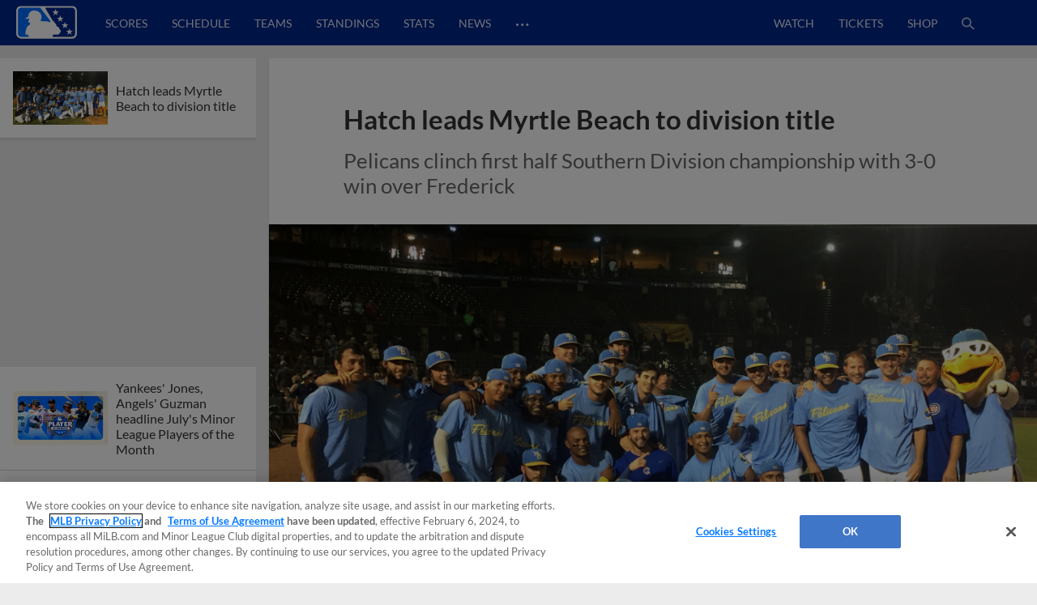

--- FILE ---
content_type: text/html; charset=utf-8
request_url: https://www.milb.com/news/hatch-leads-myrtle-beach-to-division-title-236553880
body_size: 36464
content:
<!DOCTYPE html>
<html lang="en">
<head>
        <title>Hatch leads Myrtle Beach to division title | MiLB.com</title>

    <!-- meta meta tag -->
    <meta charset="utf-8"/>
    <meta http-equiv="X-UA-Compatible" content="IE=Edge" />
    <meta http-equiv="content-type" content="text/html; charset=UTF-8"/>
    <meta http-equiv="Cache-Control" content="no-cache"/>
    <meta http-equiv="Pragma" content="no-cache"/>
    <meta http-equiv="Expires" content="-1"/>
    <meta http-equiv="content-language" content="en">
    <meta name="keywords" content="milb.com, www.milb.com, minor league baseball, minor leagues, news, scores, video, standings, schedule, triple a, shop, first pitch, features"/>
    <meta name="page_name" content="Article" />
    <meta name="app-view" content="web" />
    <meta name="section_id" content="news-forge" />
    
    <meta name="page_section" content="News" />
    
    
    
    
    
    
    <meta name="twitter:card" value="summary_large_image">
    
        <meta property="og:title" content="Hatch leads Myrtle Beach to division title" />
        <meta itemprop="name" content="Hatch leads Myrtle Beach to division title MiLB.com"/>
        <meta name="twitter:title" content="Hatch leads Myrtle Beach to division title">
    
    <meta name="viewport" content="width=device-width, initial-scale=1.0, maximum-scale=1.0, user-scalable=no" />
    <meta name="env" content="production" />
    
    <meta property="og:site_name" content="MiLB.com" />
    <meta property="og:type" content="website" />
    
    <meta property="fb:app_id" content="222050774479731" />
    
    <meta name="twitter:site" value="@milb">
    <meta name="twitter:url" content="https://www.milb.com/news/hatch-leads-myrtle-beach-to-division-title-236553880">
    <meta name="twitter:description" content="The Official Site of Minor League Baseball web site includes features, news, rosters, statistics, schedules, teams, live game radio broadcasts, and video clips.">
    
    <meta property="og:image" content="https://img.mlbstatic.com/milb-images/image/private/t_2x1/t_w1536/milb/kdtedfhsvj9iz2lxyrg3.jpg" />
    <meta itemprop="image" content="https://img.mlbstatic.com/milb-images/image/private/t_2x1/t_w1536/milb/kdtedfhsvj9iz2lxyrg3.jpg" />
    <meta name="twitter:image" content="https://img.mlbstatic.com/milb-images/image/private/t_2x1/t_w1536/milb/kdtedfhsvj9iz2lxyrg3.jpg">
    
    <link rel="canonical" href="https://www.milb.com/news/hatch-leads-myrtle-beach-to-division-title-236553880" />
    <meta property="og:url" content="https://www.milb.com/news/hatch-leads-myrtle-beach-to-division-title-236553880" />
    
    <meta name="description" content="Myrtle Beach clinched the first half Southern Division championship with their second consecutive shutout of Frederick behind eight shutout frames from Thomas Hatch in the Pelicans&#x27; 3-0 victory over the Keys on Wednesday night from TicketReturn.Com Field at Pelicans Ballpark.&amp;nbsp;Hatch (2-6) was in" />
    <meta property="og:description" content="Myrtle Beach clinched the first half Southern Division championship with their second consecutive shutout of Frederick behind eight shutout frames from Thomas Hatch in the Pelicans&#x27; 3-0 victory over the Keys on Wednesday night from TicketReturn.Com Field at Pelicans Ballpark.&amp;nbsp;Hatch (2-6) was in" />
    <meta property="description" content="Myrtle Beach clinched the first half Southern Division championship with their second consecutive shutout of Frederick behind eight shutout frames from Thomas Hatch in the Pelicans&#x27; 3-0 victory over the Keys on Wednesday night from TicketReturn.Com Field at Pelicans Ballpark.&amp;nbsp;Hatch (2-6) was in" />
    
    <meta name="build" content="true" />
    
    <meta name="server_url" content="https://www.milb.com" />
    <meta name="service_url" content="" />
    <meta name="suggest_url" content="" />
    <meta name="uistatic_url" content="//builds.mlbstatic.com/milb.com" />
    <meta name="context-url-prefix" content="" />
    <meta name="bamcontent_client_url" content="https://milb.bamcontent.com" />
    <meta name="control_plane_url" content="" />
    <meta name="control_plane_client_token" content="" />
    <meta name="recon_rest" content="https://www.milb.com" />
    <meta name="recon_ws" content="wss://www.milb.com" />
    <meta name="msapplication-config" content="none"/>
    
    <meta name="locale" content="en" />
    <meta name="timezone" content="America/New_York" />
    
    <meta name="siteKey" content="milb">
    
    <meta name="team-id" content="milb">
    
    <meta name="siteName" content="MiLB">
    
    
    <meta name="flipTime" content="10:00" />
    <meta name="flipTimeZoneOffset" content="+00:00" />
    <meta name="serverTime" content="2026-01-25T19:16:12+00:00" />
    
    <meta name="siteCoreBuildPath" content="//builds.mlbstatic.com/milb.com/builds/site-core/" />
    <meta name="siteCoreBuildVersion" content="1766082904535" />
    <meta name="siteCoreLocation" content="//builds.mlbstatic.com/milb.com/builds/site-core/1766082904535" />
    
    <meta name="sectionBuildVersion" content="7b40f9fc0fe335c10cd625d300316d9816a9ffbf_1753807006" />
    
    <meta name="siteAssetsUri" content="undefined/site-core" />
    <meta name="sectionAssetsUri" content="//builds.mlbstatic.com/milb.com/sections/news-forge/builds/7b40f9fc0fe335c10cd625d300316d9816a9ffbf_1753807006" />
    
    <meta name="omniturePageName" content="Article" />
    
    
    <meta name="paywall" content="true"/>
    
    <meta name="apple-mobile-web-app-title" content="MiLB.com">
    <link rel="shortcut icon" href="https://images.ctfassets.net/iiozhi00a8lc/FQFMhkcaWMUaZuBbUjKk7/41b464e7f0302715f99258b73960a78f/milb.png">
    <link rel="apple-touch-icon" href="https://images.ctfassets.net/iiozhi00a8lc/FQFMhkcaWMUaZuBbUjKk7/41b464e7f0302715f99258b73960a78f/milb.png">
    

    <!-- feature flags -->
    <script type="text/javascript">
        const featureFlags = {"useMidfield":false}
    
    	// to check which feature flag we are using
        console.info(`[MiLB Feature Flag] useMidfield: ${featureFlags.useMidfield}`)
    </script>
    <!-- device detection -->
    <!--[if lte IE 9]>
    <script>
        window.location.replace('https://' + window.location.host + '/unsupported');
    </script>
    <![endif]-->
    
    <script>
    !function(a,b){"function"!=typeof define||!define.amd||"undefined"!=typeof bam&&"function"==typeof bam.define?a.deviceBootstrap=b():define("../device",[],b)}(this,function(){function a(a,b){return a&&b?a[b]:a}function b(a){var b=a.split(w).slice(0,3);return a&&b.length<2&&b.push(0),b.join(".")}function c(a){return a=a||navigator.userAgent,D[a]?D[a]:this instanceof c?(D[a]=this,this.userAgent=a,this.is={},this.platform=this.getPlatform(),this.platformVersion=this.getPlatformVersion(),this.browser=this.getBrowser(),this.browserVersion=this.getBrowserVersion(),void(this.formFactor=this.getFormFactor())):new c(a)}var d="(",e=")",f="i",g="|",h="desktop",i="version",j="",k=function(a,b){return new RegExp(a,b||f)},l="iP(?:hone|ad|od)",m="(?:BlackBerry|BB10| RIM )",n="Android",o="Windows",p="WPDesktop",q=o+" Phone",r="Trident(?:.*?Touch(?:.*?Mobile))",s="Linux(?!.*Android)",t="Macintosh",u="CrOS",v=d+"?:"+[t,o,s,u].join(g)+e,w=/[\._]/,x={windowsphone:k(r+g+q+g+p),windows:k(o),ios:k(l),blackberry:k(m),android:k(n),linux:k(s),macintosh:k(t),chromebook:k(u)},y={desktop:/(?:Windows NT(?!.*WPDesktop)(?!.*Xbox))/i,tablet:k(d+["Tablet|iPad","\\sNT.*?"+r,n+"(?!.*Mobi)","silk",m+".*?Tablet","xbox"].join(g)+e),phone:k(d+["Mobi|Mobile","WPDesktop",l,r,m].join(g)+e)},z={tablet:k(d+["Tablet|iPad","\\sNT.*?"+r,n+"(?!.*Mobi)","silk",m+".*?Tablet"].join(g)+e),phone:k(d+["Mobi|Mobile",l,r,m].join(g)+e),desktop:k(v)},A={msie:/msie|iemobile|trident/i,edge:/edge/i,android:/android(?!.+(?:chrome|silk))/i,chrome:/chrome|crios/i,firefox:/firefox/i,opera:/opera(?!.*?mini)\//i,operamini:/opera mini/i,silk:/silk/i,safari:/safari/i},B={webkit:/AppleWebKit/i,gecko:/gecko\//i,trident:/trident/i,edge:/Edge/i},C={desktop:"desktop",other:h,phone:"phone",tablet:"tablet"},D={};return c.prototype={getPlatform:function(){return this.test(x)||h},getPlatformVersion:function(){return b(this.match(k("(?:"+(this.is.blackberry?i:this.platform)+"|"+q+"|OS)[^\\d]+([\\d\\.\\_]+)","ig"),1))},getBrowser:function(){return this.test(B),this.test(A)||h},getFormFactor:function(){var a="";return a=this.is.msie?y:z,C[this.test(a)]||C.other},getBrowserVersion:function(){var a=this.browser,c="[\\/\\s]";return this.is.chrome&&this.is.ios?a="crios":this.is.opera?a=i:this.is.msie&&(a=a+g+"IEMobile"+g+"rv",c="[\\/\\:\\s]"),b(this.match(k("(?:"+a+g+i+")"+c+"([\\d\\.]+)","i"),1))},match:function(b,c){return a(b.exec(this.userAgent),c)||j},test:function(a){var b,c,d,e=this.userAgent;for(b in a)c=a[b].test(e),this.is[b]=this.is[b]||c&&!d,c&&!d&&(d=b);return d}},c});
    
    window.getStartupDeviceTypeString = function() {
        return window.deviceBootstrap().formFactor;
    }
    
    document.querySelector('html').classList.add('device-' + getStartupDeviceTypeString());
    </script>

    <!-- auth -->
    <script src="https://www.mlbstatic.com/mlb.com/vendor/mlb-okta/mlb-okta.js"></script>
    <script>
        (function updateOktaConfig(){
    
            const MiLBOktaIds = ['0oajdy3uad2v1vKej0h7', '0oablr6l1aKpsXjZF356']
    
            // let's clear out previous MiLB okta tokens
            if (MiLBOktaIds.includes(window.mlbOkta.decodeIdToken()?.aud)) {
                window.mlbOkta.getAuthClient().tokenManager.clear();
            }
    
            //okta_config is MLB Okta Services
            window.mlbOkta.updateConfig({"clientId":"0oavywf76hJk3wbqb357","okta":"https://ids.mlb.com","issuer":"https://ids.mlb.com/oauth2/aus1m088yK07noBfh356","redirectUri":"https://www.milb.com/login","entitlementServices":"https://mlbentitlementservices.commerce.mlbinfra.com/entitlements?","profile":"https://profile.mlb.com/api/v1"});
        })();
    </script>

    <!-- CSS -->
    <!-- theme -- css variables -->
    <style data-styled="true" data-styled-version="5.3.11">:root{--contentful-body-background-color:#ECECEC;--contentful-palette-name:milb-base-palette;--contentful-page-container-border-color:#ECECEC;--contentful-header-masthead-background-color:#00278C;--contentful-header-masthead-text-color:#ffffff;--contentful-header-navigation-background-color:#00278C;--contentful-header-navigation-border-color:#006CFF;--contentful-header-navigation-text-color-hover:currentcolor;--contentful-header-navigation-text-color:#fff;--contentful-footer-title-color:#ffffff;--contentful-footer-text-color:#E2E2E2;--contentful-footer-background-color:#00278C;--contentful-footer-border-color:#00278C;--contentful-footer-link-color:#FFFFFF;--contentful-footer-link-color-hover:#fff;--contentful-footer-link-color-active:#fff;--contentful-button-primary-background-color:#00278C;--contentful-button-primary-background-color-hover:lighten;--contentful-button-primary-text-color:#ffffff;--contentful-button-primary-text-color-hover:#ffffff;--contentful-button-spotlight-background-color:#006CFF;--contentful-button-spotlight-background-color-hover:lighten;--contentful-button-spotlight-text-color:#ffffff;--contentful-button-spotlight-text-color-hover:#ffffff;--contentful-table-header-background-color:#00278C;--contentful-table-row-background-color:#ffffff;--contentful-table-text-color:#333333;--contentful-organism-section-title-color:#231F20;--contentful-organism-title-color:#333333;--contentful-organism-text-color:#333333;--contentful-organism-tag-background-color:#00278C;--contentful-organism-tag-text-color:#ffffff;--contentful-organism-background-color:#ffffff;--contentful-organism-border-color:#ececec;--contentful-organism-link-color:#333333;--contentful-organism-link-color-hover:#006CFF;--contentful-organism-link-text-decoration:none;--contentful-organism-link-color-active:#004CDD;--contentful-organism-scrim-title-color:#ffffff;--contentful-organism-scrim-text-color:#ffffff;--contentful-organism-scrim-tag-color:#ffffff;--contentful-organism-scrim-background-color:#00278C;--contentful-organism-scrim-background-color-hover:lighten;--contentful-organism-scrim-border-color:#ececec;--contentful-organism-scrim-link-color:#ececec;--contentful-organism-scrim-link-color-hover:#000000;--contentful-organism-content-heading-lined-text-color:null;--contentful-organism-content-heading-secondary-border-color:#df4601;--contentful-organism-content-heading-primary-border-color:#000000;--contentful-organism-sidekick-background-color:#333333;--contentful-organism-jumbotron-title-color:#333333;--contentful-typename:Palette;--contentful-page-container-background-color:#e2e2e2;}/*!sc*/
    data-styled.g82[id="sc-global-iwoXxM1"]{content:"sc-global-iwoXxM1,"}/*!sc*/
    </style>
    <!-- end theme -- css variables -->
    
    
            <link rel="stylesheet" href="//prod-aws.milbstatic.com/style/en/milb-global-properties-milb-background-skins-milb-base-palette.css">
    
    <link rel="stylesheet" href="//builds.mlbstatic.com/milb.com/builds/site-core/1766082904535/styles/site.css">
    
    
    <link rel="stylesheet" href="//builds.mlbstatic.com/milb.com/sections/news-forge/builds/7b40f9fc0fe335c10cd625d300316d9816a9ffbf_1753807006/styles/index.css">

    <!-- start: styled-components from @milb/vsm-components -->
    <style data-styled="true" data-styled-version="5.3.11">.dqcbuA{height:1em;width:1em;vertical-align:bottom;}/*!sc*/
.dqcbuA *{fill:currentColor;}/*!sc*/
.dqcbuA.p-icon--sm{height:1.5rem;width:1.5rem;}/*!sc*/
.dqcbuA.p-icon--md{height:2rem;width:2rem;}/*!sc*/
.dqcbuA.p-icon--lg{height:3rem;width:3rem;}/*!sc*/
data-styled.g1[id="styles__IconContainer-sc-172tajy-0"]{content:"dqcbuA,"}/*!sc*/
.dTqUYl img{object-fit:cover;height:100%;}/*!sc*/
.dTqUYl .p-image__image[data-aspect-ratio] a > *{display:block;height:100%;left:0px;position:absolute;top:0px;width:100%;}/*!sc*/
.dTqUYl .p-image__image[data-aspect-ratio] a img{object-fit:cover;height:100%;}/*!sc*/
.dTqUYl .p-image__image[data-raw-aspect-ratio="raw"] img{display:block;width:100%;}/*!sc*/
data-styled.g2[id="styles__ImageContainer-sc-cboeeq-0"]{content:"dTqUYl,"}/*!sc*/
.dUSPFK.p-image__image[data-aspect-ratio]{background-color:#ECECEC;background-image:url("https://www.mlbstatic.com/team-logos/image-placeholders/milb.svg");background-position:center;background-repeat:no-repeat;background-size:cover;display:block;max-width:100%;overflow:hidden;position:relative;}/*!sc*/
.dUSPFK.p-image__image[data-aspect-ratio]:before{content:"";display:block;padding-top:56.25%;}/*!sc*/
data-styled.g3[id="styles__ImageContainerInner-sc-cboeeq-1"]{content:"dUSPFK,"}/*!sc*/
.gtwUTy svg{height:35px;vertical-align:middle;width:35px;}/*!sc*/
.gtwUTy svg *{fill:#FFFFFF;}/*!sc*/
data-styled.g81[id="styles__ProfileIconContainer-sc-1ugrqyj-0"]{content:"gtwUTy,"}/*!sc*/
</style>
    <!-- end: styled-components from @milb/vsm-components -->

    <!-- i18n dictionary-->
        <script type="text/javascript">
         (function(){
            window.i18n_dictionary = {"date_sunday":"Sunday","date_monday":"Monday","date_tuesday":"Tuesday","date_wednesday":"Wednesday","date_thursday":"Thursday","date_friday":"Friday","date_saturday":"Saturday","date_sunday_abbrev":"sun","date_monday_abbrev":"mon","date_tuesday_abbrev":"tue","date_wednesday_abbrev":"wed","date_thursday_abbrev":"thu","date_friday_abbrev":"fri","date_saturday_abbrev":"sat","date_january":"January","date_january_abbrev":"jan","date_february":"February","date_february_abbrev":"feb","date_march":"March","date_march_abbrev":"mar","date_april":"April","date_april_abbrev":"apr","date_may":"May","date_may_abbrev":"may","date_june":"June","date_june_abbrev":"jun","date_july":"July","date_july_abbrev":"jul","date_august":"August","date_august_abbrev":"aug","date_september":"September","date_september_abbrev":"sep","date_october":"October","date_october_abbrev":"oct","date_november":"November","date_november_abbrev":"nov","date_december":"December","date_december_abbrev":"dec","game_at_one_team":"@","versus_abbrev":"vs","tickets_buy":"Buy Tickets","tvBroadcastersLabel":"TV","radioBroadcastersLabel":"Radio","watchLinkLabel":"Watch","watchLiveLinkLabel":"Watch Live","wrapLinkLabel":"Wrap","schedule_label":"Schedule","completed_game_header":"Completed Games","schedule_completedgames":"Completed Games","schedule_message_nogames":"No games are scheduled for the dates you selected","schedule_tooltip_grid":"Grid View","schedule_tooltip_list":"List Views","schedule_tooltip_fullseason":"Full Season View","schedule_tooltip_printable":"Printable Schedule","schedule_tooltip_addtocal":"Add to Calendar","schedule_message_timezone":"All times {{timezonename}} and subject to change","schedule_subject_to_change":"Subject To Change","schedule_promotions":"Promotions","schedule_splitsquad_abbrev":"(SS)","club_schedule_no_gamesfound":"Subject to Change","schedule_all_promos":"View All Promotions","view_full_season_with_current_filters":"No games match the filters selected. Click here to <a href=\\\"#\\\">reset the filters</a>.","schedule_gamelocation_home":"Home","schedule_gamelocation_away":"Away","season_type_spring":"Spring Training","season_type_regularseason":"Regular Season","season_type_exhibition":"Exhibition","season_type_postseason":"Postseason","special_events":"Special Events","schedule_completed":"Completed","schedule_sponsor_flight":"Flight","schedule_sponsor_hotel":"Hotel","schedule_ticket_away_warning":"You have selected an away game. Tickets for this game will be purchased from the home club. Do you wish to continue?","continue":"Continue","schedule_more_info":"More Info >>","club_schedule_filters":"Filters","btn_clear_filters":"Clear","game_status_postponed_abbrev":"PPD","milbtvLinkLabel":"MiLB.TV","boxscoreLinkLabel":"boxscore","ticketsLinkLabel":"tickets","gamedayLinkLabel":"gameday","audioLinkLabel":"audio","winnerLabel":"winner","loserLabel":"loser","saveLabel":"save","headerLabel":"Schedule","schedule_header":"Schedule","schedule_if_necessary":"*if necessary","time_zone_eastern_short":"Eastern","time_zone_central_short":"Central","time_zone_pacific_short":"Pacific","time_zone_mountain_short":"Mountain","time_zone_atlantic_short":"Atlantic","time_zone_atlanticstandard_short":"Atlantic","time_zone_venezuelan_short":"Venezuelan","time_zone_mountainarizona_short":"Mountain Standard","schedule_promotion":"Promotion","schedule_seo_page_description":"The Official Site of Minor League Baseball including probable pitchers, Gameday, ticket and postseason information.","boxscoreLinkLabel_clubschedule":"Box Score","ticketsLinkLabel_clubschedule":"Buy Tickets","gamedayLinkLabel_clubschedule":"Gameday","audioLinkLabel_clubschedule":"Audio","milbtvLinkLabel_clubschedule":"MiLB.TV","milbtvLinkLabel_Accesibility_clubschedule":"Em Eye Elle Bee Tee Vee","audioLinkLabel_Accesibility_clubschedule":"Em Eye Elle Bee Audio","schedule_game_starts_at":"Game starts at {{gametime}}","schedule_probable_starter_is":"{{awayTeam}} probable starter is {{awayPitcher}}. {{homeTeam}} probable starter is {{homePitcher}}","schedule_is_batting_against":"{{currentBatter}} is batting against {{currentPitcher}}","button_video_watch_highlight":"Watch highlights","schedule_pitcher_save":"Save","schedule_starting_pitcher":"Starting Pitcher"};
            window.i18n_dictionary.__  = function __(key, fallBackText){
               return this[key] ? this[key] : (fallBackText || '');
            };
         }());
        </script>
    <!-- paths to servers-->
    <script type="text/javascript">
     (function(){
        window.server_path = {"asset_server":"https://secure.milb.com","authentication":{"okta_css":"https://www.mlbstatic.com/mlb.com/vendor/mlb-okta/css/okta-sign-in.min.css","okta_theme_css":"https://www.mlbstatic.com/mlb.com/vendor/mlb-okta/css/okta-widget.css","okta_script":"https://www.mlbstatic.com/mlb.com/vendor/mlb-okta/mlb-okta.js"},"cms_data":{"server":"https://s3.amazonaws.com","client":"https://s3.amazonaws.com","app_geo_directory":"/cms-milb-app-content-prod"},"cms_data_cname":{"server":"http://milb.bamcontent.com","client":"https://milb.bamcontent.com"},"cms_page_building_data":{"lambda":"http://pagebuilder.milb.com/prod/v2/","server":"http://milb.bamcontent.com","client":"https://milb.bamcontent.com","app_geo_directory":"/milb"},"cms_dapi":{"server":"https://dapi-milb.mlbinfra.com/v2/content","client":"https://dapi-milb.mlbinfra.com/v2/content"},"cms_vsm":{"server":"https://feen-milb.mlbinfra.com/cms/api/public","client":"https://feen-milb.mlbinfra.com/cms/api/public"},"cms_graphql":"https://graphql.cms.mlbinfra.com/graphql","control_plane":{"url":"","client_token":""},"data_graph":"https://data-graph.mlb.com/graphql","game_data":{"server":"http://statsapi.mlb.com","client":"https://statsapi.mlb.com","siteCode":"milb"},"legacy_server":"http://www.milb.com","live_fyre":{"livefyre_sitename":"milb.fyre.co","livefyre_countjs":"https://zor.livefyre.com/wjs/v1.0/javascripts/CommentCount.js","livefyre_siteId":"347758"},"mlb_dapi":{"server":"https://dapi.mlbinfra.com/v2/content","client":"https://dapi.mlbinfra.com/v2/content"},"mlb_okta_config":{"clientId":"0oavywf76hJk3wbqb357","okta":"https://ids.mlb.com","issuer":"https://ids.mlb.com/oauth2/aus1m088yK07noBfh356","redirectUri":"https://www.milb.com/login","entitlementServices":"https://mlbentitlementservices.commerce.mlbinfra.com/entitlements?","profile":"https://profile.mlb.com/api/v1"},"mlbstatic":"https://www.mlbstatic.com","recon_rest":"https://www.milb.com","recon_ws":"wss://www.milb.com","sdk":{"clientId":"sandbox","clientApiKey":"","environment":"prod","debugEnabled":false},"search":{"server":"https://search-api.milb.com","client":"https://search-api.milb.com","app_geo_directory":"milb_global"},"server":"https://www.milb.com","stitch":"https://milb.stitch.mlbinfra.com","ticketing_client":{"server":"http://www.ticketing-client.com","client":"https://www.ticketing-client.com"},"uistatic":"//builds.mlbstatic.com/milb.com","uistatic_basesite":{"server":"//builds.mlbstatic.com/milb.com","site_core":"milb.com/builds/site-core","site_core_config":"configs/site-core-config.json","site_core_patterns":"src/patterns.zip"},"uistatic_clubcss":"//prod-aws.milbstatic.com"};
     }());
    </script>

        <script type="text/javascript">
         (function(){
            window.sid = "milb";
            window.MilbUtils = {"teamIdToSlugMap":{"102":"round-rock","103":"lake-elsinore","104":"jackson","105":"sacramento","106":"erie","233":"charleston","234":"durham","235":"memphis","237":"midland","238":"oklahoma-city","247":"birmingham","249":"wilson","259":"fresno","260":"tulsa","279":"palm-beach","342":"albuquerque","400":"las-vegas","401":"inland-empire","402":"akron","403":"everett","413":"greeneville","414":"salem","416":"louisville","418":"chesapeake","419":"hillsboro","420":"burlington-bees","421":"montgomery","422":"buffalo","424":"dunedin","425":"pulaski","426":"wilmington","427":"jersey-shore","428":"greenville","429":"danville","430":"mississippi","431":"gwinnett","432":"rome","434":"leon","435":"vancouver","436":"fredericksburg","437":"lake-county","438":"johnson-city","440":"springfield","442":"tabasco","443":"peoria","444":"idaho-falls","445":"columbus","446":"kane-county","447":"union-laguna","448":"hickory","449":"williamsport","450":"daytona","451":"iowa","452":"altoona","453":"brooklyn","455":"princeton","456":"great-lakes","458":"auburn","459":"dayton","460":"tri-city-dust-devils","461":"eugene","462":"vermont","463":"new-hampshire","476":"san-jose","477":"greensboro","478":"augusta","479":"jupiter","480":"boise","481":"lynchburg","482":"corpus-christi","483":"burlington","484":"indianapolis","485":"down-east","486":"spokane","487":"kannapolis","491":"lancaster","492":"cedar-rapids","493":"frederick","494":"charlotte-knights","495":"lexington","496":"yucatan","498":"chattanooga","499":"lansing","500":"clinton","502":"saltillo","503":"florida","505":"binghamton","506":"kingsport","507":"st-lucie","509":"fort-myers","510":"san-antonio","511":"batavia","512":"toledo","513":"billings","516":"visalia","517":"bluefield","518":"missoula","519":"orem","520":"puebla","521":"myrtle-beach","522":"reading","523":"campeche","524":"stockton","525":"west-virginia-power","526":"rancho-cucamonga","528":"aguascalientes","529":"tacoma","530":"ogden","531":"scranton-wb","532":"mexico","533":"worcester","534":"rochester","536":"dos-laredos","537":"hudson-valley","538":"hartford","540":"frisco","541":"omaha","545":"mahoning-valley","546":"portland","547":"harrisburg","548":"delmarva","550":"south-bend","551":"rocky-mountain","552":"syracuse","553":"knoxville","554":"beloit","556":"nashville","557":"bristol","558":"lowell","559":"rocket-city","560":"norte","561":"salt-lake","562":"monterrey","563":"hagerstown","564":"jacksonville","565":"quad-cities","566":"clearwater","567":"trenton","568":"norfolk","569":"quintana-roo","570":"lakeland","571":"norwich","572":"wisconsin","573":"asheville","574":"arkansas","576":"elizabethton","577":"tri-city-valleycats","578":"salem-keizer","579":"oaxaca","580":"winston-salem","581":"great-falls","582":"west-michigan","584":"fort-wayne","586":"staten-island","587":"tampa","1174":"state-college","1350":"northwest-arkansas","1410":"lehigh-valley","1956":"somerset","1960":"st-paul","2310":"reno","2498":"bowling-green","2730":"charlotte-stone-crabs","3390":"bradenton","3410":"richmond","3705":"columbia","3712":"fayetteville","3898":"wichita","4124":"pensacola","4364":"grand-junction","4444":"durango","4904":"el-paso","5010":"tijuana","5015":"biloxi","5020":"west-virginia","5368":"amarillo","5428":"pawtucket","5434":"sugar-land","6324":"hub-city","6325":"columbus-clingstones","6482":"ontario","milb":"milb"},"leagueIdToSlugMap":{"109":"texas","110":"california","111":"southern","112":"pacific-coast","113":"eastern","116":"south-atlantic","117":"international","118":"midwest","119":"arizona-fall","120":"appalachian","121":"arizona-complex","122":"carolina-league","123":"florida-state","124":"florida-complex","125":"mexican","126":"northwest","127":"new-york-penn","128":"pioneer","130":"dominican-summer","5536":"mlb-draft-league"}};
            window.team_info = [{"slug":"toledo","id":512,"name":"Toledo Mud Hens","abbreviation":"TOL","teamName":"Mud Hens","league":{"id":117,"name":"International League"},"division":{"id":221,"name":"International League West"},"sport":{"id":11,"name":"Triple-A"},"record":{"clinched":false},"parentOrgName":"Detroit Tigers","parentOrgId":116,"active":true},{"slug":"billings","id":513,"name":"Billings Mustangs","abbreviation":"BIL","teamName":"Mustangs","league":{"id":128,"name":"Pioneer League"},"sport":{"id":23,"name":"Independent Leagues"},"parentOrgName":"Office of the Commissioner","parentOrgId":11,"active":true},{"id":515,"name":"Modesto Roadsters","abbreviation":"MOD","teamName":"Roadsters","league":{"id":128,"name":"Pioneer League"},"sport":{"id":23,"name":"Independent Leagues"},"record":{"clinched":false},"parentOrgName":"Office of the Commissioner","parentOrgId":11,"active":true},{"slug":"visalia","id":516,"name":"Visalia Rawhide","abbreviation":"VIS","teamName":"Rawhide","league":{"id":110,"name":"California League"},"division":{"id":208,"name":"California League North"},"sport":{"id":14,"name":"Single-A"},"record":{"clinched":false},"parentOrgName":"Arizona Diamondbacks","parentOrgId":109,"active":true},{"slug":"missoula","id":518,"name":"Missoula PaddleHeads","abbreviation":"MIS","teamName":"PaddleHeads","league":{"id":128,"name":"Pioneer League"},"sport":{"id":23,"name":"Independent Leagues"},"parentOrgName":"Office of the Commissioner","parentOrgId":11,"active":true},{"slug":"puebla","id":520,"name":"Pericos de Puebla","abbreviation":"PUE","teamName":"Pericos","league":{"id":125,"name":"Mexican League"},"division":{"id":223,"name":"Mexican League Sur"},"sport":{"id":23,"name":"Independent Leagues"},"record":{"clinched":false},"parentOrgName":"Office of the Commissioner","parentOrgId":11,"active":true},{"slug":"myrtle-beach","id":521,"name":"Myrtle Beach Pelicans","abbreviation":"MB","teamName":"Pelicans","league":{"id":122,"name":"Carolina League"},"division":{"id":211,"name":"Carolina League South"},"sport":{"id":14,"name":"Single-A"},"record":{"clinched":true},"parentOrgName":"Chicago Cubs","parentOrgId":112,"active":true},{"slug":"reading","id":522,"name":"Reading Fightin Phils","abbreviation":"REA","teamName":"Fightin Phils","league":{"id":113,"name":"Eastern League"},"division":{"id":212,"name":"Eastern League Northeast"},"sport":{"id":12,"name":"Double-A"},"record":{"clinched":false},"parentOrgName":"Philadelphia Phillies","parentOrgId":143,"active":true},{"slug":"campeche","id":523,"name":"Piratas de Campeche","abbreviation":"CAM","teamName":"Piratas","league":{"id":125,"name":"Mexican League"},"division":{"id":223,"name":"Mexican League Sur"},"sport":{"id":23,"name":"Independent Leagues"},"record":{"clinched":false},"parentOrgName":"Office of the Commissioner","parentOrgId":11,"active":true},{"slug":"stockton","id":524,"name":"Stockton Ports","abbreviation":"STK","teamName":"Ports","league":{"id":110,"name":"California League"},"division":{"id":208,"name":"California League North"},"sport":{"id":14,"name":"Single-A"},"record":{"clinched":false},"parentOrgName":"Athletics","parentOrgId":133,"active":true},{"slug":"west-virginia-power","id":525,"name":"Charleston Dirty Birds","abbreviation":"CWV","teamName":"Dirty Birds","league":{"id":436,"name":"Atlantic League"},"division":{"id":5436,"name":"South Division"},"sport":{"id":23,"name":"Independent Leagues"},"record":{"clinched":false},"parentOrgName":"Office of the Commissioner","parentOrgId":11,"active":true},{"slug":"rancho-cucamonga","id":526,"name":"Rancho Cucamonga Quakes","abbreviation":"RC","teamName":"Quakes","league":{"id":110,"name":"California League"},"division":{"id":209,"name":"California League South"},"sport":{"id":14,"name":"Single-A"},"record":{"clinched":true},"parentOrgName":"Los Angeles Angels","parentOrgId":108,"active":true},{"id":527,"name":"Salt River Rafters","abbreviation":"SRR","teamName":"Rafters","league":{"id":119,"name":"Arizona Fall League"},"sport":{"id":17,"name":"Winter Leagues"},"record":{"clinched":false},"parentOrgName":"Office of the Commissioner","parentOrgId":11,"active":true},{"slug":"aguascalientes","id":528,"name":"Rieleros de Aguascalientes","abbreviation":"AGS","teamName":"Rieleros","league":{"id":125,"name":"Mexican League"},"division":{"id":222,"name":"Mexican League Norte"},"sport":{"id":23,"name":"Independent Leagues"},"record":{"clinched":false},"parentOrgName":"Office of the Commissioner","parentOrgId":11,"active":true},{"slug":"tacoma","id":529,"name":"Tacoma Rainiers","abbreviation":"TAC","teamName":"Rainiers","league":{"id":112,"name":"Pacific Coast League"},"division":{"id":231,"name":"Pacific Coast League West"},"sport":{"id":11,"name":"Triple-A"},"record":{"clinched":false},"parentOrgName":"Seattle Mariners","parentOrgId":136,"active":true},{"slug":"ogden","id":530,"name":"Ogden Raptors","abbreviation":"OGD","teamName":"Raptors","league":{"id":128,"name":"Pioneer League"},"sport":{"id":23,"name":"Independent Leagues"},"parentOrgName":"Office of the Commissioner","parentOrgId":11,"active":true},{"slug":"scranton-wb","id":531,"name":"Scranton/Wilkes-Barre RailRiders","abbreviation":"SWB","teamName":"RailRiders","league":{"id":117,"name":"International League"},"division":{"id":219,"name":"International League East"},"sport":{"id":11,"name":"Triple-A"},"record":{"clinched":true},"parentOrgName":"New York Yankees","parentOrgId":147,"active":true},{"slug":"mexico","id":532,"name":"Diablos Rojos del Mexico","abbreviation":"MEX","teamName":"Diablos Rojos","league":{"id":125,"name":"Mexican League"},"division":{"id":223,"name":"Mexican League Sur"},"sport":{"id":23,"name":"Independent Leagues"},"record":{"clinched":false},"parentOrgName":"Office of the Commissioner","parentOrgId":11,"active":true},{"slug":"worcester","id":533,"name":"Worcester Red Sox","abbreviation":"WOR","teamName":"Red Sox","league":{"id":117,"name":"International League"},"division":{"id":219,"name":"International League East"},"sport":{"id":11,"name":"Triple-A"},"record":{"clinched":false},"parentOrgName":"Boston Red Sox","parentOrgId":111,"active":true},{"slug":"rochester","id":534,"name":"Rochester Red Wings","abbreviation":"ROC","teamName":"Red Wings","league":{"id":117,"name":"International League"},"division":{"id":219,"name":"International League East"},"sport":{"id":11,"name":"Triple-A"},"record":{"clinched":false},"parentOrgName":"Washington Nationals","parentOrgId":120,"active":true},{"slug":"dos-laredos","id":536,"name":"Tecos de los Dos Laredos","abbreviation":"LAR","teamName":"Tecos","league":{"id":125,"name":"Mexican League"},"division":{"id":222,"name":"Mexican League Norte"},"sport":{"id":23,"name":"Independent Leagues"},"record":{"clinched":false},"parentOrgName":"Office of the Commissioner","parentOrgId":11,"active":true},{"slug":"hudson-valley","id":537,"name":"Hudson Valley Renegades","abbreviation":"HV","teamName":"Renegades","league":{"id":116,"name":"South Atlantic League"},"division":{"id":237,"name":"South Atlantic League North"},"sport":{"id":13,"name":"High-A"},"record":{"clinched":false},"parentOrgName":"New York Yankees","parentOrgId":147,"active":true},{"slug":"hartford","id":538,"name":"Hartford Yard Goats","abbreviation":"HFD","teamName":"Yard Goats","league":{"id":113,"name":"Eastern League"},"division":{"id":212,"name":"Eastern League Northeast"},"sport":{"id":12,"name":"Double-A"},"record":{"clinched":false},"parentOrgName":"Colorado Rockies","parentOrgId":115,"active":true},{"slug":"frisco","id":540,"name":"Frisco RoughRiders","abbreviation":"FRI","teamName":"RoughRiders","league":{"id":109,"name":"Texas League"},"division":{"id":242,"name":"Texas League South"},"sport":{"id":12,"name":"Double-A"},"record":{"clinched":false},"parentOrgName":"Texas Rangers","parentOrgId":140,"active":true},{"slug":"pensacola","id":4124,"name":"Pensacola Blue Wahoos","abbreviation":"PNS","teamName":"Blue Wahoos","league":{"id":111,"name":"Southern League"},"division":{"id":240,"name":"Southern League South"},"sport":{"id":12,"name":"Double-A"},"record":{"clinched":false},"parentOrgName":"Miami Marlins","parentOrgId":146,"active":true},{"slug":"omaha","id":541,"name":"Omaha Storm Chasers","abbreviation":"OMA","teamName":"Storm Chasers","league":{"id":117,"name":"International League"},"division":{"id":221,"name":"International League West"},"sport":{"id":11,"name":"Triple-A"},"record":{"clinched":false},"parentOrgName":"Kansas City Royals","parentOrgId":118,"active":true},{"id":542,"name":"Surprise Saguaros","abbreviation":"SUR","teamName":"Saguaros","league":{"id":119,"name":"Arizona Fall League"},"sport":{"id":17,"name":"Winter Leagues"},"record":{"clinched":false},"parentOrgName":"Office of the Commissioner","parentOrgId":11,"active":true},{"id":544,"name":"Scottsdale Scorpions","abbreviation":"SCO","teamName":"Scorpions","league":{"id":119,"name":"Arizona Fall League"},"sport":{"id":17,"name":"Winter Leagues"},"record":{"clinched":false},"parentOrgName":"Office of the Commissioner","parentOrgId":11,"active":true},{"slug":"portland","id":546,"name":"Portland Sea Dogs","abbreviation":"POR","teamName":"Sea Dogs","league":{"id":113,"name":"Eastern League"},"division":{"id":212,"name":"Eastern League Northeast"},"sport":{"id":12,"name":"Double-A"},"record":{"clinched":false},"parentOrgName":"Boston Red Sox","parentOrgId":111,"active":true},{"slug":"harrisburg","id":547,"name":"Harrisburg Senators","abbreviation":"HBG","teamName":"Senators","league":{"id":113,"name":"Eastern League"},"division":{"id":213,"name":"Eastern League Southwest"},"sport":{"id":12,"name":"Double-A"},"record":{"clinched":false},"parentOrgName":"Washington Nationals","parentOrgId":120,"active":true},{"slug":"delmarva","id":548,"name":"Delmarva Shorebirds","abbreviation":"DEL","teamName":"Shorebirds","league":{"id":122,"name":"Carolina League"},"division":{"id":210,"name":"Carolina League North"},"sport":{"id":14,"name":"Single-A"},"record":{"clinched":false},"parentOrgName":"Baltimore Orioles","parentOrgId":110,"active":true},{"slug":"south-bend","id":550,"name":"South Bend Cubs","abbreviation":"SB","teamName":"Cubs","league":{"id":118,"name":"Midwest League"},"division":{"id":225,"name":"Midwest League West"},"sport":{"id":13,"name":"High-A"},"record":{"clinched":false},"parentOrgName":"Chicago Cubs","parentOrgId":112,"active":true},{"slug":"rocky-mountain","id":551,"name":"Rocky Mountain Vibes","abbreviation":"RMV","teamName":"Vibes","league":{"id":128,"name":"Pioneer League"},"division":{"id":236,"name":"Pioneer League South"},"sport":{"id":23,"name":"Independent Leagues"},"parentOrgName":"Office of the Commissioner","parentOrgId":11,"active":true},{"slug":"syracuse","id":552,"name":"Syracuse Mets","abbreviation":"SYR","teamName":"Mets","league":{"id":117,"name":"International League"},"division":{"id":219,"name":"International League East"},"sport":{"id":11,"name":"Triple-A"},"record":{"clinched":false},"parentOrgName":"New York Mets","parentOrgId":121,"active":true},{"slug":"knoxville","id":553,"name":"Knoxville Smokies","abbreviation":"KNX","teamName":"Smokies","league":{"id":111,"name":"Southern League"},"division":{"id":239,"name":"Southern League North"},"sport":{"id":12,"name":"Double-A"},"record":{"clinched":false},"parentOrgName":"Chicago Cubs","parentOrgId":112,"active":true},{"slug":"beloit","id":554,"name":"Beloit Sky Carp","abbreviation":"BEL","teamName":"Sky Carp","league":{"id":118,"name":"Midwest League"},"division":{"id":225,"name":"Midwest League West"},"sport":{"id":13,"name":"High-A"},"record":{"clinched":true},"parentOrgName":"Miami Marlins","parentOrgId":146,"active":true},{"id":555,"name":"Mesa Solar Sox","abbreviation":"MSS","teamName":"Solar Sox","league":{"id":119,"name":"Arizona Fall League"},"sport":{"id":17,"name":"Winter Leagues"},"record":{"clinched":false},"parentOrgName":"Office of the Commissioner","parentOrgId":11,"active":true},{"slug":"nashville","id":556,"name":"Nashville Sounds","abbreviation":"NAS","teamName":"Sounds","league":{"id":117,"name":"International League"},"division":{"id":221,"name":"International League West"},"sport":{"id":11,"name":"Triple-A"},"record":{"clinched":false},"parentOrgName":"Milwaukee Brewers","parentOrgId":158,"active":true},{"slug":"lowell","id":558,"name":"Lowell Spinners","abbreviation":"LOW","teamName":"Spinners","league":{"id":127,"name":"New York-Penn League"},"division":{"id":230,"name":"New York-Penn League Stedler"},"sport":{"id":15,"name":"Class A Short Season"},"parentOrgName":"Boston Red Sox","parentOrgId":111,"active":true},{"slug":"rocket-city","id":559,"name":"Rocket City Trash Pandas","abbreviation":"RCT","teamName":"Trash Pandas","league":{"id":111,"name":"Southern League"},"division":{"id":239,"name":"Southern League North"},"sport":{"id":12,"name":"Double-A"},"record":{"clinched":false},"parentOrgName":"Los Angeles Angels","parentOrgId":108,"active":true},{"slug":"norte","id":560,"name":"Acereros del Norte","abbreviation":"MVA","teamName":"Acereros","league":{"id":125,"name":"Mexican League"},"division":{"id":222,"name":"Mexican League Norte"},"sport":{"id":23,"name":"Independent Leagues"},"record":{"clinched":false},"parentOrgName":"Office of the Commissioner","parentOrgId":11,"active":true},{"slug":"salt-lake","id":561,"name":"Salt Lake Bees","abbreviation":"SL","teamName":"Bees","league":{"id":112,"name":"Pacific Coast League"},"division":{"id":231,"name":"Pacific Coast League West"},"sport":{"id":11,"name":"Triple-A"},"record":{"clinched":false},"parentOrgName":"Los Angeles Angels","parentOrgId":108,"active":true},{"slug":"monterrey","id":562,"name":"Sultanes de Monterrey","abbreviation":"MTY","teamName":"Sultanes","league":{"id":125,"name":"Mexican League"},"division":{"id":222,"name":"Mexican League Norte"},"sport":{"id":23,"name":"Independent Leagues"},"record":{"clinched":false},"parentOrgName":"Office of the Commissioner","parentOrgId":11,"active":true},{"slug":"jacksonville","id":564,"name":"Jacksonville Jumbo Shrimp","abbreviation":"JAX","teamName":"Jumbo Shrimp","league":{"id":117,"name":"International League"},"division":{"id":219,"name":"International League East"},"sport":{"id":11,"name":"Triple-A"},"record":{"clinched":true},"parentOrgName":"Miami Marlins","parentOrgId":146,"active":true},{"slug":"quad-cities","id":565,"name":"Quad Cities River Bandits","abbreviation":"QC","teamName":"River Bandits","league":{"id":118,"name":"Midwest League"},"division":{"id":225,"name":"Midwest League West"},"sport":{"id":13,"name":"High-A"},"record":{"clinched":false},"parentOrgName":"Kansas City Royals","parentOrgId":118,"active":true},{"id":2101,"name":"DSL Brewers Gold","abbreviation":"D-BWG","teamName":"DSL Brewers Gold","league":{"id":130,"name":"Dominican Summer League"},"division":{"id":247,"name":"Dominican Summer League Central"},"sport":{"id":16,"name":"Rookie"},"record":{"clinched":false},"parentOrgName":"Milwaukee Brewers","parentOrgId":158,"active":true},{"slug":"clearwater","id":566,"name":"Clearwater Threshers","abbreviation":"CLR","teamName":"Threshers","league":{"id":123,"name":"Florida State League"},"division":{"id":215,"name":"Florida State League West"},"sport":{"id":14,"name":"Single-A"},"record":{"clinched":true},"parentOrgName":"Philadelphia Phillies","parentOrgId":143,"active":true},{"slug":"norfolk","id":568,"name":"Norfolk Tides","abbreviation":"NOR","teamName":"Tides","league":{"id":117,"name":"International League"},"division":{"id":219,"name":"International League East"},"sport":{"id":11,"name":"Triple-A"},"record":{"clinched":false},"parentOrgName":"Baltimore Orioles","parentOrgId":110,"active":true},{"slug":"quintana-roo","id":569,"name":"Tigres de Quintana Roo","abbreviation":"TIG","teamName":"Tigres","league":{"id":125,"name":"Mexican League"},"division":{"id":223,"name":"Mexican League Sur"},"sport":{"id":23,"name":"Independent Leagues"},"record":{"clinched":false},"parentOrgName":"Office of the Commissioner","parentOrgId":11,"active":true},{"id":3130,"name":"DSL Orioles Orange","abbreviation":"D-ORO","teamName":"DSL Orioles Orange","league":{"id":130,"name":"Dominican Summer League"},"division":{"id":247,"name":"Dominican Summer League Central"},"sport":{"id":16,"name":"Rookie"},"record":{"clinched":false},"parentOrgName":"Baltimore Orioles","parentOrgId":110,"active":true},{"slug":"lakeland","id":570,"name":"Lakeland Flying Tigers","abbreviation":"LAK","teamName":"Flying Tigers","league":{"id":123,"name":"Florida State League"},"division":{"id":215,"name":"Florida State League West"},"sport":{"id":14,"name":"Single-A"},"record":{"clinched":true},"parentOrgName":"Detroit Tigers","parentOrgId":116,"active":true},{"slug":"norwich","id":571,"name":"Norwich Sea Unicorns","abbreviation":"NOR","teamName":"Sea Unicorns","league":{"id":127,"name":"New York-Penn League"},"division":{"id":230,"name":"New York-Penn League Stedler"},"sport":{"id":15,"name":"Class A Short Season"},"parentOrgName":"Detroit Tigers","parentOrgId":116,"active":true},{"slug":"wisconsin","id":572,"name":"Wisconsin Timber Rattlers","abbreviation":"WIS","teamName":"Timber Rattlers","league":{"id":118,"name":"Midwest League"},"division":{"id":225,"name":"Midwest League West"},"sport":{"id":13,"name":"High-A"},"record":{"clinched":false},"parentOrgName":"Milwaukee Brewers","parentOrgId":158,"active":true},{"slug":"asheville","id":573,"name":"Asheville Tourists","abbreviation":"ASH","teamName":"Tourists","league":{"id":116,"name":"South Atlantic League"},"division":{"id":238,"name":"South Atlantic League South"},"sport":{"id":13,"name":"High-A"},"record":{"clinched":false},"parentOrgName":"Houston Astros","parentOrgId":117,"active":true},{"slug":"arkansas","id":574,"name":"Arkansas Travelers","abbreviation":"ARK","teamName":"Travelers","league":{"id":109,"name":"Texas League"},"division":{"id":241,"name":"Texas League North"},"sport":{"id":12,"name":"Double-A"},"record":{"clinched":false},"parentOrgName":"Seattle Mariners","parentOrgId":136,"active":true},{"id":575,"name":"Dorados de Chihuahua","abbreviation":"CHI","teamName":"Dorados","league":{"id":125,"name":"Mexican League"},"division":{"id":222,"name":"Mexican League Norte"},"sport":{"id":23,"name":"Independent Leagues"},"record":{"clinched":false},"parentOrgName":"Office of the Commissioner","parentOrgId":11,"active":true},{"slug":"tri-city-valleycats","id":577,"name":"Tri-City ValleyCats","abbreviation":"TRI","teamName":"ValleyCats","league":{"id":127,"name":"New York-Penn League"},"division":{"id":230,"name":"New York-Penn League Stedler"},"sport":{"id":15,"name":"Class A Short Season"},"parentOrgName":"Houston Astros","parentOrgId":117,"active":true},{"slug":"oaxaca","id":579,"name":"Guerreros de Oaxaca","abbreviation":"OAX","teamName":"Guerreros","league":{"id":125,"name":"Mexican League"},"division":{"id":223,"name":"Mexican League Sur"},"sport":{"id":23,"name":"Independent Leagues"},"record":{"clinched":false},"parentOrgName":"Office of the Commissioner","parentOrgId":11,"active":true},{"slug":"winston-salem","id":580,"name":"Winston-Salem Dash","abbreviation":"WS","teamName":"Dash","league":{"id":116,"name":"South Atlantic League"},"division":{"id":238,"name":"South Atlantic League South"},"sport":{"id":13,"name":"High-A"},"record":{"clinched":false},"parentOrgName":"Chicago White Sox","parentOrgId":145,"active":true},{"slug":"great-falls","id":581,"name":"Great Falls Voyagers","abbreviation":"GTF","teamName":"Voyagers","league":{"id":128,"name":"Pioneer League"},"sport":{"id":23,"name":"Independent Leagues"},"parentOrgName":"Office of the Commissioner","parentOrgId":11,"active":true},{"id":2117,"name":"DSL Mets Orange","abbreviation":"D-MEO","teamName":"DSL Mets Orange","league":{"id":130,"name":"Dominican Summer League"},"division":{"id":246,"name":"Dominican Summer League South"},"sport":{"id":16,"name":"Rookie"},"record":{"clinched":false},"parentOrgName":"New York Mets","parentOrgId":121,"active":true},{"slug":"west-michigan","id":582,"name":"West Michigan Whitecaps","abbreviation":"WM","teamName":"Whitecaps","league":{"id":118,"name":"Midwest League"},"division":{"id":224,"name":"Midwest League East"},"sport":{"id":13,"name":"High-A"},"record":{"clinched":true},"parentOrgName":"Detroit Tigers","parentOrgId":116,"active":true},{"slug":"fort-wayne","id":584,"name":"Fort Wayne TinCaps","abbreviation":"FW","teamName":"TinCaps","league":{"id":118,"name":"Midwest League"},"division":{"id":224,"name":"Midwest League East"},"sport":{"id":13,"name":"High-A"},"record":{"clinched":false},"parentOrgName":"San Diego Padres","parentOrgId":135,"active":true},{"id":1610,"name":"DSL Blue Jays Red","abbreviation":"D-BJR","teamName":"DSL Blue Jays Red","league":{"id":130,"name":"Dominican Summer League"},"division":{"id":246,"name":"Dominican Summer League South"},"sport":{"id":16,"name":"Rookie"},"record":{"clinched":false},"parentOrgName":"Toronto Blue Jays","parentOrgId":141,"active":true},{"slug":"staten-island","id":586,"name":"Staten Island Ferry Hawks","abbreviation":"SI","teamName":"Ferry Hawks","league":{"id":436,"name":"Atlantic League"},"division":{"id":5437,"name":"North Division"},"sport":{"id":23,"name":"Independent Leagues"},"parentOrgName":"Office of the Commissioner","parentOrgId":11,"active":true},{"id":2122,"name":"DSL Padres Gold","abbreviation":"D-PAG","teamName":"DSL Padres Gold","league":{"id":130,"name":"Dominican Summer League"},"division":{"id":249,"name":"Dominican Summer League Northwest"},"sport":{"id":16,"name":"Rookie"},"record":{"clinched":true},"parentOrgName":"San Diego Padres","parentOrgId":135,"active":true},{"id":1611,"name":"DSL Rays","abbreviation":"D-RAY","teamName":"DSL Rays","league":{"id":130,"name":"Dominican Summer League"},"division":{"id":245,"name":"Dominican Summer League North"},"sport":{"id":16,"name":"Rookie"},"record":{"clinched":false},"parentOrgName":"Tampa Bay Rays","parentOrgId":139,"active":true},{"slug":"tampa","id":587,"name":"Tampa Tarpons","abbreviation":"TAM","teamName":"Tarpons","league":{"id":123,"name":"Florida State League"},"division":{"id":215,"name":"Florida State League West"},"sport":{"id":14,"name":"Single-A"},"record":{"clinched":false},"parentOrgName":"New York Yankees","parentOrgId":147,"active":true},{"id":2127,"name":"DSL Miami","abbreviation":"D-MIA","teamName":"DSL Miami","league":{"id":130,"name":"Dominican Summer League"},"division":{"id":248,"name":"Dominican Summer League East"},"sport":{"id":16,"name":"Rookie"},"record":{"clinched":true},"parentOrgName":"Miami Marlins","parentOrgId":146,"active":true},{"id":2128,"name":"DSL Royals Fortuna","abbreviation":"D-ROF","teamName":"DSL Royals Fortuna","league":{"id":130,"name":"Dominican Summer League"},"division":{"id":245,"name":"Dominican Summer League North"},"sport":{"id":16,"name":"Rookie"},"record":{"clinched":false},"parentOrgName":"Kansas City Royals","parentOrgId":118,"active":true},{"id":2131,"name":"DSL Colorado","abbreviation":"D-COL","teamName":"DSL Colorado","league":{"id":130,"name":"Dominican Summer League"},"division":{"id":401,"name":"Dominican Summer League Southeast"},"sport":{"id":16,"name":"Rookie"},"record":{"clinched":false},"parentOrgName":"Colorado Rockies","parentOrgId":115,"active":true},{"id":2132,"name":"DSL Tigers 2","abbreviation":"D-TI2","teamName":"DSL Tigers 2","league":{"id":130,"name":"Dominican Summer League"},"division":{"id":248,"name":"Dominican Summer League East"},"sport":{"id":16,"name":"Rookie"},"record":{"clinched":false},"parentOrgName":"Detroit Tigers","parentOrgId":116,"active":true},{"id":2134,"name":"DSL Giants Black","abbreviation":"D-GIB","teamName":"DSL Giants Black","league":{"id":130,"name":"Dominican Summer League"},"division":{"id":246,"name":"Dominican Summer League South"},"sport":{"id":16,"name":"Rookie"},"record":{"clinched":true},"parentOrgName":"San Francisco Giants","parentOrgId":137,"active":true},{"id":599,"name":"FCL Orioles","abbreviation":"F-ORI","teamName":"FCL Orioles","league":{"id":124,"name":"Florida Complex League"},"division":{"id":218,"name":"Florida Complex League South"},"sport":{"id":16,"name":"Rookie"},"record":{"clinched":false},"parentOrgName":"Baltimore Orioles","parentOrgId":110,"active":true},{"id":600,"name":"DSL Angels","abbreviation":"D-ANG","teamName":"DSL Angels","league":{"id":130,"name":"Dominican Summer League"},"division":{"id":246,"name":"Dominican Summer League South"},"sport":{"id":16,"name":"Rookie"},"record":{"clinched":true},"parentOrgName":"Los Angeles Angels","parentOrgId":108,"active":true},{"id":6232,"name":"New England Knockouts","abbreviation":"NE","teamName":"Knockouts","league":{"id":442,"name":"Frontier League"},"sport":{"id":23,"name":"Independent Leagues"},"parentOrgName":"Office of the Commissioner","parentOrgId":11,"active":true},{"id":601,"name":"DSL Astros Blue","abbreviation":"D-ASB","teamName":"DSL Astros Blue","league":{"id":130,"name":"Dominican Summer League"},"division":{"id":250,"name":"Dominican Summer League West"},"sport":{"id":16,"name":"Rookie"},"record":{"clinched":true},"parentOrgName":"Houston Astros","parentOrgId":117,"active":true},{"id":602,"name":"DSL Athletics","abbreviation":"D-ATH","teamName":"DSL Athletics","league":{"id":130,"name":"Dominican Summer League"},"division":{"id":250,"name":"Dominican Summer League West"},"sport":{"id":16,"name":"Rookie"},"record":{"clinched":true},"parentOrgName":"Athletics","parentOrgId":133,"active":true},{"id":604,"name":"DSL Blue Jays Blue","abbreviation":"D-BJB","teamName":"DSL Blue Jays Blue","league":{"id":130,"name":"Dominican Summer League"},"division":{"id":470,"name":"Dominican Summer League Southwest"},"sport":{"id":16,"name":"Rookie"},"record":{"clinched":false},"parentOrgName":"Toronto Blue Jays","parentOrgId":141,"active":true},{"id":605,"name":"DSL Braves","abbreviation":"D-BRV","teamName":"DSL Braves","league":{"id":130,"name":"Dominican Summer League"},"division":{"id":245,"name":"Dominican Summer League North"},"sport":{"id":16,"name":"Rookie"},"record":{"clinched":false},"parentOrgName":"Atlanta Braves","parentOrgId":144,"active":true},{"id":607,"name":"DSL Brewers Blue","abbreviation":"D-BWB","teamName":"DSL Brewers Blue","league":{"id":130,"name":"Dominican Summer League"},"division":{"id":249,"name":"Dominican Summer League Northwest"},"sport":{"id":16,"name":"Rookie"},"record":{"clinched":false},"parentOrgName":"Milwaukee Brewers","parentOrgId":158,"active":true},{"id":608,"name":"DSL Cardinals","abbreviation":"D-CAR","teamName":"DSL Cardinals","league":{"id":130,"name":"Dominican Summer League"},"division":{"id":401,"name":"Dominican Summer League Southeast"},"sport":{"id":16,"name":"Rookie"},"record":{"clinched":false},"parentOrgName":"St. Louis Cardinals","parentOrgId":138,"active":true},{"id":609,"name":"DSL Cubs Blue","abbreviation":"D-CUB","teamName":"DSL Cubs Blue","league":{"id":130,"name":"Dominican Summer League"},"division":{"id":247,"name":"Dominican Summer League Central"},"sport":{"id":16,"name":"Rookie"},"record":{"clinched":false},"parentOrgName":"Chicago Cubs","parentOrgId":112,"active":true},{"id":610,"name":"DSL Arizona Black","abbreviation":"D-ARB","teamName":"DSL Arizona Black","league":{"id":130,"name":"Dominican Summer League"},"division":{"id":470,"name":"Dominican Summer League Southwest"},"sport":{"id":16,"name":"Rookie"},"record":{"clinched":false},"parentOrgName":"Arizona Diamondbacks","parentOrgId":109,"active":true},{"id":611,"name":"DSL LAD Bautista","abbreviation":"D-LAB","teamName":"DSL LAD Bautista","league":{"id":130,"name":"Dominican Summer League"},"division":{"id":245,"name":"Dominican Summer League North"},"sport":{"id":16,"name":"Rookie"},"record":{"clinched":false},"parentOrgName":"Los Angeles Dodgers","parentOrgId":119,"active":true},{"id":612,"name":"DSL LAD Mega","abbreviation":"D-LAM","teamName":"DSL LAD Mega","league":{"id":130,"name":"Dominican Summer League"},"division":{"id":249,"name":"Dominican Summer League Northwest"},"sport":{"id":16,"name":"Rookie"},"record":{"clinched":false},"parentOrgName":"Los Angeles Dodgers","parentOrgId":119,"active":true},{"slug":"round-rock","id":102,"name":"Round Rock Express","abbreviation":"RR","teamName":"Express","league":{"id":112,"name":"Pacific Coast League"},"division":{"id":233,"name":"Pacific Coast League East"},"sport":{"id":11,"name":"Triple-A"},"record":{"clinched":false},"parentOrgName":"Texas Rangers","parentOrgId":140,"active":true},{"id":615,"name":"DSL Giants Orange","abbreviation":"D-GIO","teamName":"DSL Giants Orange","league":{"id":130,"name":"Dominican Summer League"},"division":{"id":470,"name":"Dominican Summer League Southwest"},"sport":{"id":16,"name":"Rookie"},"record":{"clinched":true},"parentOrgName":"San Francisco Giants","parentOrgId":137,"active":true},{"slug":"lake-elsinore","id":103,"name":"Lake Elsinore Storm","abbreviation":"LE","teamName":"Storm","league":{"id":110,"name":"California League"},"division":{"id":209,"name":"California League South"},"sport":{"id":14,"name":"Single-A"},"record":{"clinched":false},"parentOrgName":"San Diego Padres","parentOrgId":135,"active":true},{"id":616,"name":"DSL CLE Mendoza","abbreviation":"D-CLM","teamName":"DSL CLE Mendoza","league":{"id":130,"name":"Dominican Summer League"},"division":{"id":249,"name":"Dominican Summer League Northwest"},"sport":{"id":16,"name":"Rookie"},"record":{"clinched":false},"parentOrgName":"Cleveland Guardians","parentOrgId":114,"active":true},{"slug":"sacramento","id":105,"name":"Sacramento River Cats","abbreviation":"SAC","teamName":"River Cats","league":{"id":112,"name":"Pacific Coast League"},"division":{"id":231,"name":"Pacific Coast League West"},"sport":{"id":11,"name":"Triple-A"},"record":{"clinched":false},"parentOrgName":"San Francisco Giants","parentOrgId":137,"active":true},{"id":618,"name":"DSL Mariners","abbreviation":"D-MRN","teamName":"DSL Mariners","league":{"id":130,"name":"Dominican Summer League"},"division":{"id":470,"name":"Dominican Summer League Southwest"},"sport":{"id":16,"name":"Rookie"},"record":{"clinched":false},"parentOrgName":"Seattle Mariners","parentOrgId":136,"active":true},{"slug":"erie","id":106,"name":"Erie SeaWolves","abbreviation":"ERI","teamName":"SeaWolves","league":{"id":113,"name":"Eastern League"},"division":{"id":213,"name":"Eastern League Southwest"},"sport":{"id":12,"name":"Double-A"},"record":{"clinched":true},"parentOrgName":"Detroit Tigers","parentOrgId":116,"active":true},{"id":619,"name":"DSL Marlins","abbreviation":"D-MRL","teamName":"DSL Marlins","league":{"id":130,"name":"Dominican Summer League"},"division":{"id":401,"name":"Dominican Summer League Southeast"},"sport":{"id":16,"name":"Rookie"},"record":{"clinched":true},"parentOrgName":"Miami Marlins","parentOrgId":146,"active":true},{"id":620,"name":"DSL Mets Blue","abbreviation":"D-MEB","teamName":"DSL Mets Blue","league":{"id":130,"name":"Dominican Summer League"},"division":{"id":401,"name":"Dominican Summer League Southeast"},"sport":{"id":16,"name":"Rookie"},"record":{"clinched":false},"parentOrgName":"New York Mets","parentOrgId":121,"active":true},{"id":621,"name":"DSL Orioles Black","abbreviation":"D-ORB","teamName":"DSL Orioles Black","league":{"id":130,"name":"Dominican Summer League"},"division":{"id":250,"name":"Dominican Summer League West"},"sport":{"id":16,"name":"Rookie"},"record":{"clinched":false},"parentOrgName":"Baltimore Orioles","parentOrgId":110,"active":true},{"id":622,"name":"DSL Padres Brown","abbreviation":"D-PAB","teamName":"DSL Padres Brown","league":{"id":130,"name":"Dominican Summer League"},"division":{"id":250,"name":"Dominican Summer League West"},"sport":{"id":16,"name":"Rookie"},"record":{"clinched":false},"parentOrgName":"San Diego Padres","parentOrgId":135,"active":true},{"id":623,"name":"DSL Phillies Red","abbreviation":"D-PHR","teamName":"DSL Phillies Red","league":{"id":130,"name":"Dominican Summer League"},"division":{"id":401,"name":"Dominican Summer League Southeast"},"sport":{"id":16,"name":"Rookie"},"record":{"clinched":false},"parentOrgName":"Philadelphia Phillies","parentOrgId":143,"active":true},{"id":624,"name":"DSL Pirates Black","abbreviation":"D-PIB","teamName":"DSL Pirates Black","league":{"id":130,"name":"Dominican Summer League"},"division":{"id":470,"name":"Dominican Summer League Southwest"},"sport":{"id":16,"name":"Rookie"},"record":{"clinched":true},"parentOrgName":"Pittsburgh Pirates","parentOrgId":134,"active":true},{"id":625,"name":"DSL Rangers Blue","abbreviation":"D-RNB","teamName":"DSL Rangers Blue","league":{"id":130,"name":"Dominican Summer League"},"division":{"id":401,"name":"Dominican Summer League Southeast"},"sport":{"id":16,"name":"Rookie"},"record":{"clinched":false},"parentOrgName":"Texas Rangers","parentOrgId":140,"active":true},{"id":626,"name":"DSL Red Sox Blue","abbreviation":"D-RSB","teamName":"DSL Red Sox Blue","league":{"id":130,"name":"Dominican Summer League"},"division":{"id":245,"name":"Dominican Summer League North"},"sport":{"id":16,"name":"Rookie"},"record":{"clinched":true},"parentOrgName":"Boston Red Sox","parentOrgId":111,"active":true},{"id":627,"name":"DSL Red Sox Red","abbreviation":"D-RSR","teamName":"DSL Red Sox Red","league":{"id":130,"name":"Dominican Summer League"},"division":{"id":249,"name":"Dominican Summer League Northwest"},"sport":{"id":16,"name":"Rookie"},"record":{"clinched":false},"parentOrgName":"Boston Red Sox","parentOrgId":111,"active":true},{"id":628,"name":"DSL Reds","abbreviation":"D-RED","teamName":"DSL Reds","league":{"id":130,"name":"Dominican Summer League"},"division":{"id":250,"name":"Dominican Summer League West"},"sport":{"id":16,"name":"Rookie"},"record":{"clinched":false},"parentOrgName":"Cincinnati Reds","parentOrgId":113,"active":true},{"id":629,"name":"DSL Rockies","abbreviation":"D-RCK","teamName":"DSL Rockies","league":{"id":130,"name":"Dominican Summer League"},"division":{"id":248,"name":"Dominican Summer League East"},"sport":{"id":16,"name":"Rookie"},"record":{"clinched":true},"parentOrgName":"Colorado Rockies","parentOrgId":115,"active":true},{"id":630,"name":"DSL Royals Ventura","abbreviation":"D-ROV","teamName":"DSL Royals Ventura","league":{"id":130,"name":"Dominican Summer League"},"division":{"id":250,"name":"Dominican Summer League West"},"sport":{"id":16,"name":"Rookie"},"record":{"clinched":true},"parentOrgName":"Kansas City Royals","parentOrgId":118,"active":true},{"id":631,"name":"DSL Tigers 1","abbreviation":"D-TI1","teamName":"DSL Tigers 1","league":{"id":130,"name":"Dominican Summer League"},"division":{"id":246,"name":"Dominican Summer League South"},"sport":{"id":16,"name":"Rookie"},"record":{"clinched":false},"parentOrgName":"Detroit Tigers","parentOrgId":116,"active":true},{"id":632,"name":"DSL Twins","abbreviation":"D-TWI","teamName":"DSL Twins","league":{"id":130,"name":"Dominican Summer League"},"division":{"id":248,"name":"Dominican Summer League East"},"sport":{"id":16,"name":"Rookie"},"record":{"clinched":false},"parentOrgName":"Minnesota Twins","parentOrgId":142,"active":true},{"slug":"columbia","id":3705,"name":"Columbia Fireflies","abbreviation":"COL","teamName":"Fireflies","league":{"id":122,"name":"Carolina League"},"division":{"id":211,"name":"Carolina League South"},"sport":{"id":14,"name":"Single-A"},"record":{"clinched":true},"parentOrgName":"Kansas City Royals","parentOrgId":118,"active":true},{"id":633,"name":"DSL White Sox","abbreviation":"D-WSX","teamName":"DSL White Sox","league":{"id":130,"name":"Dominican Summer League"},"division":{"id":470,"name":"Dominican Summer League Southwest"},"sport":{"id":16,"name":"Rookie"},"record":{"clinched":false},"parentOrgName":"Chicago White Sox","parentOrgId":145,"active":true},{"id":634,"name":"DSL NYY Bombers","abbreviation":"D-NYB","teamName":"DSL NYY Bombers","league":{"id":130,"name":"Dominican Summer League"},"division":{"id":401,"name":"Dominican Summer League Southeast"},"sport":{"id":16,"name":"Rookie"},"record":{"clinched":false},"parentOrgName":"New York Yankees","parentOrgId":147,"active":true},{"id":635,"name":"DSL NYY Yankees","abbreviation":"D-NYY","teamName":"DSL NYY Yankees","league":{"id":130,"name":"Dominican Summer League"},"division":{"id":248,"name":"Dominican Summer League East"},"sport":{"id":16,"name":"Rookie"},"record":{"clinched":false},"parentOrgName":"New York Yankees","parentOrgId":147,"active":true},{"slug":"fayetteville","id":3712,"name":"Fayetteville Woodpeckers","abbreviation":"FAY","teamName":"Woodpeckers","league":{"id":122,"name":"Carolina League"},"division":{"id":210,"name":"Carolina League North"},"sport":{"id":14,"name":"Single-A"},"record":{"clinched":false},"parentOrgName":"Houston Astros","parentOrgId":117,"active":true},{"id":667,"name":"Aguilas Cibaenas","abbreviation":"AGU","teamName":"Aguilas","league":{"id":131,"name":"Liga de Beisbol Dominicano"},"sport":{"id":17,"name":"Winter Leagues"},"record":{"clinched":true},"parentOrgName":"Office of the Commissioner","parentOrgId":11,"active":true},{"id":668,"name":"Toros del Este","abbreviation":"TOR","teamName":"Toros","league":{"id":131,"name":"Liga de Beisbol Dominicano"},"sport":{"id":17,"name":"Winter Leagues"},"record":{"clinched":true},"parentOrgName":"Office of the Commissioner","parentOrgId":11,"active":true},{"id":669,"name":"Estrellas Orientales","abbreviation":"EST","teamName":"Estrellas","league":{"id":131,"name":"Liga de Beisbol Dominicano"},"sport":{"id":17,"name":"Winter Leagues"},"record":{"clinched":false},"parentOrgName":"Office of the Commissioner","parentOrgId":11,"active":true},{"id":670,"name":"Gigantes del Cibao","abbreviation":"GIG","teamName":"Gigantes","league":{"id":131,"name":"Liga de Beisbol Dominicano"},"sport":{"id":17,"name":"Winter Leagues"},"record":{"clinched":true},"parentOrgName":"Office of the Commissioner","parentOrgId":11,"active":true},{"id":671,"name":"Leones del Escogido","abbreviation":"ESC","teamName":"Leones","league":{"id":131,"name":"Liga de Beisbol Dominicano"},"sport":{"id":17,"name":"Winter Leagues"},"record":{"clinched":true},"parentOrgName":"Office of the Commissioner","parentOrgId":11,"active":true},{"id":6303,"name":"Conspiradores de Queretaro","abbreviation":"QRO","teamName":"Conspiradores","league":{"id":125,"name":"Mexican League"},"division":{"id":223,"name":"Mexican League Sur"},"sport":{"id":23,"name":"Independent Leagues"},"record":{"clinched":false},"parentOrgName":"Office of the Commissioner","parentOrgId":11,"active":true},{"id":672,"name":"Tigres del Licey","abbreviation":"LIC","teamName":"Tigres","league":{"id":131,"name":"Liga de Beisbol Dominicano"},"sport":{"id":17,"name":"Winter Leagues"},"record":{"clinched":false},"parentOrgName":"Office of the Commissioner","parentOrgId":11,"active":true},{"id":6304,"name":"Charros de Jalisco","abbreviation":"JAL","teamName":"Charros","league":{"id":125,"name":"Mexican League"},"division":{"id":222,"name":"Mexican League Norte"},"sport":{"id":23,"name":"Independent Leagues"},"record":{"clinched":false},"parentOrgName":"Office of the Commissioner","parentOrgId":11,"active":true},{"id":673,"name":"Aguilas de Mexicali","abbreviation":"MXC","teamName":"Mexicali","league":{"id":132,"name":"Liga Mexicana del Pacifico"},"sport":{"id":17,"name":"Winter Leagues"},"record":{"clinched":true},"parentOrgName":"Office of the Commissioner","parentOrgId":11,"active":true},{"id":674,"name":"Charros de Jalisco","abbreviation":"JAL","teamName":"Jalisco","league":{"id":132,"name":"Liga Mexicana del Pacifico"},"sport":{"id":17,"name":"Winter Leagues"},"record":{"clinched":true},"parentOrgName":"Office of the Commissioner","parentOrgId":11,"active":true},{"id":675,"name":"Caneros de los Mochis","abbreviation":"MOC","teamName":"Los Mochis","league":{"id":132,"name":"Liga Mexicana del Pacifico"},"sport":{"id":17,"name":"Winter Leagues"},"record":{"clinched":true},"parentOrgName":"Office of the Commissioner","parentOrgId":11,"active":true},{"id":677,"name":"Naranjeros de Hermosillo","abbreviation":"HER","teamName":"Hermosillo","league":{"id":132,"name":"Liga Mexicana del Pacifico"},"sport":{"id":17,"name":"Winter Leagues"},"record":{"clinched":true},"parentOrgName":"Office of the Commissioner","parentOrgId":11,"active":true},{"id":678,"name":"Tomateros de Culiacan","abbreviation":"CUL","teamName":"Culiacan","league":{"id":132,"name":"Liga Mexicana del Pacifico"},"sport":{"id":17,"name":"Winter Leagues"},"record":{"clinched":true},"parentOrgName":"Office of the Commissioner","parentOrgId":11,"active":true},{"id":1191,"name":"Dominican Republic","abbreviation":"DR","teamName":"Dom. Rep.","league":{"id":162,"name":"Caribbean Series"},"sport":{"id":17,"name":"Winter Leagues"},"record":{"clinched":false},"parentOrgName":"Office of the Commissioner","parentOrgId":11,"active":true},{"id":679,"name":"Venados de Mazatlan","abbreviation":"MAZ","teamName":"Mazatlan","league":{"id":132,"name":"Liga Mexicana del Pacifico"},"sport":{"id":17,"name":"Winter Leagues"},"record":{"clinched":false},"parentOrgName":"Office of the Commissioner","parentOrgId":11,"active":true},{"id":1192,"name":"Mexico Rojo","abbreviation":"MXR","teamName":"Mexico Rojo","league":{"id":162,"name":"Caribbean Series"},"sport":{"id":17,"name":"Winter Leagues"},"record":{"clinched":false},"parentOrgName":"Office of the Commissioner","parentOrgId":11,"active":true},{"id":680,"name":"Yaquis de Obregon","abbreviation":"OBR","teamName":"Obregon","league":{"id":132,"name":"Liga Mexicana del Pacifico"},"sport":{"id":17,"name":"Winter Leagues"},"record":{"clinched":true},"parentOrgName":"Office of the Commissioner","parentOrgId":11,"active":true},{"id":1193,"name":"Venezuela","abbreviation":"VEN","teamName":"Venezuela","league":{"id":162,"name":"Caribbean Series"},"sport":{"id":17,"name":"Winter Leagues"},"record":{"clinched":false},"parentOrgName":"Office of the Commissioner","parentOrgId":11,"active":true},{"id":685,"name":"Cangrejeros de Santurce","abbreviation":"SAN","teamName":"Santurce","league":{"id":133,"name":"Liga de Beisbol Profesional Roberto Clemente"},"sport":{"id":17,"name":"Winter Leagues"},"record":{"clinched":true},"parentOrgName":"Office of the Commissioner","parentOrgId":11,"active":true},{"id":686,"name":"Criollos de Caguas","abbreviation":"CAG","teamName":"Caguas","league":{"id":133,"name":"Liga de Beisbol Profesional Roberto Clemente"},"sport":{"id":17,"name":"Winter Leagues"},"record":{"clinched":true},"parentOrgName":"Office of the Commissioner","parentOrgId":11,"active":true},{"id":687,"name":"Gigantes de Carolina","abbreviation":"CAR","teamName":"Carolina","league":{"id":133,"name":"Liga de Beisbol Profesional Roberto Clemente"},"sport":{"id":17,"name":"Winter Leagues"},"record":{"clinched":true},"parentOrgName":"Office of the Commissioner","parentOrgId":11,"active":true},{"id":688,"name":"Indios de Mayaguez","abbreviation":"MAY","teamName":"Mayaguez","league":{"id":133,"name":"Liga de Beisbol Profesional Roberto Clemente"},"sport":{"id":17,"name":"Winter Leagues"},"record":{"clinched":true},"parentOrgName":"Office of the Commissioner","parentOrgId":11,"active":true},{"id":689,"name":"Leones de Ponce","abbreviation":"PON","teamName":"Ponce","league":{"id":133,"name":"Liga de Beisbol Profesional Roberto Clemente"},"sport":{"id":17,"name":"Winter Leagues"},"record":{"clinched":true},"parentOrgName":"Office of the Commissioner","parentOrgId":11,"active":true},{"id":690,"name":"Puerto Rico","abbreviation":"PUR","teamName":"Puerto Rico","league":{"id":162,"name":"Caribbean Series"},"sport":{"id":17,"name":"Winter Leagues"},"record":{"clinched":false},"parentOrgName":"Office of the Commissioner","parentOrgId":11,"active":true},{"id":692,"name":"Aguilas del Zulia","abbreviation":"ZUL","teamName":"Aguilas","league":{"id":135,"name":"Liga Venezuela Beisbol Profesional"},"sport":{"id":17,"name":"Winter Leagues"},"record":{"clinched":true},"parentOrgName":"Office of the Commissioner","parentOrgId":11,"active":true},{"slug":"hub-city","id":6324,"name":"Hub City Spartanburgers","abbreviation":"HCS","teamName":"Spartanburgers","league":{"id":116,"name":"South Atlantic League"},"division":{"id":238,"name":"South Atlantic League South"},"sport":{"id":13,"name":"High-A"},"record":{"clinched":true},"parentOrgName":"Texas Rangers","parentOrgId":140,"active":true},{"id":693,"name":"Cardenales de Lara","abbreviation":"LAR","teamName":"Cardenales","league":{"id":135,"name":"Liga Venezuela Beisbol Profesional"},"sport":{"id":17,"name":"Winter Leagues"},"record":{"clinched":true},"parentOrgName":"Office of the Commissioner","parentOrgId":11,"active":true},{"slug":"columbus-clingstones","id":6325,"name":"Columbus Clingstones","abbreviation":"COL","teamName":"Clingstones","league":{"id":111,"name":"Southern League"},"division":{"id":240,"name":"Southern League South"},"sport":{"id":12,"name":"Double-A"},"record":{"clinched":false},"parentOrgName":"Atlanta Braves","parentOrgId":144,"active":true},{"id":694,"name":"Caribes de Anzoategui","abbreviation":"ORI","teamName":"Caribes","league":{"id":135,"name":"Liga Venezuela Beisbol Profesional"},"sport":{"id":17,"name":"Winter Leagues"},"record":{"clinched":true},"parentOrgName":"Office of the Commissioner","parentOrgId":11,"active":true},{"id":695,"name":"Leones del Caracas","abbreviation":"CAR","teamName":"Leones","league":{"id":135,"name":"Liga Venezuela Beisbol Profesional"},"sport":{"id":17,"name":"Winter Leagues"},"record":{"clinched":false},"parentOrgName":"Office of the Commissioner","parentOrgId":11,"active":true},{"id":696,"name":"Navegantes del Magallanes","abbreviation":"MAG","teamName":"Navegantes","league":{"id":135,"name":"Liga Venezuela Beisbol Profesional"},"sport":{"id":17,"name":"Winter Leagues"},"record":{"clinched":true},"parentOrgName":"Office of the Commissioner","parentOrgId":11,"active":true},{"id":697,"name":"Bravos de Margarita","abbreviation":"MAR","teamName":"Bravos","league":{"id":135,"name":"Liga Venezuela Beisbol Profesional"},"sport":{"id":17,"name":"Winter Leagues"},"record":{"clinched":true},"parentOrgName":"Office of the Commissioner","parentOrgId":11,"active":true},{"id":698,"name":"Tiburones de La Guaira","abbreviation":"LAG","teamName":"Tiburones","league":{"id":135,"name":"Liga Venezuela Beisbol Profesional"},"sport":{"id":17,"name":"Winter Leagues"},"record":{"clinched":false},"parentOrgName":"Office of the Commissioner","parentOrgId":11,"active":true},{"id":699,"name":"Tigres de Aragua","abbreviation":"ARA","teamName":"Tigres","league":{"id":135,"name":"Liga Venezuela Beisbol Profesional"},"sport":{"id":17,"name":"Winter Leagues"},"record":{"clinched":true},"parentOrgName":"Office of the Commissioner","parentOrgId":11,"active":true},{"id":3798,"name":"Florence Y'Alls","abbreviation":"FLO","teamName":"Y'Alls","league":{"id":442,"name":"Frontier League"},"sport":{"id":23,"name":"Independent Leagues"},"parentOrgName":"Office of the Commissioner","parentOrgId":11,"active":true},{"id":2270,"name":"DSL Cubs Red","abbreviation":"D-CUR","teamName":"DSL Cubs Red","league":{"id":130,"name":"Dominican Summer League"},"division":{"id":470,"name":"Dominican Summer League Southwest"},"sport":{"id":16,"name":"Rookie"},"record":{"clinched":false},"parentOrgName":"Chicago Cubs","parentOrgId":112,"active":true},{"slug":"charleston","id":233,"name":"Charleston RiverDogs","abbreviation":"CHS","teamName":"RiverDogs","league":{"id":122,"name":"Carolina League"},"division":{"id":211,"name":"Carolina League South"},"sport":{"id":14,"name":"Single-A"},"record":{"clinched":false},"parentOrgName":"Tampa Bay Rays","parentOrgId":139,"active":true},{"slug":"durham","id":234,"name":"Durham Bulls","abbreviation":"DUR","teamName":"Bulls","league":{"id":117,"name":"International League"},"division":{"id":219,"name":"International League East"},"sport":{"id":11,"name":"Triple-A"},"record":{"clinched":false},"parentOrgName":"Tampa Bay Rays","parentOrgId":139,"active":true},{"slug":"memphis","id":235,"name":"Memphis Redbirds","abbreviation":"MEM","teamName":"Redbirds","league":{"id":117,"name":"International League"},"division":{"id":221,"name":"International League West"},"sport":{"id":11,"name":"Triple-A"},"record":{"clinched":false},"parentOrgName":"St. Louis Cardinals","parentOrgId":138,"active":true},{"slug":"midland","id":237,"name":"Midland RockHounds","abbreviation":"MID","teamName":"RockHounds","league":{"id":109,"name":"Texas League"},"division":{"id":242,"name":"Texas League South"},"sport":{"id":12,"name":"Double-A"},"record":{"clinched":true},"parentOrgName":"Athletics","parentOrgId":133,"active":true},{"slug":"oklahoma-city","id":238,"name":"Oklahoma City Comets","abbreviation":"OKC","teamName":"Comets","league":{"id":112,"name":"Pacific Coast League"},"division":{"id":233,"name":"Pacific Coast League East"},"sport":{"id":11,"name":"Triple-A"},"record":{"clinched":false},"parentOrgName":"Los Angeles Dodgers","parentOrgId":119,"active":true},{"id":1270,"name":"DSL Nationals","abbreviation":"D-NAT","teamName":"DSL Nationals","league":{"id":130,"name":"Dominican Summer League"},"division":{"id":246,"name":"Dominican Summer League South"},"sport":{"id":16,"name":"Rookie"},"record":{"clinched":false},"parentOrgName":"Washington Nationals","parentOrgId":120,"active":true},{"slug":"birmingham","id":247,"name":"Birmingham Barons","abbreviation":"BIR","teamName":"Barons","league":{"id":111,"name":"Southern League"},"division":{"id":239,"name":"Southern League North"},"sport":{"id":12,"name":"Double-A"},"record":{"clinched":true},"parentOrgName":"Chicago White Sox","parentOrgId":145,"active":true},{"slug":"amarillo","id":5368,"name":"Amarillo Sod Poodles","abbreviation":"AMA","teamName":"Sod Poodles","league":{"id":109,"name":"Texas League"},"division":{"id":242,"name":"Texas League South"},"sport":{"id":12,"name":"Double-A"},"record":{"clinched":true},"parentOrgName":"Arizona Diamondbacks","parentOrgId":109,"active":true},{"slug":"wilson","id":249,"name":"Wilson Warbirds","abbreviation":"WIL","teamName":"Warbirds","league":{"id":122,"name":"Carolina League"},"division":{"id":210,"name":"Carolina League North"},"sport":{"id":14,"name":"Single-A"},"record":{"clinched":false},"parentOrgName":"Milwaukee Brewers","parentOrgId":158,"active":true},{"id":5374,"name":"ACL Guardians","abbreviation":"A-GUA","teamName":"ACL Guardians","league":{"id":121,"name":"Arizona Complex League"},"division":{"id":570,"name":"Arizona Complex League Central"},"sport":{"id":16,"name":"Rookie"},"record":{"clinched":false},"parentOrgName":"Cleveland Guardians","parentOrgId":114,"active":true},{"slug":"fresno","id":259,"name":"Fresno Grizzlies","abbreviation":"FRE","teamName":"Grizzlies","league":{"id":110,"name":"California League"},"division":{"id":208,"name":"California League North"},"sport":{"id":14,"name":"Single-A"},"record":{"clinched":true},"parentOrgName":"Colorado Rockies","parentOrgId":115,"active":true},{"slug":"tulsa","id":260,"name":"Tulsa Drillers","abbreviation":"TUL","teamName":"Drillers","league":{"id":109,"name":"Texas League"},"division":{"id":241,"name":"Texas League North"},"sport":{"id":12,"name":"Double-A"},"record":{"clinched":true},"parentOrgName":"Los Angeles Dodgers","parentOrgId":119,"active":true},{"slug":"reno","id":2310,"name":"Reno Aces","abbreviation":"RNO","teamName":"Aces","league":{"id":112,"name":"Pacific Coast League"},"division":{"id":231,"name":"Pacific Coast League West"},"sport":{"id":11,"name":"Triple-A"},"record":{"clinched":false},"parentOrgName":"Arizona Diamondbacks","parentOrgId":109,"active":true},{"slug":"grand-junction","id":4364,"name":"Grand Junction Rockies","abbreviation":"GJ","teamName":"Rockies","league":{"id":128,"name":"Pioneer League"},"division":{"id":236,"name":"Pioneer League South"},"sport":{"id":23,"name":"Independent Leagues"},"parentOrgName":"Office of the Commissioner","parentOrgId":11,"active":true},{"slug":"palm-beach","id":279,"name":"Palm Beach Cardinals","abbreviation":"PMB","teamName":"Cardinals","league":{"id":123,"name":"Florida State League"},"division":{"id":214,"name":"Florida State League East"},"sport":{"id":14,"name":"Single-A"},"record":{"clinched":false},"parentOrgName":"St. Louis Cardinals","parentOrgId":138,"active":true},{"slug":"el-paso","id":4904,"name":"El Paso Chihuahuas","abbreviation":"ELP","teamName":"Chihuahuas","league":{"id":112,"name":"Pacific Coast League"},"division":{"id":233,"name":"Pacific Coast League East"},"sport":{"id":11,"name":"Triple-A"},"record":{"clinched":false},"parentOrgName":"San Diego Padres","parentOrgId":135,"active":true},{"id":5426,"name":"ACL Athletics","abbreviation":"A-ATH","teamName":"ACL Athletics","league":{"id":121,"name":"Arizona Complex League"},"division":{"id":560,"name":"Arizona Complex League East"},"sport":{"id":16,"name":"Rookie"},"record":{"clinched":false},"parentOrgName":"Athletics","parentOrgId":133,"active":true},{"id":5427,"name":"ACL Dodgers","abbreviation":"A-DOD","teamName":"ACL Dodgers","league":{"id":121,"name":"Arizona Complex League"},"division":{"id":570,"name":"Arizona Complex League Central"},"sport":{"id":16,"name":"Rookie"},"record":{"clinched":false},"parentOrgName":"Los Angeles Dodgers","parentOrgId":119,"active":true},{"id":4404,"name":"DSL Pirates Gold","abbreviation":"D-PIG","teamName":"DSL Pirates Gold","league":{"id":130,"name":"Dominican Summer League"},"division":{"id":247,"name":"Dominican Summer League Central"},"sport":{"id":16,"name":"Rookie"},"record":{"clinched":true},"parentOrgName":"Pittsburgh Pirates","parentOrgId":134,"active":true},{"id":1846,"name":"Brockton Rox","abbreviation":"BRX","teamName":"Rox","league":{"id":439,"name":"Canadian-American Association"},"sport":{"id":23,"name":"Independent Leagues"},"parentOrgName":"Office of the Commissioner","parentOrgId":11,"active":true},{"id":5431,"name":"High Point Rockers","abbreviation":"HP","teamName":"Rockers","league":{"id":436,"name":"Atlantic League"},"division":{"id":5436,"name":"South Division"},"sport":{"id":23,"name":"Independent Leagues"},"record":{"clinched":true},"parentOrgName":"Office of the Commissioner","parentOrgId":11,"active":true},{"id":5433,"name":"Southern Maryland Blue Crabs","abbreviation":"SMD","teamName":"Blue Crabs","league":{"id":436,"name":"Atlantic League"},"division":{"id":5437,"name":"North Division"},"sport":{"id":23,"name":"Independent Leagues"},"record":{"clinched":false},"parentOrgName":"Office of the Commissioner","parentOrgId":11,"active":true},{"slug":"wichita","id":3898,"name":"Wichita Wind Surge","abbreviation":"WCH","teamName":"Wind Surge","league":{"id":109,"name":"Texas League"},"division":{"id":241,"name":"Texas League North"},"sport":{"id":12,"name":"Double-A"},"record":{"clinched":false},"parentOrgName":"Minnesota Twins","parentOrgId":142,"active":true},{"slug":"sugar-land","id":5434,"name":"Sugar Land Space Cowboys","abbreviation":"SUG","teamName":"Space Cowboys","league":{"id":112,"name":"Pacific Coast League"},"division":{"id":233,"name":"Pacific Coast League East"},"sport":{"id":11,"name":"Triple-A"},"record":{"clinched":false},"parentOrgName":"Houston Astros","parentOrgId":117,"active":true},{"id":5435,"name":"York Revolution","abbreviation":"YOR","teamName":"Revolution","league":{"id":436,"name":"Atlantic League"},"division":{"id":5437,"name":"North Division"},"sport":{"id":23,"name":"Independent Leagues"},"record":{"clinched":false},"parentOrgName":"Office of the Commissioner","parentOrgId":11,"active":true},{"slug":"bradenton","id":3390,"name":"Bradenton Marauders","abbreviation":"BRD","teamName":"Marauders","league":{"id":123,"name":"Florida State League"},"division":{"id":215,"name":"Florida State League West"},"sport":{"id":14,"name":"Single-A"},"record":{"clinched":false},"parentOrgName":"Pittsburgh Pirates","parentOrgId":134,"active":true},{"id":5440,"name":"Panama","abbreviation":"PAN","teamName":"Panama","league":{"id":162,"name":"Caribbean Series"},"sport":{"id":17,"name":"Winter Leagues"},"parentOrgName":"Office of the Commissioner","parentOrgId":11,"active":true},{"id":1858,"name":"Windy City ThunderBolts","abbreviation":"WC","teamName":"ThunderBolts","league":{"id":442,"name":"Frontier League"},"sport":{"id":23,"name":"Independent Leagues"},"parentOrgName":"Office of the Commissioner","parentOrgId":11,"active":true},{"slug":"northwest-arkansas","id":1350,"name":"Northwest Arkansas Naturals","abbreviation":"NWA","teamName":"Naturals","league":{"id":109,"name":"Texas League"},"division":{"id":241,"name":"Texas League North"},"sport":{"id":12,"name":"Double-A"},"record":{"clinched":false},"parentOrgName":"Kansas City Royals","parentOrgId":118,"active":true},{"id":1868,"name":"Evansville Otters","abbreviation":"EVA","teamName":"Otters","league":{"id":442,"name":"Frontier League"},"sport":{"id":23,"name":"Independent Leagues"},"parentOrgName":"Office of the Commissioner","parentOrgId":11,"active":true},{"id":1869,"name":"Fargo-Moorhead Redhawks","abbreviation":"FAR","teamName":"Redhawks","league":{"id":450,"name":"Northern League"},"sport":{"id":23,"name":"Independent Leagues"},"parentOrgName":"Office of the Commissioner","parentOrgId":11,"active":true},{"id":1874,"name":"Gary SouthShore RailCats","abbreviation":"GAR","teamName":"RailCats","league":{"id":450,"name":"Northern League"},"sport":{"id":23,"name":"Independent Leagues"},"parentOrgName":"Office of the Commissioner","parentOrgId":11,"active":true},{"slug":"richmond","id":3410,"name":"Richmond Flying Squirrels","abbreviation":"RIC","teamName":"Flying Squirrels","league":{"id":113,"name":"Eastern League"},"division":{"id":213,"name":"Eastern League Southwest"},"sport":{"id":12,"name":"Double-A"},"record":{"clinched":false},"parentOrgName":"San Francisco Giants","parentOrgId":137,"active":true},{"slug":"ontario","id":6482,"name":"Ontario Tower Buzzers","abbreviation":"ONT","teamName":"Tower Buzzers","league":{"id":110,"name":"California League"},"division":{"id":209,"name":"California League South"},"sport":{"id":14,"name":"Single-A"},"parentOrgName":"Los Angeles Dodgers","parentOrgId":119,"active":true},{"id":1875,"name":"Gateway Grizzlies","abbreviation":"GAT","teamName":"Grizzlies","league":{"id":442,"name":"Frontier League"},"sport":{"id":23,"name":"Independent Leagues"},"parentOrgName":"Office of the Commissioner","parentOrgId":11,"active":true},{"id":6483,"name":"Jaguares de Nayarit","abbreviation":"NAY","teamName":"Nayarit","league":{"id":132,"name":"Liga Mexicana del Pacifico"},"sport":{"id":17,"name":"Winter Leagues"},"record":{"clinched":true},"parentOrgName":"Office of the Commissioner","parentOrgId":11,"active":true},{"id":6484,"name":"Tucson Baseball Team","abbreviation":"TBT","teamName":"Tucson","league":{"id":132,"name":"Liga Mexicana del Pacifico"},"sport":{"id":17,"name":"Winter Leagues"},"record":{"clinched":false},"parentOrgName":"Office of the Commissioner","parentOrgId":11,"active":true},{"slug":"albuquerque","id":342,"name":"Albuquerque Isotopes","abbreviation":"ABQ","teamName":"Isotopes","league":{"id":112,"name":"Pacific Coast League"},"division":{"id":233,"name":"Pacific Coast League East"},"sport":{"id":11,"name":"Triple-A"},"record":{"clinched":false},"parentOrgName":"Colorado Rockies","parentOrgId":115,"active":true},{"id":6487,"name":"Mexico Verde","abbreviation":"MXV","teamName":"Mexico Verde","league":{"id":162,"name":"Caribbean Series"},"sport":{"id":17,"name":"Winter Leagues"},"parentOrgName":"Office of the Commissioner","parentOrgId":11,"active":true},{"id":6488,"name":"Lake Country DockHounds","abbreviation":"LC","teamName":"DockHounds","league":{"id":6045,"name":"American Association"},"sport":{"id":23,"name":"Independent Leagues"},"parentOrgName":"Office of the Commissioner","parentOrgId":11,"active":true},{"id":6489,"name":"Ottawa Titans","abbreviation":"OTT","teamName":"Titans","league":{"id":442,"name":"Frontier League"},"sport":{"id":23,"name":"Independent Leagues"},"parentOrgName":"Office of the Commissioner","parentOrgId":11,"active":true},{"id":1882,"name":"Chicago Dogs","abbreviation":"CHD","teamName":"Dogs","league":{"id":6045,"name":"American Association"},"sport":{"id":23,"name":"Independent Leagues"},"parentOrgName":"Office of the Commissioner","parentOrgId":11,"active":true},{"id":1370,"name":"FCL Cardinals","abbreviation":"F-CAR","teamName":"FCL Cardinals","league":{"id":124,"name":"Florida Complex League"},"division":{"id":216,"name":"Florida Complex League East"},"sport":{"id":16,"name":"Rookie"},"record":{"clinched":false},"parentOrgName":"St. Louis Cardinals","parentOrgId":138,"active":true},{"id":6490,"name":"Long Beach Coast","abbreviation":"LB","teamName":"Coast","league":{"id":128,"name":"Pioneer League"},"sport":{"id":23,"name":"Independent Leagues"},"parentOrgName":"Office of the Commissioner","parentOrgId":11,"active":true},{"id":1883,"name":"Joliet JackHammers","abbreviation":"JOL","teamName":"JackHammers","league":{"id":450,"name":"Northern League"},"sport":{"id":23,"name":"Independent Leagues"},"parentOrgName":"Office of the Commissioner","parentOrgId":11,"active":true},{"slug":"durango","id":4444,"name":"Caliente de Durango","abbreviation":"DUR","teamName":"Caliente","league":{"id":125,"name":"Mexican League"},"division":{"id":222,"name":"Mexican League Norte"},"sport":{"id":23,"name":"Independent Leagues"},"record":{"clinched":false},"parentOrgName":"Office of the Commissioner","parentOrgId":11,"active":true},{"id":1885,"name":"Kansas City T-Bones","abbreviation":"KC","teamName":"T-Bones","league":{"id":450,"name":"Northern League"},"sport":{"id":23,"name":"Independent Leagues"},"parentOrgName":"Office of the Commissioner","parentOrgId":11,"active":true},{"id":1889,"name":"Lancaster Barnstormers","abbreviation":"LAN","teamName":"Barnstormers","league":{"id":436,"name":"Atlantic League"},"division":{"id":5437,"name":"North Division"},"sport":{"id":23,"name":"Independent Leagues"},"record":{"clinched":true},"parentOrgName":"Office of the Commissioner","parentOrgId":11,"active":true},{"id":1892,"name":"Lincoln Saltdogs","abbreviation":"LIN","teamName":"Saltdogs","league":{"id":450,"name":"Northern League"},"sport":{"id":23,"name":"Independent Leagues"},"parentOrgName":"Office of the Commissioner","parentOrgId":11,"active":true},{"id":3430,"name":"ACL Reds","abbreviation":"A-RED","teamName":"ACL Reds","league":{"id":121,"name":"Arizona Complex League"},"division":{"id":570,"name":"Arizona Complex League Central"},"sport":{"id":16,"name":"Rookie"},"record":{"clinched":false},"parentOrgName":"Cincinnati Reds","parentOrgId":113,"active":true},{"id":1896,"name":"Long Island Ducks","abbreviation":"LI","teamName":"Ducks","league":{"id":436,"name":"Atlantic League"},"division":{"id":5437,"name":"North Division"},"sport":{"id":23,"name":"Independent Leagues"},"parentOrgName":"Office of the Commissioner","parentOrgId":11,"active":true},{"id":5482,"name":"Algodoneros de Guasave","abbreviation":"GSV","teamName":"Guasave","league":{"id":132,"name":"Liga Mexicana del Pacifico"},"sport":{"id":17,"name":"Winter Leagues"},"record":{"clinched":true},"parentOrgName":"Office of the Commissioner","parentOrgId":11,"active":true},{"id":2412,"name":"DSL Rojos","abbreviation":"D-ROJ","teamName":"DSL Rojos","league":{"id":130,"name":"Dominican Summer League"},"division":{"id":247,"name":"Dominican Summer League Central"},"sport":{"id":16,"name":"Rookie"},"record":{"clinched":false},"parentOrgName":"Cincinnati Reds","parentOrgId":113,"active":true},{"id":2413,"name":"DSL Rangers Red","abbreviation":"D-RNR","teamName":"DSL Rangers Red","league":{"id":130,"name":"Dominican Summer League"},"division":{"id":248,"name":"Dominican Summer League East"},"sport":{"id":16,"name":"Rookie"},"record":{"clinched":true},"parentOrgName":"Texas Rangers","parentOrgId":140,"active":true},{"id":1390,"name":"FCL Blue Jays","abbreviation":"F-BLU","teamName":"FCL Blue Jays","league":{"id":124,"name":"Florida Complex League"},"division":{"id":217,"name":"Florida Complex League North"},"sport":{"id":16,"name":"Rookie"},"record":{"clinched":true},"parentOrgName":"Toronto Blue Jays","parentOrgId":141,"active":true},{"id":1916,"name":"New Jersey Jackals","abbreviation":"NJ","teamName":"Jackals","league":{"id":442,"name":"Frontier League"},"sport":{"id":23,"name":"Independent Leagues"},"parentOrgName":"Office of the Commissioner","parentOrgId":11,"active":true},{"slug":"lehigh-valley","id":1410,"name":"Lehigh Valley IronPigs","abbreviation":"LHV","teamName":"IronPigs","league":{"id":117,"name":"International League"},"division":{"id":219,"name":"International League East"},"sport":{"id":11,"name":"Triple-A"},"record":{"clinched":false},"parentOrgName":"Philadelphia Phillies","parentOrgId":143,"active":true},{"id":5506,"name":"DSL CLE Goryl","abbreviation":"D-CLG","teamName":"DSL CLE Goryl","league":{"id":130,"name":"Dominican Summer League"},"division":{"id":247,"name":"Dominican Summer League Central"},"sport":{"id":16,"name":"Rookie"},"record":{"clinched":false},"parentOrgName":"Cleveland Guardians","parentOrgId":114,"active":true},{"id":5508,"name":"Gastonia Honey Hunters","abbreviation":"GAS","teamName":"Honey Hunters","league":{"id":436,"name":"Atlantic League"},"division":{"id":5436,"name":"South Division"},"sport":{"id":23,"name":"Independent Leagues"},"record":{"clinched":false},"parentOrgName":"Office of the Commissioner","parentOrgId":11,"active":true},{"id":1932,"name":"Quebec Capitales","abbreviation":"QUE","teamName":"Capitales","league":{"id":439,"name":"Canadian-American Association"},"sport":{"id":23,"name":"Independent Leagues"},"parentOrgName":"Office of the Commissioner","parentOrgId":11,"active":true},{"id":5005,"name":"DSL Astros Orange","abbreviation":"D-ASO","teamName":"DSL Astros Orange","league":{"id":130,"name":"Dominican Summer League"},"division":{"id":245,"name":"Dominican Summer League North"},"sport":{"id":16,"name":"Rookie"},"record":{"clinched":false},"parentOrgName":"Houston Astros","parentOrgId":117,"active":true},{"slug":"las-vegas","id":400,"name":"Las Vegas Aviators","abbreviation":"LV","teamName":"Aviators","league":{"id":112,"name":"Pacific Coast League"},"division":{"id":231,"name":"Pacific Coast League West"},"sport":{"id":11,"name":"Triple-A"},"record":{"clinched":true},"parentOrgName":"Athletics","parentOrgId":133,"active":true},{"slug":"inland-empire","id":401,"name":"Inland Empire 66ers","abbreviation":"IE","teamName":"66ers","league":{"id":110,"name":"California League"},"division":{"id":209,"name":"California League South"},"sport":{"id":14,"name":"Single-A"},"record":{"clinched":true},"parentOrgName":"Seattle Mariners","parentOrgId":136,"active":true},{"slug":"tijuana","id":5010,"name":"Toros de Tijuana","abbreviation":"TIJ","teamName":"Toros","league":{"id":125,"name":"Mexican League"},"division":{"id":222,"name":"Mexican League Norte"},"sport":{"id":23,"name":"Independent Leagues"},"record":{"clinched":false},"parentOrgName":"Office of the Commissioner","parentOrgId":11,"active":true},{"slug":"akron","id":402,"name":"Akron RubberDucks","abbreviation":"AKR","teamName":"RubberDucks","league":{"id":113,"name":"Eastern League"},"division":{"id":213,"name":"Eastern League Southwest"},"sport":{"id":12,"name":"Double-A"},"record":{"clinched":false},"parentOrgName":"Cleveland Guardians","parentOrgId":114,"active":true},{"slug":"everett","id":403,"name":"Everett AquaSox","abbreviation":"EVE","teamName":"AquaSox","league":{"id":126,"name":"Northwest League"},"sport":{"id":13,"name":"High-A"},"record":{"clinched":true},"parentOrgName":"Seattle Mariners","parentOrgId":136,"active":true},{"id":404,"name":"ACL Angels","abbreviation":"A-ANG","teamName":"ACL Angels","league":{"id":121,"name":"Arizona Complex League"},"division":{"id":570,"name":"Arizona Complex League Central"},"sport":{"id":16,"name":"Rookie"},"record":{"clinched":true},"parentOrgName":"Los Angeles Angels","parentOrgId":108,"active":true},{"id":406,"name":"ACL Brewers","abbreviation":"A-BRW","teamName":"ACL Brewers","league":{"id":121,"name":"Arizona Complex League"},"division":{"id":570,"name":"Arizona Complex League Central"},"sport":{"id":16,"name":"Rookie"},"record":{"clinched":false},"parentOrgName":"Milwaukee Brewers","parentOrgId":158,"active":true},{"slug":"biloxi","id":5015,"name":"Biloxi Shuckers","abbreviation":"BLX","teamName":"Shuckers","league":{"id":111,"name":"Southern League"},"division":{"id":240,"name":"Southern League South"},"sport":{"id":12,"name":"Double-A"},"record":{"clinched":true},"parentOrgName":"Milwaukee Brewers","parentOrgId":158,"active":true},{"id":407,"name":"ACL Cubs","abbreviation":"A-CUB","teamName":"ACL Cubs","league":{"id":121,"name":"Arizona Complex League"},"division":{"id":560,"name":"Arizona Complex League East"},"sport":{"id":16,"name":"Rookie"},"record":{"clinched":false},"parentOrgName":"Chicago Cubs","parentOrgId":112,"active":true},{"id":408,"name":"ACL Giants","abbreviation":"A-GIA","teamName":"ACL Giants","league":{"id":121,"name":"Arizona Complex League"},"division":{"id":560,"name":"Arizona Complex League East"},"sport":{"id":16,"name":"Rookie"},"record":{"clinched":true},"parentOrgName":"San Francisco Giants","parentOrgId":137,"active":true},{"id":409,"name":"ACL Mariners","abbreviation":"A-MRN","teamName":"ACL Mariners","league":{"id":121,"name":"Arizona Complex League"},"division":{"id":561,"name":"Arizona Complex League West"},"sport":{"id":16,"name":"Rookie"},"record":{"clinched":false},"parentOrgName":"Seattle Mariners","parentOrgId":136,"active":true},{"id":410,"name":"ACL Padres","abbreviation":"A-PAD","teamName":"ACL Padres","league":{"id":121,"name":"Arizona Complex League"},"division":{"id":561,"name":"Arizona Complex League West"},"sport":{"id":16,"name":"Rookie"},"record":{"clinched":false},"parentOrgName":"San Diego Padres","parentOrgId":135,"active":true},{"id":411,"name":"ACL Rangers","abbreviation":"A-RAN","teamName":"ACL Rangers","league":{"id":121,"name":"Arizona Complex League"},"division":{"id":561,"name":"Arizona Complex League West"},"sport":{"id":16,"name":"Rookie"},"record":{"clinched":true},"parentOrgName":"Texas Rangers","parentOrgId":140,"active":true},{"id":412,"name":"ACL Royals","abbreviation":"A-ROY","teamName":"ACL Royals","league":{"id":121,"name":"Arizona Complex League"},"division":{"id":561,"name":"Arizona Complex League West"},"sport":{"id":16,"name":"Rookie"},"record":{"clinched":false},"parentOrgName":"Kansas City Royals","parentOrgId":118,"active":true},{"id":1950,"name":"Schaumburg Boomers","abbreviation":"SCH","teamName":"Boomers","league":{"id":442,"name":"Frontier League"},"sport":{"id":23,"name":"Independent Leagues"},"parentOrgName":"Office of the Commissioner","parentOrgId":11,"active":true},{"slug":"salem","id":414,"name":"Salem RidgeYaks","abbreviation":"SAL","teamName":"RidgeYaks","league":{"id":122,"name":"Carolina League"},"division":{"id":210,"name":"Carolina League North"},"sport":{"id":14,"name":"Single-A"},"record":{"clinched":false},"parentOrgName":"Boston Red Sox","parentOrgId":111,"active":true},{"slug":"louisville","id":416,"name":"Louisville Bats","abbreviation":"LOU","teamName":"Bats","league":{"id":117,"name":"International League"},"division":{"id":221,"name":"International League West"},"sport":{"id":11,"name":"Triple-A"},"record":{"clinched":false},"parentOrgName":"Cincinnati Reds","parentOrgId":113,"active":true},{"id":1953,"name":"Sioux City Explorers","abbreviation":"SIC","teamName":"Explorers","league":{"id":450,"name":"Northern League"},"sport":{"id":23,"name":"Independent Leagues"},"parentOrgName":"Office of the Commissioner","parentOrgId":11,"active":true},{"id":1954,"name":"Sioux Falls Canaries","abbreviation":"SIF","teamName":"Canaries","league":{"id":450,"name":"Northern League"},"sport":{"id":23,"name":"Independent Leagues"},"parentOrgName":"Office of the Commissioner","parentOrgId":11,"active":true},{"slug":"chesapeake","id":418,"name":"Chesapeake Baysox","abbreviation":"CHE","teamName":"Baysox","league":{"id":113,"name":"Eastern League"},"division":{"id":213,"name":"Eastern League Southwest"},"sport":{"id":12,"name":"Double-A"},"record":{"clinched":false},"parentOrgName":"Baltimore Orioles","parentOrgId":110,"active":true},{"slug":"hillsboro","id":419,"name":"Hillsboro Hops","abbreviation":"HIL","teamName":"Hops","league":{"id":126,"name":"Northwest League"},"sport":{"id":13,"name":"High-A"},"record":{"clinched":false},"parentOrgName":"Arizona Diamondbacks","parentOrgId":109,"active":true},{"slug":"somerset","id":1956,"name":"Somerset Patriots","abbreviation":"SOM","teamName":"Patriots","league":{"id":113,"name":"Eastern League"},"division":{"id":212,"name":"Eastern League Northeast"},"sport":{"id":12,"name":"Double-A"},"record":{"clinched":true},"parentOrgName":"New York Yankees","parentOrgId":147,"active":true},{"slug":"montgomery","id":421,"name":"Montgomery Biscuits","abbreviation":"MTG","teamName":"Biscuits","league":{"id":111,"name":"Southern League"},"division":{"id":240,"name":"Southern League South"},"sport":{"id":12,"name":"Double-A"},"record":{"clinched":true},"parentOrgName":"Tampa Bay Rays","parentOrgId":139,"active":true},{"slug":"buffalo","id":422,"name":"Buffalo Bisons","abbreviation":"BUF","teamName":"Bisons","league":{"id":117,"name":"International League"},"division":{"id":219,"name":"International League East"},"sport":{"id":11,"name":"Triple-A"},"record":{"clinched":false},"parentOrgName":"Toronto Blue Jays","parentOrgId":141,"active":true},{"id":5543,"name":"Texas Airhogs","abbreviation":"TEX","teamName":"Airhogs","league":{"id":450,"name":"Northern League"},"sport":{"id":23,"name":"Independent Leagues"},"active":true},{"slug":"st-paul","id":1960,"name":"St. Paul Saints","abbreviation":"STP","teamName":"Saints","league":{"id":117,"name":"International League"},"division":{"id":221,"name":"International League West"},"sport":{"id":11,"name":"Triple-A"},"record":{"clinched":false},"parentOrgName":"Minnesota Twins","parentOrgId":142,"active":true},{"id":5544,"name":"Cleburne Railroaders","abbreviation":"CLE","teamName":"Railroaders","league":{"id":6045,"name":"American Association"},"sport":{"id":23,"name":"Independent Leagues"},"parentOrgName":"Office of the Commissioner","parentOrgId":11,"active":true},{"slug":"dunedin","id":424,"name":"Dunedin Blue Jays","abbreviation":"DUN","teamName":"Blue Jays","league":{"id":123,"name":"Florida State League"},"division":{"id":215,"name":"Florida State League West"},"sport":{"id":14,"name":"Single-A"},"record":{"clinched":false},"parentOrgName":"Toronto Blue Jays","parentOrgId":141,"active":true},{"id":5545,"name":"New York Boulders","abbreviation":"NYB","teamName":"Boulders","league":{"id":442,"name":"Frontier League"},"sport":{"id":23,"name":"Independent Leagues"},"parentOrgName":"Office of the Commissioner","parentOrgId":11,"active":true},{"id":5546,"name":"Lake Erie Crushers","abbreviation":"LE","teamName":"Crushers","league":{"id":442,"name":"Frontier League"},"sport":{"id":23,"name":"Independent Leagues"},"parentOrgName":"Office of the Commissioner","parentOrgId":11,"active":true},{"slug":"wilmington","id":426,"name":"Wilmington Blue Rocks","abbreviation":"WIL","teamName":"Blue Rocks","league":{"id":116,"name":"South Atlantic League"},"division":{"id":237,"name":"South Atlantic League North"},"sport":{"id":13,"name":"High-A"},"record":{"clinched":false},"parentOrgName":"Washington Nationals","parentOrgId":120,"active":true},{"slug":"jersey-shore","id":427,"name":"Jersey Shore BlueClaws","abbreviation":"JS","teamName":"BlueClaws","league":{"id":116,"name":"South Atlantic League"},"division":{"id":237,"name":"South Atlantic League North"},"sport":{"id":13,"name":"High-A"},"record":{"clinched":false},"parentOrgName":"Philadelphia Phillies","parentOrgId":143,"active":true},{"id":1964,"name":"Sussex County Miners","abbreviation":"SUS","teamName":"Miners","league":{"id":442,"name":"Frontier League"},"sport":{"id":23,"name":"Independent Leagues"},"parentOrgName":"Office of the Commissioner","parentOrgId":11,"active":true},{"id":5548,"name":"Milwaukee Milkmen","abbreviation":"MIL","teamName":"Milkmen","league":{"id":6045,"name":"American Association"},"sport":{"id":23,"name":"Independent Leagues"},"parentOrgName":"Office of the Commissioner","parentOrgId":11,"active":true},{"slug":"greenville","id":428,"name":"Greenville Drive","abbreviation":"GVL","teamName":"Drive","league":{"id":116,"name":"South Atlantic League"},"division":{"id":238,"name":"South Atlantic League South"},"sport":{"id":13,"name":"High-A"},"record":{"clinched":false},"parentOrgName":"Boston Red Sox","parentOrgId":111,"active":true},{"slug":"mississippi","id":430,"name":"Mississippi Braves","abbreviation":"MIS","teamName":"Braves","league":{"id":111,"name":"Southern League"},"division":{"id":240,"name":"Southern League South"},"sport":{"id":12,"name":"Double-A"},"parentOrgName":"Atlanta Braves","parentOrgId":144,"active":true},{"slug":"gwinnett","id":431,"name":"Gwinnett Stripers","abbreviation":"GWN","teamName":"Stripers","league":{"id":117,"name":"International League"},"division":{"id":221,"name":"International League West"},"sport":{"id":11,"name":"Triple-A"},"record":{"clinched":false},"parentOrgName":"Atlanta Braves","parentOrgId":144,"active":true},{"slug":"rome","id":432,"name":"Rome Emperors","abbreviation":"ROM","teamName":"Emperors","league":{"id":116,"name":"South Atlantic League"},"division":{"id":238,"name":"South Atlantic League South"},"sport":{"id":13,"name":"High-A"},"record":{"clinched":false},"parentOrgName":"Atlanta Braves","parentOrgId":144,"active":true},{"slug":"leon","id":434,"name":"Bravos de Leon","abbreviation":"LEO","teamName":"Bravos","league":{"id":125,"name":"Mexican League"},"division":{"id":223,"name":"Mexican League Sur"},"sport":{"id":23,"name":"Independent Leagues"},"record":{"clinched":false},"parentOrgName":"Office of the Commissioner","parentOrgId":11,"active":true},{"id":1971,"name":"Trois-Rivieres Aigles","abbreviation":"TRO","teamName":"Aigles","league":{"id":442,"name":"Frontier League"},"sport":{"id":23,"name":"Independent Leagues"},"parentOrgName":"Office of the Commissioner","parentOrgId":11,"active":true},{"slug":"vancouver","id":435,"name":"Vancouver Canadians","abbreviation":"VAN","teamName":"Canadians","league":{"id":126,"name":"Northwest League"},"sport":{"id":13,"name":"High-A"},"record":{"clinched":false},"parentOrgName":"Toronto Blue Jays","parentOrgId":141,"active":true},{"slug":"fredericksburg","id":436,"name":"Fredericksburg Nationals","abbreviation":"FBG","teamName":"Nationals","league":{"id":122,"name":"Carolina League"},"division":{"id":210,"name":"Carolina League North"},"sport":{"id":14,"name":"Single-A"},"record":{"clinched":true},"parentOrgName":"Washington Nationals","parentOrgId":120,"active":true},{"slug":"lake-county","id":437,"name":"Lake County Captains","abbreviation":"LC","teamName":"Captains","league":{"id":118,"name":"Midwest League"},"division":{"id":224,"name":"Midwest League East"},"sport":{"id":13,"name":"High-A"},"record":{"clinched":true},"parentOrgName":"Cleveland Guardians","parentOrgId":114,"active":true},{"slug":"springfield","id":440,"name":"Springfield Cardinals","abbreviation":"SPR","teamName":"Cardinals","league":{"id":109,"name":"Texas League"},"division":{"id":241,"name":"Texas League North"},"sport":{"id":12,"name":"Double-A"},"record":{"clinched":true},"parentOrgName":"St. Louis Cardinals","parentOrgId":138,"active":true},{"id":1978,"name":"Washington Wild Things","abbreviation":"WAS","teamName":"Wild Things","league":{"id":442,"name":"Frontier League"},"sport":{"id":23,"name":"Independent Leagues"},"parentOrgName":"Office of the Commissioner","parentOrgId":11,"active":true},{"slug":"tabasco","id":442,"name":"Olmecas de Tabasco","abbreviation":"TAB","teamName":"Olmecas","league":{"id":125,"name":"Mexican League"},"division":{"id":223,"name":"Mexican League Sur"},"sport":{"id":23,"name":"Independent Leagues"},"record":{"clinched":false},"parentOrgName":"Office of the Commissioner","parentOrgId":11,"active":true},{"slug":"peoria","id":443,"name":"Peoria Chiefs","abbreviation":"PEO","teamName":"Chiefs","league":{"id":118,"name":"Midwest League"},"division":{"id":225,"name":"Midwest League West"},"sport":{"id":13,"name":"High-A"},"record":{"clinched":false},"parentOrgName":"St. Louis Cardinals","parentOrgId":138,"active":true},{"slug":"idaho-falls","id":444,"name":"Idaho Falls Chukars","abbreviation":"IDF","teamName":"Chukars","league":{"id":128,"name":"Pioneer League"},"sport":{"id":23,"name":"Independent Leagues"},"parentOrgName":"Office of the Commissioner","parentOrgId":11,"active":true},{"slug":"columbus","id":445,"name":"Columbus Clippers","abbreviation":"COL","teamName":"Clippers","league":{"id":117,"name":"International League"},"division":{"id":221,"name":"International League West"},"sport":{"id":11,"name":"Triple-A"},"record":{"clinched":false},"parentOrgName":"Cleveland Guardians","parentOrgId":114,"active":true},{"id":1982,"name":"Winnipeg Goldeyes","abbreviation":"WPG","teamName":"Goldeyes","league":{"id":450,"name":"Northern League"},"sport":{"id":23,"name":"Independent Leagues"},"parentOrgName":"Office of the Commissioner","parentOrgId":11,"active":true},{"slug":"kane-county","id":446,"name":"Kane County Cougars","abbreviation":"KC","teamName":"Cougars","league":{"id":118,"name":"Midwest League"},"division":{"id":225,"name":"Midwest League Western"},"sport":{"id":14,"name":"Class A"},"parentOrgName":"Arizona Diamondbacks","parentOrgId":109,"active":true},{"id":5567,"name":"El Aguila de Veracruz","abbreviation":"VER","teamName":"El Aguila","league":{"id":125,"name":"Mexican League"},"division":{"id":223,"name":"Mexican League Sur"},"sport":{"id":23,"name":"Independent Leagues"},"record":{"clinched":false},"parentOrgName":"Office of the Commissioner","parentOrgId":11,"active":true},{"slug":"union-laguna","id":447,"name":"Algodoneros Union Laguna","abbreviation":"LAG","teamName":"Algodoneros","league":{"id":125,"name":"Mexican League"},"division":{"id":222,"name":"Mexican League Norte"},"sport":{"id":23,"name":"Independent Leagues"},"record":{"clinched":false},"parentOrgName":"Office of the Commissioner","parentOrgId":11,"active":true},{"id":5568,"name":"Northern Colorado Owlz","abbreviation":"NCO","teamName":"Owlz","league":{"id":128,"name":"Pioneer League"},"division":{"id":236,"name":"Pioneer League South"},"sport":{"id":23,"name":"Independent Leagues"},"parentOrgName":"Office of the Commissioner","parentOrgId":11,"active":true},{"slug":"hickory","id":448,"name":"Hickory Crawdads","abbreviation":"HIC","teamName":"Crawdads","league":{"id":122,"name":"Carolina League"},"division":{"id":211,"name":"Carolina League South"},"sport":{"id":14,"name":"Single-A"},"record":{"clinched":false},"parentOrgName":"Texas Rangers","parentOrgId":140,"active":true},{"slug":"daytona","id":450,"name":"Daytona Tortugas","abbreviation":"DBT","teamName":"Tortugas","league":{"id":123,"name":"Florida State League"},"division":{"id":214,"name":"Florida State League East"},"sport":{"id":14,"name":"Single-A"},"record":{"clinched":true},"parentOrgName":"Cincinnati Reds","parentOrgId":113,"active":true},{"slug":"bowling-green","id":2498,"name":"Bowling Green Hot Rods","abbreviation":"BG","teamName":"Hot Rods","league":{"id":116,"name":"South Atlantic League"},"division":{"id":238,"name":"South Atlantic League South"},"sport":{"id":13,"name":"High-A"},"record":{"clinched":true},"parentOrgName":"Tampa Bay Rays","parentOrgId":139,"active":true},{"slug":"iowa","id":451,"name":"Iowa Cubs","abbreviation":"IOW","teamName":"Cubs","league":{"id":117,"name":"International League"},"division":{"id":221,"name":"International League West"},"sport":{"id":11,"name":"Triple-A"},"record":{"clinched":false},"parentOrgName":"Chicago Cubs","parentOrgId":112,"active":true},{"slug":"altoona","id":452,"name":"Altoona Curve","abbreviation":"ALT","teamName":"Curve","league":{"id":113,"name":"Eastern League"},"division":{"id":213,"name":"Eastern League Southwest"},"sport":{"id":12,"name":"Double-A"},"record":{"clinched":true},"parentOrgName":"Pittsburgh Pirates","parentOrgId":134,"active":true},{"slug":"brooklyn","id":453,"name":"Brooklyn Cyclones","abbreviation":"BRK","teamName":"Cyclones","league":{"id":116,"name":"South Atlantic League"},"division":{"id":237,"name":"South Atlantic League North"},"sport":{"id":13,"name":"High-A"},"record":{"clinched":true},"parentOrgName":"New York Mets","parentOrgId":121,"active":true},{"id":454,"name":"Glendale Desert Dogs","abbreviation":"GDD","teamName":"Desert Dogs","league":{"id":119,"name":"Arizona Fall League"},"sport":{"id":17,"name":"Winter Leagues"},"record":{"clinched":false},"parentOrgName":"Office of the Commissioner","parentOrgId":11,"active":true},{"id":1991,"name":"ACL D-backs","abbreviation":"A-DBA","teamName":"ACL D-backs","league":{"id":121,"name":"Arizona Complex League"},"division":{"id":560,"name":"Arizona Complex League East"},"sport":{"id":16,"name":"Rookie"},"record":{"clinched":false},"parentOrgName":"Arizona Diamondbacks","parentOrgId":109,"active":true},{"slug":"great-lakes","id":456,"name":"Great Lakes Loons","abbreviation":"GL","teamName":"Loons","league":{"id":118,"name":"Midwest League"},"division":{"id":224,"name":"Midwest League East"},"sport":{"id":13,"name":"High-A"},"record":{"clinched":false},"parentOrgName":"Los Angeles Dodgers","parentOrgId":119,"active":true},{"id":6089,"name":"Hagerstown Flying Boxcars","abbreviation":"HAG","teamName":"Flying Boxcars","league":{"id":436,"name":"Atlantic League"},"division":{"id":5437,"name":"North Division"},"sport":{"id":23,"name":"Independent Leagues"},"parentOrgName":"Office of the Commissioner","parentOrgId":11,"active":true},{"id":1994,"name":"ACL Rockies","abbreviation":"A-RCK","teamName":"ACL Rockies","league":{"id":121,"name":"Arizona Complex League"},"division":{"id":560,"name":"Arizona Complex League East"},"sport":{"id":16,"name":"Rookie"},"record":{"clinched":true},"parentOrgName":"Colorado Rockies","parentOrgId":115,"active":true},{"slug":"auburn","id":458,"name":"Auburn Doubledays","abbreviation":"AUB","teamName":"Doubledays","league":{"id":127,"name":"New York-Penn League"},"division":{"id":229,"name":"New York-Penn League Pinckney"},"sport":{"id":15,"name":"Class A Short Season"},"parentOrgName":"Washington Nationals","parentOrgId":120,"active":true},{"slug":"dayton","id":459,"name":"Dayton Dragons","abbreviation":"DAY","teamName":"Dragons","league":{"id":118,"name":"Midwest League"},"division":{"id":224,"name":"Midwest League East"},"sport":{"id":13,"name":"High-A"},"record":{"clinched":false},"parentOrgName":"Cincinnati Reds","parentOrgId":113,"active":true},{"id":6092,"name":"Glacier Range Riders","abbreviation":"GRR","teamName":"Range Riders","league":{"id":128,"name":"Pioneer League"},"sport":{"id":23,"name":"Independent Leagues"},"parentOrgName":"Office of the Commissioner","parentOrgId":11,"active":true},{"slug":"tri-city-dust-devils","id":460,"name":"Tri-City Dust Devils","abbreviation":"TRI","teamName":"Dust Devils","league":{"id":126,"name":"Northwest League"},"sport":{"id":13,"name":"High-A"},"record":{"clinched":false},"parentOrgName":"Los Angeles Angels","parentOrgId":108,"active":true},{"id":6093,"name":"Oakland Ballers","abbreviation":"OAK","teamName":"Ballers","league":{"id":128,"name":"Pioneer League"},"sport":{"id":23,"name":"Independent Leagues"},"parentOrgName":"Office of the Commissioner","parentOrgId":11,"active":true},{"id":1997,"name":"ACL White Sox","abbreviation":"A-WSX","teamName":"ACL White Sox","league":{"id":121,"name":"Arizona Complex League"},"division":{"id":561,"name":"Arizona Complex League West"},"sport":{"id":16,"name":"Rookie"},"record":{"clinched":false},"parentOrgName":"Chicago White Sox","parentOrgId":145,"active":true},{"slug":"eugene","id":461,"name":"Eugene Emeralds","abbreviation":"EUG","teamName":"Emeralds","league":{"id":126,"name":"Northwest League"},"sport":{"id":13,"name":"High-A"},"record":{"clinched":true},"parentOrgName":"San Francisco Giants","parentOrgId":137,"active":true},{"id":6094,"name":"Yuba-Sutter High Wheelers","abbreviation":"Y-S","teamName":"High Wheelers","league":{"id":128,"name":"Pioneer League"},"sport":{"id":23,"name":"Independent Leagues"},"parentOrgName":"Office of the Commissioner","parentOrgId":11,"active":true},{"id":1998,"name":"FCL Astros","abbreviation":"F-AST","teamName":"FCL Astros","league":{"id":124,"name":"Florida Complex League"},"division":{"id":216,"name":"Florida Complex League East"},"sport":{"id":16,"name":"Rookie"},"record":{"clinched":true},"parentOrgName":"Houston Astros","parentOrgId":117,"active":true},{"slug":"vermont","id":462,"name":"Vermont Lake Monsters","abbreviation":"VER","teamName":"Lake Monsters","league":{"id":127,"name":"New York-Penn League"},"division":{"id":230,"name":"New York-Penn League Stedler"},"sport":{"id":15,"name":"Class A Short Season"},"parentOrgName":"Athletics","parentOrgId":133,"active":true},{"slug":"new-hampshire","id":463,"name":"New Hampshire Fisher Cats","abbreviation":"NH","teamName":"Fisher Cats","league":{"id":113,"name":"Eastern League"},"division":{"id":212,"name":"Eastern League Northeast"},"sport":{"id":12,"name":"Double-A"},"record":{"clinched":false},"parentOrgName":"Toronto Blue Jays","parentOrgId":141,"active":true},{"id":464,"name":"FCL Braves","abbreviation":"F-BRV","teamName":"FCL Braves","league":{"id":124,"name":"Florida Complex League"},"division":{"id":218,"name":"Florida Complex League South"},"sport":{"id":16,"name":"Rookie"},"record":{"clinched":false},"parentOrgName":"Atlanta Braves","parentOrgId":144,"active":true},{"id":466,"name":"FCL Nationals","abbreviation":"F-NAT","teamName":"FCL Nationals","league":{"id":124,"name":"Florida Complex League"},"division":{"id":216,"name":"Florida Complex League East"},"sport":{"id":16,"name":"Rookie"},"record":{"clinched":false},"parentOrgName":"Washington Nationals","parentOrgId":120,"active":true},{"id":2003,"name":"FCL Rays","abbreviation":"F-RAY","teamName":"FCL Rays","league":{"id":124,"name":"Florida Complex League"},"division":{"id":218,"name":"Florida Complex League South"},"sport":{"id":16,"name":"Rookie"},"record":{"clinched":false},"parentOrgName":"Tampa Bay Rays","parentOrgId":139,"active":true},{"id":467,"name":"FCL Marlins","abbreviation":"F-MRL","teamName":"FCL Marlins","league":{"id":124,"name":"Florida Complex League"},"division":{"id":216,"name":"Florida Complex League East"},"sport":{"id":16,"name":"Rookie"},"record":{"clinched":false},"parentOrgName":"Miami Marlins","parentOrgId":146,"active":true},{"id":468,"name":"FCL Mets","abbreviation":"F-MET","teamName":"FCL Mets","league":{"id":124,"name":"Florida Complex League"},"division":{"id":216,"name":"Florida Complex League East"},"sport":{"id":16,"name":"Rookie"},"record":{"clinched":false},"parentOrgName":"New York Mets","parentOrgId":121,"active":true},{"id":469,"name":"FCL Phillies","abbreviation":"F-PHI","teamName":"FCL Phillies","league":{"id":124,"name":"Florida Complex League"},"division":{"id":217,"name":"Florida Complex League North"},"sport":{"id":16,"name":"Rookie"},"record":{"clinched":false},"parentOrgName":"Philadelphia Phillies","parentOrgId":143,"active":true},{"id":470,"name":"FCL Pirates","abbreviation":"F-PIR","teamName":"FCL Pirates","league":{"id":124,"name":"Florida Complex League"},"division":{"id":218,"name":"Florida Complex League South"},"sport":{"id":16,"name":"Rookie"},"record":{"clinched":false},"parentOrgName":"Pittsburgh Pirates","parentOrgId":134,"active":true},{"id":471,"name":"FCL Red Sox","abbreviation":"F-RSX","teamName":"FCL Red Sox","league":{"id":124,"name":"Florida Complex League"},"division":{"id":218,"name":"Florida Complex League South"},"sport":{"id":16,"name":"Rookie"},"record":{"clinched":false},"parentOrgName":"Boston Red Sox","parentOrgId":111,"active":true},{"id":473,"name":"FCL Tigers","abbreviation":"F-TIG","teamName":"FCL Tigers","league":{"id":124,"name":"Florida Complex League"},"division":{"id":217,"name":"Florida Complex League North"},"sport":{"id":16,"name":"Rookie"},"record":{"clinched":true},"parentOrgName":"Detroit Tigers","parentOrgId":116,"active":true},{"id":474,"name":"FCL Twins","abbreviation":"F-TWI","teamName":"FCL Twins","league":{"id":124,"name":"Florida Complex League"},"division":{"id":218,"name":"Florida Complex League South"},"sport":{"id":16,"name":"Rookie"},"record":{"clinched":true},"parentOrgName":"Minnesota Twins","parentOrgId":142,"active":true},{"id":475,"name":"FCL Yankees","abbreviation":"F-YAN","teamName":"FCL Yankees","league":{"id":124,"name":"Florida Complex League"},"division":{"id":217,"name":"Florida Complex League North"},"sport":{"id":16,"name":"Rookie"},"record":{"clinched":false},"parentOrgName":"New York Yankees","parentOrgId":147,"active":true},{"slug":"san-jose","id":476,"name":"San Jose Giants","abbreviation":"SJ","teamName":"Giants","league":{"id":110,"name":"California League"},"division":{"id":208,"name":"California League North"},"sport":{"id":14,"name":"Single-A"},"record":{"clinched":true},"parentOrgName":"San Francisco Giants","parentOrgId":137,"active":true},{"id":5085,"name":"DSL Phillies White","abbreviation":"D-PHW","teamName":"DSL Phillies White","league":{"id":130,"name":"Dominican Summer League"},"division":{"id":248,"name":"Dominican Summer League East"},"sport":{"id":16,"name":"Rookie"},"record":{"clinched":false},"parentOrgName":"Philadelphia Phillies","parentOrgId":143,"active":true},{"slug":"greensboro","id":477,"name":"Greensboro Grasshoppers","abbreviation":"GBO","teamName":"Grasshoppers","league":{"id":116,"name":"South Atlantic League"},"division":{"id":237,"name":"South Atlantic League North"},"sport":{"id":13,"name":"High-A"},"record":{"clinched":true},"parentOrgName":"Pittsburgh Pirates","parentOrgId":134,"active":true},{"id":5086,"name":"DSL Tampa Bay","abbreviation":"D-TAM","teamName":"DSL Tampa Bay","league":{"id":130,"name":"Dominican Summer League"},"division":{"id":249,"name":"Dominican Summer League Northwest"},"sport":{"id":16,"name":"Rookie"},"record":{"clinched":true},"parentOrgName":"Tampa Bay Rays","parentOrgId":139,"active":true},{"slug":"augusta","id":478,"name":"Augusta GreenJackets","abbreviation":"AUG","teamName":"GreenJackets","league":{"id":122,"name":"Carolina League"},"division":{"id":211,"name":"Carolina League South"},"sport":{"id":14,"name":"Single-A"},"record":{"clinched":false},"parentOrgName":"Atlanta Braves","parentOrgId":144,"active":true},{"id":5087,"name":"DSL Arizona Red","abbreviation":"D-ARR","teamName":"DSL Arizona Red","league":{"id":130,"name":"Dominican Summer League"},"division":{"id":246,"name":"Dominican Summer League South"},"sport":{"id":16,"name":"Rookie"},"record":{"clinched":true},"parentOrgName":"Arizona Diamondbacks","parentOrgId":109,"active":true},{"slug":"jupiter","id":479,"name":"Jupiter Hammerheads","abbreviation":"JUP","teamName":"Hammerheads","league":{"id":123,"name":"Florida State League"},"division":{"id":214,"name":"Florida State League East"},"sport":{"id":14,"name":"Single-A"},"record":{"clinched":false},"parentOrgName":"Miami Marlins","parentOrgId":146,"active":true},{"id":4064,"name":"Adelaide Giants","abbreviation":"ADE","teamName":"Giants","league":{"id":595,"name":"Australian Baseball League"},"sport":{"id":17,"name":"Winter Leagues"},"record":{"clinched":true},"parentOrgName":"Office of the Commissioner","parentOrgId":11,"active":true},{"slug":"boise","id":480,"name":"Boise Hawks","abbreviation":"BOI","teamName":"Hawks","league":{"id":128,"name":"Pioneer League"},"sport":{"id":23,"name":"Independent Leagues"},"parentOrgName":"Office of the Commissioner","parentOrgId":11,"active":true},{"id":4065,"name":"Brisbane Bandits","abbreviation":"BRI","teamName":"Bandits","league":{"id":595,"name":"Australian Baseball League"},"sport":{"id":17,"name":"Winter Leagues"},"record":{"clinched":false},"parentOrgName":"Office of the Commissioner","parentOrgId":11,"active":true},{"slug":"lynchburg","id":481,"name":"Lynchburg Hillcats","abbreviation":"LYN","teamName":"Hillcats","league":{"id":122,"name":"Carolina League"},"division":{"id":210,"name":"Carolina League North"},"sport":{"id":14,"name":"Single-A"},"record":{"clinched":true},"parentOrgName":"Cleveland Guardians","parentOrgId":114,"active":true},{"id":4066,"name":"Canberra Cavalry","abbreviation":"CAN","teamName":"Cavalry","league":{"id":595,"name":"Australian Baseball League"},"sport":{"id":17,"name":"Winter Leagues"},"parentOrgName":"Office of the Commissioner","parentOrgId":11,"active":true},{"slug":"corpus-christi","id":482,"name":"Corpus Christi Hooks","abbreviation":"CC","teamName":"Hooks","league":{"id":109,"name":"Texas League"},"division":{"id":242,"name":"Texas League South"},"sport":{"id":12,"name":"Double-A"},"record":{"clinched":false},"parentOrgName":"Houston Astros","parentOrgId":117,"active":true},{"id":4067,"name":"Melbourne Aces","abbreviation":"MEL","teamName":"Aces","league":{"id":595,"name":"Australian Baseball League"},"sport":{"id":17,"name":"Winter Leagues"},"parentOrgName":"Office of the Commissioner","parentOrgId":11,"active":true},{"id":4068,"name":"Perth Heat","abbreviation":"PER","teamName":"Heat","league":{"id":595,"name":"Australian Baseball League"},"sport":{"id":17,"name":"Winter Leagues"},"record":{"clinched":false},"parentOrgName":"Office of the Commissioner","parentOrgId":11,"active":true},{"slug":"indianapolis","id":484,"name":"Indianapolis Indians","abbreviation":"IND","teamName":"Indians","league":{"id":117,"name":"International League"},"division":{"id":221,"name":"International League West"},"sport":{"id":11,"name":"Triple-A"},"record":{"clinched":false},"parentOrgName":"Pittsburgh Pirates","parentOrgId":134,"active":true},{"id":4069,"name":"Sydney Blue Sox","abbreviation":"SYD","teamName":"Blue Sox","league":{"id":595,"name":"Australian Baseball League"},"sport":{"id":17,"name":"Winter Leagues"},"record":{"clinched":true},"parentOrgName":"Office of the Commissioner","parentOrgId":11,"active":true},{"slug":"down-east","id":485,"name":"Down East Wood Ducks","abbreviation":"DE","teamName":"Wood Ducks","league":{"id":122,"name":"Carolina League"},"division":{"id":210,"name":"Carolina League North"},"sport":{"id":14,"name":"Single-A"},"parentOrgName":"Texas Rangers","parentOrgId":140,"active":true},{"slug":"spokane","id":486,"name":"Spokane Indians","abbreviation":"SPO","teamName":"Indians","league":{"id":126,"name":"Northwest League"},"sport":{"id":13,"name":"High-A"},"record":{"clinched":false},"parentOrgName":"Colorado Rockies","parentOrgId":115,"active":true},{"slug":"kannapolis","id":487,"name":"Kannapolis Cannon Ballers","abbreviation":"KAN","teamName":"Cannon Ballers","league":{"id":122,"name":"Carolina League"},"division":{"id":211,"name":"Carolina League South"},"sport":{"id":14,"name":"Single-A"},"record":{"clinched":false},"parentOrgName":"Chicago White Sox","parentOrgId":145,"active":true},{"id":490,"name":"Peoria Javelinas","abbreviation":"PEJ","teamName":"Javelinas","league":{"id":119,"name":"Arizona Fall League"},"sport":{"id":17,"name":"Winter Leagues"},"record":{"clinched":false},"parentOrgName":"Office of the Commissioner","parentOrgId":11,"active":true},{"slug":"cedar-rapids","id":492,"name":"Cedar Rapids Kernels","abbreviation":"CR","teamName":"Kernels","league":{"id":118,"name":"Midwest League"},"division":{"id":225,"name":"Midwest League West"},"sport":{"id":13,"name":"High-A"},"record":{"clinched":true},"parentOrgName":"Minnesota Twins","parentOrgId":142,"active":true},{"slug":"frederick","id":493,"name":"Frederick Keys","abbreviation":"FRE","teamName":"Keys","league":{"id":116,"name":"South Atlantic League"},"division":{"id":237,"name":"South Atlantic League North"},"sport":{"id":13,"name":"High-A"},"parentOrgName":"Baltimore Orioles","parentOrgId":110,"active":true},{"slug":"charlotte-knights","id":494,"name":"Charlotte Knights","abbreviation":"CLT","teamName":"Knights","league":{"id":117,"name":"International League"},"division":{"id":219,"name":"International League East"},"sport":{"id":11,"name":"Triple-A"},"record":{"clinched":false},"parentOrgName":"Chicago White Sox","parentOrgId":145,"active":true},{"slug":"lexington","id":495,"name":"Lexington Counter Clocks","abbreviation":"LEX","teamName":"Counter Clocks","league":{"id":436,"name":"Atlantic League"},"division":{"id":5436,"name":"South Division"},"sport":{"id":23,"name":"Independent Leagues"},"record":{"clinched":false},"parentOrgName":"Office of the Commissioner","parentOrgId":11,"active":true},{"slug":"yucatan","id":496,"name":"Leones de Yucatan","abbreviation":"YUC","teamName":"Leones","league":{"id":125,"name":"Mexican League"},"division":{"id":223,"name":"Mexican League Sur"},"sport":{"id":23,"name":"Independent Leagues"},"record":{"clinched":false},"parentOrgName":"Office of the Commissioner","parentOrgId":11,"active":true},{"slug":"chattanooga","id":498,"name":"Chattanooga Lookouts","abbreviation":"CHA","teamName":"Lookouts","league":{"id":111,"name":"Southern League"},"division":{"id":239,"name":"Southern League North"},"sport":{"id":12,"name":"Double-A"},"record":{"clinched":true},"parentOrgName":"Cincinnati Reds","parentOrgId":113,"active":true},{"slug":"lansing","id":499,"name":"Lansing Lugnuts","abbreviation":"LAN","teamName":"Lugnuts","league":{"id":118,"name":"Midwest League"},"division":{"id":224,"name":"Midwest League East"},"sport":{"id":13,"name":"High-A"},"record":{"clinched":false},"parentOrgName":"Athletics","parentOrgId":133,"active":true},{"slug":"saltillo","id":502,"name":"Saraperos de Saltillo","abbreviation":"SLT","teamName":"Saraperos","league":{"id":125,"name":"Mexican League"},"division":{"id":222,"name":"Mexican League Norte"},"sport":{"id":23,"name":"Independent Leagues"},"record":{"clinched":false},"parentOrgName":"Office of the Commissioner","parentOrgId":11,"active":true},{"id":4087,"name":"Senadores de San Juan","abbreviation":"SJU","teamName":"San Juan","league":{"id":133,"name":"Liga de Beisbol Profesional Roberto Clemente"},"sport":{"id":17,"name":"Winter Leagues"},"record":{"clinched":false},"parentOrgName":"Office of the Commissioner","parentOrgId":11,"active":true},{"slug":"binghamton","id":505,"name":"Binghamton Rumble Ponies","abbreviation":"BNG","teamName":"Rumble Ponies","league":{"id":113,"name":"Eastern League"},"division":{"id":212,"name":"Eastern League Northeast"},"sport":{"id":12,"name":"Double-A"},"record":{"clinched":true},"parentOrgName":"New York Mets","parentOrgId":121,"active":true},{"slug":"st-lucie","id":507,"name":"St. Lucie Mets","abbreviation":"SLU","teamName":"Mets","league":{"id":123,"name":"Florida State League"},"division":{"id":214,"name":"Florida State League East"},"sport":{"id":14,"name":"Single-A"},"record":{"clinched":true},"parentOrgName":"New York Mets","parentOrgId":121,"active":true},{"slug":"fort-myers","id":509,"name":"Fort Myers Mighty Mussels","abbreviation":"FTM","teamName":"Mighty Mussels","league":{"id":123,"name":"Florida State League"},"division":{"id":215,"name":"Florida State League West"},"sport":{"id":14,"name":"Single-A"},"record":{"clinched":false},"parentOrgName":"Minnesota Twins","parentOrgId":142,"active":true},{"slug":"san-antonio","id":510,"name":"San Antonio Missions","abbreviation":"SA","teamName":"Missions","league":{"id":109,"name":"Texas League"},"division":{"id":242,"name":"Texas League South"},"sport":{"id":12,"name":"Double-A"},"record":{"clinched":false},"parentOrgName":"San Diego Padres","parentOrgId":135,"active":true},{"slug":"batavia","id":511,"name":"Batavia Muckdogs","abbreviation":"BAT","teamName":"Muckdogs","league":{"id":127,"name":"New York-Penn League"},"division":{"id":229,"name":"New York-Penn League Pinckney"},"sport":{"id":15,"name":"Class A Short Season"},"parentOrgName":"Miami Marlins","parentOrgId":146,"active":true}];
            window.datesProperties = {"maxDate":"2026-09-27","scoreboard":{"season":"2025","sportId":11,"seasonState":"offseason","seasonDateInfo":{"preSeasonStartDate":"2025-01-01","startDate":"2025-03-28","endDate":"2025-09-21","validThrough":"2025-09-28"}},"schedule":{"season":"2026","sportId":11,"seasonState":"preseason","seasonDateInfo":{"preSeasonStartDate":"2026-01-01","startDate":"2026-03-27","endDate":"2026-09-20","validThrough":"2026-09-27"}},"standings":{"season":"2025","sportId":11,"seasonState":"offseason","seasonDateInfo":{"preSeasonStartDate":"2025-01-01","startDate":"2025-03-28","endDate":"2025-09-21","validThrough":"2025-09-28"}}};
            
         }());
        </script>


    <!-- 3rd Party Taboola Script -->
            <script type="text/javascript">
            	const section_id = document.querySelector('meta[name=section_id]') && document.querySelector('meta[name=section_id]').content || '';
            	const page_section = document.querySelector('meta[name=page_section]') && document.querySelector('meta[name=page_section]').content || '';
            	window._isNews = (section_id === 'news-forge');
            	window._isHomePage = (page_section === 'homepage');
            	window._taboolaSection_id = section_id;
            
            	if (!window._isNews) {
            		window._taboola = window._taboola || [];
            		if (window._isHomePage) {
            			_taboola.push({homepage:'auto'});
            		} else {
            			_taboola.push({other:'auto'});
            		}
            	}
            	!function (e, f, u) {
            		e.async = 1;
            		e.src = u;
            		f.parentNode.insertBefore(e, f);
            	}(document.createElement('script'), document.getElementsByTagName('script')[0], '//cdn.taboola.com/libtrc/mlb-milbcom/loader.js');
            	if (!window._isNews) {
            		if(window.performance && typeof window.performance.mark == 'function')
            		{window.performance.mark('tbl_ic');}
            	}
            </script>
    <!-- VSM Custom Scripts and Styles -->
    
</head>

<body id="news-forge_forge-article" class="lang-en league-milb"

    data-background-skin-total=""
>

    <svg width="0" height="0" style="position:absolute"><symbol id="icon-globe" viewBox="0 0 512 512"><title>Globe icon</title><path d="M0 255.9C0 185 24.9 124.7 74.8 74.8S185 0 255.9 0 387.1 24.9 437 74.8c49.9 49.9 74.8 110.2 74.8 181.1 0 70.8-24.9 131.2-74.8 181.1-49.9 49.9-110.2 74.8-181.1 74.8-70.8 0-131.2-24.9-181.1-74.8S0 326.7 0 255.9zm33 8.2c2.8 58.5 24.8 108.3 66 149.6 18.6-13.1 37.8-23.7 57.8-32-15.1-37.1-23.4-76.4-24.8-117.6H33zm0-16.5h99.1c1.4-36.5 7.9-70.8 19.6-103.2-22-8.9-42.6-21-61.9-36.1C54 148.2 35.1 194.7 33 247.6zM101.1 96c17.9 13.8 36.8 24.8 56.7 33 15.1-35.8 35.8-66.7 61.9-92.9-46 7.6-85.6 27.5-118.6 59.9zm10.3 329.1c31 26.8 67.1 43.7 108.3 50.6-22.7-22.7-41.3-48.8-55.7-78.4-18.5 6.8-36.1 16.1-52.6 27.8zm37.2-161c1.4 39.2 9.3 76.7 23.7 112.5 24.1-7.6 49.2-12 75.3-13.4v-99.1h-99zm0-16.5h99.1v-82.5c-27.5-1.4-54.3-6.5-80.5-15.5-11.1 31-17.2 63.6-18.6 98zm24.7-113.5c24.1 8.3 48.8 13.1 74.3 14.4V33h-1c-31.6 26.8-56.1 60.5-73.3 101.1zm6.2 256.9c17.2 35.1 39.6 64.3 67.1 87.7h1v-99.1c-24 1.5-46.7 5.3-68.1 11.4zm84.6 87.7h1c27.5-23.4 49.9-52.6 67.1-87.7-21.3-6.2-44-10-68.1-11.3v99zm0-115.5c26.1 1.4 51.2 5.8 75.3 13.4 14.4-35.8 22.4-73.3 23.7-112.5H264v99.1zm0-115.6h99.1c-1.4-34.4-7.6-67.1-18.6-98-26.1 8.9-53 14.1-80.5 15.5v82.5zm0-99c25.5-1.4 50.2-6.2 74.3-14.4-17.2-40.7-41.6-74.4-73.2-101.2h-1v115.6zm27.9 327c41.3-6.9 77.4-23.7 108.3-50.6-16.5-11.7-34-21-52.6-27.9-14.4 29.7-33 55.9-55.7 78.5zm0-439.5c26.1 26.1 46.8 57.1 61.9 92.9 19.9-8.3 38.9-19.3 56.7-33-33-32.4-72.5-52.3-118.6-59.9zm62.9 345.7c19.9 8.3 39.2 18.9 57.8 32 41.3-41.3 63.3-91.1 66-149.6h-99.1c-1.3 41.2-9.5 80.4-24.7 117.6zm5.2-237.4c11.7 32.3 18.2 66.7 19.6 103.2h99.1c-2.1-53-21-99.4-56.7-139.3-19.4 15.2-40 27.2-62 36.1z" class="ast0"/></symbol><symbol viewBox="0 0 512 512" id="icon-login"><title>Login icon</title><path d="M509 508s0-34.8-2.9-53c-2.4-14.4-22.3-33.3-106.9-64.4-83.3-30.6-78.1-15.7-78.1-71.9 0-36.5 18.6-15.3 30.4-84.6 4.6-27.3 8.3-9.1 18.3-52.8 5.3-22.9-3.6-24.6-2.5-35.6s2.1-20.7 4.1-43.1C373.8 74.9 348.1 2 256 2S138.2 74.9 140.7 102.7c2 22.3 3 32.2 4.1 43.1 1.1 10.9-7.8 12.7-2.5 35.6 10 43.6 13.7 25.4 18.3 52.8 11.9 69.3 30.4 48.1 30.4 84.6 0 56.4 5.1 41.5-78.1 71.9C28.3 421.7 8.3 440.8 6 455.2c-3 18-3 52.8-3 52.8h506z"/></symbol><symbol viewBox="0 0 877 713" id="icon-recap"><title>Recap icon</title><defs><path d="M0 712.23h876.285V0H0z"/></defs><g fill-rule="evenodd"><path d="M766.623 109.533V0H0v602.697S0 712.23 109.492 712.23H794.04s82.245-1.746 82.245-109.533V109.533H766.62h.003zM108.028 657.637c-54.66 0-54.66-54.68-54.66-54.68V55.11h657.127v547.847c0 25.132 7.737 42.663 18.448 54.68H108.028z"/><path d="M108.46 547.756h246.4V273.833h-246.4m0-110.223H656.1v54.716H108.46m301.273 329.082h246.403v-54.852H409.733m0-53.648h246.403v-54.852H409.733m0-55.37h246.403v-54.853H409.733"/></g></symbol><symbol viewBox="156 245 512 512" id="icon-search"><title>Search icon</title><path d="M667.6 705.2L502.7 564.7c23.2-31.7 37-70.8 37-113.1 0-105.8-86.1-191.9-191.9-191.9S156 345.8 156 451.6s86.1 191.9 191.9 191.9c43.7 0 84.1-14.7 116.4-39.4L632 747l35.6-41.8zM347.9 589.1c-75.9 0-137.6-61.7-137.6-137.6 0-75.8 61.7-137.5 137.6-137.5s137.6 61.7 137.6 137.6c-.1 75.8-61.8 137.5-137.6 137.5z"/></symbol><symbol viewBox="156 245 512 512" id="icon-tickets"><title>Tickets icon</title><path d="M660.1 396.3l-28.2-28.2c-24 24-63 24-87 0s-24-63 0-87l-28.3-28.2c-9.8-9.8-25.7-9.8-35.5 0L164.3 569.7c-9.8 9.8-9.8 25.7 0 35.5l28.2 28.2c24-24 63-24 87 0s24 63 0 87l28.2 28.2c9.8 9.8 25.7 9.8 35.5 0L660 431.8c9.8-9.7 9.8-25.7.1-35.5zm-198.2-45.5l-.7.7c-4.5 4.5-11.9 4.5-16.4 0l-9.3-9.3c-4.5-4.5-4.5-11.9 0-16.4l.7-.7c4.5-4.5 11.9-4.5 16.4 0l9.3 9.3c4.5 4.5 4.5 11.9 0 16.4zm42 42l-.7.7c-4.5 4.5-11.9 4.5-16.4 0l-9.3-9.3c-4.5-4.5-4.5-11.9 0-16.4l.7-.7c4.5-4.5 11.9-4.5 16.4 0l9.3 9.3c4.5 4.5 4.5 11.9 0 16.4zm42 42l-.7.7c-4.5 4.5-11.9 4.5-16.4 0l-9.3-9.3c-4.5-4.5-4.5-11.9 0-16.4l.7-.7c4.5-4.5 11.9-4.5 16.4 0l9.3 9.3c4.5 4.5 4.5 11.9 0 16.4zm42 42l-.7.7c-4.5 4.5-11.9 4.5-16.4 0l-9.3-9.3c-4.5-4.5-4.5-11.9 0-16.4l.7-.7c4.5-4.5 11.9-4.5 16.4 0l9.3 9.3c4.5 4.5 4.5 11.9 0 16.4z"/></symbol></svg>

            <header
                class="header default"
                data-is-third-party="false"
                data-palette="milb-base-palette"
            >
                <div class="header__navigation">
                    <div class="header__inner-container">
                        <div class="header__hamburger">
                            <span class="header__lines"></span>
                        </div>
                        <a
                            class="header__brand header__brand--horizontal"
                            target=""
                            href="/"
                        >
                            <img
                                src="https://images.ctfassets.net/iiozhi00a8lc/7eeTdW5zGYe0sW2ZlIle7E/990464d4b5e4e3b3a65cb6c56ce808ea/milb-alt.svg"
                                alt="MiLB Logo"
                                class="header__brand--horizontal-logo"
                            />
                        </a>
                         <nav class="header__nav">
                        <ul class="header__nav-items">
                                <li class="header__nav-item header__nav-item--has-dropdown">
                                        <a
                                             href="https://www.mlb.com/milb/scores/2025-09-27?affiliateId&#x3D;milbcom-mlb"
                                            
                                            class="header__nav-item-link"
                                        >
                                        Scores
                                    </a>
                                            <div class="header__nav-item-body">
                                                    <a
                                                        href="https://www.mlb.com/milb/scores/2025-09-27?affiliateId&#x3D;milbcom-mlb"
                                                        
                                                        
                                                        class="desktopfalse"
                                                    >
                                                        All Scores
                                                    </a>
                                                    <a
                                                        href="https://www.mlb.com/milb/scores/2025-09-27/triple-a?affiliateId&#x3D;milbcom-mlb"
                                                        
                                                        
                                                        class=""
                                                    >
                                                        Triple-A Scores
                                                    </a>
                                                    <a
                                                        href="https://www.mlb.com/milb/scores/2025-09-25/double-a?affiliateId&#x3D;milbcom-mlb"
                                                        
                                                        
                                                        class=""
                                                    >
                                                        Double-A Scores
                                                    </a>
                                                    <a
                                                        href="https://www.mlb.com/milb/scores/2025-09-16/high-a?affiliateId&#x3D;milbcom-mlb"
                                                        
                                                        
                                                        class=""
                                                    >
                                                        High-A Scores
                                                    </a>
                                                    <a
                                                        href="https://www.mlb.com/milb/scores/2025-09-17/single-a?affiliateId&#x3D;milbcom-mlb"
                                                        
                                                        
                                                        class=""
                                                    >
                                                        Single-A Scores
                                                    </a>
                                                    <a
                                                        href="https://www.mlb.com/milb/scores/rookie?affiliateId&#x3D;milbcom-mlb"
                                                        
                                                        
                                                        class=""
                                                    >
                                                        Rookie Scores
                                                    </a>
                                            </div>
                                </li>
                                <li class="header__nav-item header__nav-item--has-dropdown">
                                        <a
                                             href="https://www.mlb.com/milb/schedule?affiliateId&#x3D;milbcom-mlb"
                                            
                                            class="header__nav-item-link"
                                        >
                                        Schedule
                                    </a>
                                            <div class="header__nav-item-body header__nav-item-body--two-column">
                                                    <a
                                                        href="https://www.mlb.com/milb/schedule/2026-03-27?affiliateId&#x3D;milbcom-mlb"
                                                        
                                                        
                                                        class="desktopfalse"
                                                    >
                                                        Complete Game Schedule
                                                    </a>
                                                    <a
                                                        href="https://www.mlb.com/milb/schedule/triple-a?affiliateId&#x3D;milbcom-mlb"
                                                        
                                                        
                                                        class=""
                                                    >
                                                        Triple-A Schedule
                                                    </a>
                                                    <a
                                                        href="https://www.mlb.com/milb/schedule/2026-04-03/double-a?affiliateId&#x3D;milbcom-mlb"
                                                        
                                                        
                                                        class=""
                                                    >
                                                        Double-A Schedule
                                                    </a>
                                                    <a
                                                        href="https://www.mlb.com/milb/schedule/2026-04-03/high-a?affiliateId&#x3D;milbcom-mlb"
                                                        
                                                        
                                                        class=""
                                                    >
                                                        High-A Schedule
                                                    </a>
                                                    <a
                                                        href="https://www.mlb.com/milb/schedule/2026-04-03/single-a?affiliateId&#x3D;milbcom-mlb"
                                                        
                                                        
                                                        class=""
                                                    >
                                                        Single-A Schedule
                                                    </a>
                                                    <a
                                                        href="https://www.mlb.com/milb/schedule/rookie?affiliateId&#x3D;milbcom-mlb"
                                                        
                                                        
                                                        class=""
                                                    >
                                                        Rookie Schedule
                                                    </a>
                                                    <a
                                                        href="https://milb.ecal.com/"
                                                        target="_blank" rel="noopener"
                                                        
                                                        class=""
                                                    >
                                                        Sync Schedules
                                                    </a>
                                            </div>
                                </li>
                                <li class="header__nav-item header__nav-item--has-dropdown">
                                        <a
                                             href="https://www.mlb.com/milb/about/teams/by-affiliate?affiliateId&#x3D;milbcom-mlb"
                                            
                                            class="header__nav-item-link"
                                        >
                                        Teams
                                    </a>
                                            <div class="header__nav-item-body">
                                                    <a
                                                        href="https://www.mlb.com/milb/about/teams/by-affiliate?affiliateId&#x3D;milbcom-mlb"
                                                        
                                                        
                                                        class=""
                                                    >
                                                        Teams by Affiliate
                                                    </a>
                                                    <a
                                                        href="https://www.mlb.com/milb/about/teams/by-name?affiliateId&#x3D;milbcom-mlb"
                                                        
                                                        
                                                        class=""
                                                    >
                                                        Teams by Name
                                                    </a>
                                                    <a
                                                        href="https://www.mlb.com/milb/about/teams/by-class?affiliateId&#x3D;milbcom-mlb"
                                                        
                                                        
                                                        class=""
                                                    >
                                                        Teams by Class
                                                    </a>
                                                    <a
                                                        href="https://www.mlb.com/milb/about/teams/by-league?affiliateId&#x3D;milbcom-mlb"
                                                        
                                                        
                                                        class=""
                                                    >
                                                        Teams by League
                                                    </a>
                                                    <a
                                                        href="https://www.mlb.com/milb/fans/ballpark-guides?affiliateId&#x3D;milbcom-mlb"
                                                        
                                                        
                                                        class=""
                                                    >
                                                        Ballparks
                                                    </a>
                                            </div>
                                </li>
                                <li class="header__nav-item header__nav-item--has-dropdown">
                                        <a
                                             href="https://www.mlb.com/milb/standings?affiliateId&#x3D;milbcom-mlb"
                                            
                                            class="header__nav-item-link"
                                        >
                                        Standings
                                    </a>
                                            <div class="header__nav-item-body">
                                                    <a
                                                        href="https://www.mlb.com/milb/standings?affiliateId&#x3D;milbcom-mlb"
                                                        
                                                        
                                                        class=""
                                                    >
                                                        Full Season
                                                    </a>
                                                    <a
                                                        href="/about/rookie"
                                                        
                                                        
                                                        class=""
                                                    >
                                                        Rookie Leagues
                                                    </a>
                                                    <a
                                                        href="https://www.mlb.com/milb/events/playoffs?affiliateId&#x3D;milbcom-mlb"
                                                        
                                                        
                                                        class=""
                                                    >
                                                        Playoffs
                                                    </a>
                                                    <a
                                                        href="https://www.mlb.com/milb/events/playoffs/procedures?affiliateId&#x3D;milbcom-mlb"
                                                        
                                                        
                                                        class=""
                                                    >
                                                        Playoff Procedures
                                                    </a>
                                            </div>
                                </li>
                                <li class="header__nav-item header__nav-item--has-dropdown">
                                        <a
                                             href="https://www.mlb.com/milb/stats?affiliateId&#x3D;milbcom-mlb"
                                            
                                            class="header__nav-item-link"
                                        >
                                        Stats
                                    </a>
                                            <div class="header__nav-item-body">
                                                    <a
                                                        href="https://www.mlb.com/milb/stats?affiliateId&#x3D;milbcom-mlb"
                                                        
                                                        
                                                        class=""
                                                    >
                                                        Full Season
                                                    </a>
                                                    <a
                                                        href="/about/rookie"
                                                        
                                                        
                                                        class=""
                                                    >
                                                        Rookie Leagues
                                                    </a>
                                                    <a
                                                        href="/players"
                                                        
                                                        
                                                        class=""
                                                    >
                                                        Trending Players
                                                    </a>
                                                    <a
                                                        href="https://www.mlb.com/prospects/stats/top-prospects?affiliateId&#x3D;milbcom-mlb"
                                                        target="_blank" rel="noopener"
                                                        
                                                        class=""
                                                    >
                                                        Top Prospect Stats
                                                    </a>
                                            </div>
                                </li>
                                <li class="header__nav-item header__nav-item--has-dropdown">
                                        <a
                                             href="https://www.mlb.com/milb/news?affiliateId&#x3D;milbcom-mlb"
                                            
                                            class="header__nav-item-link"
                                        >
                                        News
                                    </a>
                                            <div class="header__nav-item-body header__nav-item-body--two-column">
                                                    <a
                                                        href="https://www.mlb.com/milb/pipeline?affiliateId&#x3D;milbcom-mlb"
                                                        
                                                        
                                                        class=""
                                                    >
                                                        Pipeline
                                                    </a>
                                                    <a
                                                        href="/roster/transactions"
                                                        
                                                        
                                                        class=""
                                                    >
                                                        Transactions
                                                    </a>
                                                    <a
                                                        href="https://www.mlb.com/milb/fans/copa?affiliateId&#x3D;milbcom-mlb"
                                                        
                                                        
                                                        class=""
                                                    >
                                                        Copa de la Diversión
                                                    </a>
                                                    <a
                                                        href="https://www.mlb.com/milb/baseball-traveler?affiliateId&#x3D;milbcom-mlb"
                                                        
                                                        
                                                        class=""
                                                    >
                                                        Baseball Traveler
                                                    </a>
                                                    <a
                                                        href="https://www.mlb.com/milb/about/milb-app?affiliateId&#x3D;milbcom-mlb"
                                                        
                                                        
                                                        class=""
                                                    >
                                                        MiLB App
                                                    </a>
                                                    <a
                                                        href="https://www.mlb.com/milb/fans/newsletter-registration?affiliateId&#x3D;milbcom-mlb"
                                                        
                                                        
                                                        class=""
                                                    >
                                                        MiLB Newsletters
                                                    </a>
                                                    <a
                                                        href="https://www.mlb.com/milb/fans/contests?affiliateId&#x3D;milbcom-mlb"
                                                        
                                                        
                                                        class=""
                                                    >
                                                        Sweepstakes & Contests
                                                    </a>
                                            </div>
                                </li>
                        </ul>
                        <ul class="header__nav-items--more">
                                <li class="header__nav-item">
                                    <a class="header__nav-item-link">&hellip;</a>
                                    <div class="header__nav-item-body header__nav-item-body--more">
                                            <a
                                                href="https://www.mlb.com/milb/prospects/top100?affiliateId&#x3D;milbcom-mlb"
                                                
                                                class="header__nav-item-link-secondary"
                                                
                                            >
                                                Prospects
                                            </a>
                                            <a
                                                href="https://www.mlb.com/milb/events/playoffs?affiliateId&#x3D;milbcom-mlb"
                                                
                                                class="header__nav-item-link-secondary"
                                                
                                            >
                                                Playoffs
                                            </a>
                                            <a
                                                href="https://www.mlb.com/"
                                                
                                                class="header__nav-item-link-secondary"
                                                
                                            >
                                                MLB
                                            </a>
                                    </div>
                                </li>
                        </ul>
                    </nav>
                    
                        <nav class="header__nav--secondary">
                        <div class="header__nav-items--secondary">
                                    <div
                                        class="header__nav-item--secondary header__nav-item--has-dropdown"
                                    >
                                        <a
                                            href="/live-stream-games"
                                            class="header__nav-item-link"
                                            target=""
                                            rel=""
                                        >
                                            Watch
                                        </a>
                                                <div
                                                    class="header__nav-item-body header__nav-item-body--two-column"
                                                >
                                                        <a
                                                            href="/live-stream-games"
                                                            target=""
                                                            rel=""
                                                            class=""
                                                        >
                                                            Watch Games
                                                        </a>
                                                        <a
                                                            href="https://www.mlb.com/live-stream-games/subscribe?affiliateId&#x3D;milbcom-mlb"
                                                            target=""
                                                            rel=""
                                                            class=""
                                                        >
                                                            Subscribe
                                                        </a>
                                                        <a
                                                            href="https://www.mlb.com/video/?q&#x3D;ContentTags+%3D+%5B%22minor-league-baseball%22%5D+Order+by+Timestamp+DESC"
                                                            target=""
                                                            rel=""
                                                            class=""
                                                        >
                                                            Highlights
                                                        </a>
                                                        <a
                                                            href="https://www.mlb.com/video/topic/mlb-pipeline?affiliateId&#x3D;milbcom-mlb"
                                                            target=""
                                                            rel=""
                                                            class=""
                                                        >
                                                            Prospect Highlights
                                                        </a>
                                                        <a
                                                            href="/live-stream-games/faqs"
                                                            target=""
                                                            rel=""
                                                            class=""
                                                        >
                                                            Streaming FAQ
                                                        </a>
                                                        <a
                                                            href="https://support.mlb.com"
                                                            target=""
                                                            rel=""
                                                            class=""
                                                        >
                                                            Help Center
                                                        </a>
                                                        <a
                                                            href="/live-stream-games/audio"
                                                            target=""
                                                            rel=""
                                                            class=""
                                                        >
                                                            Gameday Audio
                                                        </a>
                                                        <a
                                                            href="https://www.mlb.com/fans/podcasts?affiliateId&#x3D;milbcom-mlb"
                                                            target=""
                                                            rel=""
                                                            class=""
                                                        >
                                                            Podcast
                                                        </a>
                                                        <a
                                                            href="https://www.ballysports.com/"
                                                            target=""
                                                            rel=""
                                                            class=""
                                                        >
                                                            Bally Sports Live
                                                        </a>
                                                </div>
                                    </div>
                                    <div
                                        class="header__nav-item--secondary header__nav-item--has-dropdown"
                                    >
                                        <a
                                            href="https://www.mlb.com/milb/tickets?affiliateId&#x3D;milbcom-mlb"
                                            class="header__nav-item-link"
                                            target=""
                                            rel=""
                                        >
                                            Tickets
                                        </a>
                                                <div
                                                    class="header__nav-item-body"
                                                >
                                                        <a
                                                            href="https://www.mlb.com/milb/tickets?affiliateId&#x3D;milbcom-mlb"
                                                            target=""
                                                            rel=""
                                                            class=""
                                                        >
                                                            Tickets
                                                        </a>
                                                </div>
                                    </div>
                                    <div
                                        class="header__nav-item--secondary header__nav-item--has-dropdown"
                                    >
                                        <a
                                            href="https://milbstore.com/?utm_source&#x3D;milb.com&amp;utm_medium&#x3D;referral&amp;utm_campaign&#x3D;house-2023&amp;utm_content&#x3D;menu-navigation-link-2023&amp;utm_term&#x3D;568"
                                            class="header__nav-item-link"
                                            target="_blank"
                                            rel="noopener"
                                        >
                                            Shop
                                        </a>
                                                <div
                                                    class="header__nav-item-body"
                                                >
                                                        <a
                                                            href="https://milbstore.com/?utm_source&#x3D;milb.com&amp;utm_medium&#x3D;referral&amp;utm_campaign&#x3D;house-2023&amp;utm_content&#x3D;menu-navigation-link-2023&amp;utm_term&#x3D;568"
                                                            target=""
                                                            rel=""
                                                            class=""
                                                        >
                                                            MiLB Store
                                                        </a>
                                                        <a
                                                            href="https://bit.ly/3aKmj6F"
                                                            target=""
                                                            rel=""
                                                            class=""
                                                        >
                                                            Auctions
                                                        </a>
                                                        <a
                                                            href="https://milbstore.com/pages/copa-de-la-diversion"
                                                            target=""
                                                            rel=""
                                                            class=""
                                                        >
                                                            Shop Copa
                                                        </a>
                                                        <a
                                                            href="https://milbstore.com/pages/marvel"
                                                            target=""
                                                            rel=""
                                                            class=""
                                                        >
                                                            Shop Marvel
                                                        </a>
                                                </div>
                                    </div>
                                <div class="header__nav-item--search"><div class="header__search">
                        <button class="search__handler">
                            <div data-is-react="true" data-react-ssr-compatibility-wrapper="true" data-ssr-data="{&quot;contextUrlPrefix&quot;:&quot;&quot;,&quot;dataGraph&quot;:&quot;https://data-graph.mlb.com/graphql&quot;,&quot;env&quot;:&quot;production&quot;,&quot;featureFlags&quot;:{&quot;useMidfield&quot;:false},&quot;queryParameters&quot;:{},&quot;timezone&quot;:&quot;America/New_York&quot;,&quot;type&quot;:&quot;icon&quot;,&quot;name&quot;:&quot;search&quot;}" data-type="icon"><svg class="styles__IconContainer-sc-172tajy-0 dqcbuA p-icon p-icon--search"><use href="#icon-search"></use></svg></div>
                        </button>
                        <div class="search__input-container">
                            <span class="header__search-icon"><div data-is-react="true" data-react-ssr-compatibility-wrapper="true" data-ssr-data="{&quot;contextUrlPrefix&quot;:&quot;&quot;,&quot;dataGraph&quot;:&quot;https://data-graph.mlb.com/graphql&quot;,&quot;env&quot;:&quot;production&quot;,&quot;featureFlags&quot;:{&quot;useMidfield&quot;:false},&quot;queryParameters&quot;:{},&quot;timezone&quot;:&quot;America/New_York&quot;,&quot;type&quot;:&quot;icon&quot;,&quot;name&quot;:&quot;search&quot;}" data-type="icon"><svg class="styles__IconContainer-sc-172tajy-0 dqcbuA p-icon p-icon--search"><use href="#icon-search"></use></svg></div></span>
                            <input class="header__search-bar" type="text" placeholder="Player & Team Search"/>
                            <button class="search__close">
                                <div data-is-react="true" data-react-ssr-compatibility-wrapper="true" data-ssr-data="{&quot;contextUrlPrefix&quot;:&quot;&quot;,&quot;dataGraph&quot;:&quot;https://data-graph.mlb.com/graphql&quot;,&quot;env&quot;:&quot;production&quot;,&quot;featureFlags&quot;:{&quot;useMidfield&quot;:false},&quot;queryParameters&quot;:{},&quot;timezone&quot;:&quot;America/New_York&quot;,&quot;type&quot;:&quot;icon&quot;,&quot;name&quot;:&quot;close&quot;}" data-type="icon"><svg class="styles__IconContainer-sc-172tajy-0 dqcbuA p-icon p-icon--close"><use href="#icon-close"></use></svg></div>
                            </button>
                            <div class="search__suggestions"></div>
                            <!-- <a class="search__see-all"></a> -->
                        </div>
                    </div></div>
                                <div class="header__nav-item--account"><div class="header__account" data-is-logged-in="false">
                        <div class="header__nav-item header__nav-item--has-dropdown">
                                <div data-is-react="true" data-react-ssr-compatibility-wrapper="true" data-ssr-data="{&quot;contextUrlPrefix&quot;:&quot;&quot;,&quot;dataGraph&quot;:&quot;https://data-graph.mlb.com/graphql&quot;,&quot;env&quot;:&quot;production&quot;,&quot;featureFlags&quot;:{&quot;useMidfield&quot;:false},&quot;queryParameters&quot;:{},&quot;timezone&quot;:&quot;America/New_York&quot;,&quot;type&quot;:&quot;profile-icon&quot;}" data-type="profile-icon"><div class="styles__ProfileIconContainer-sc-1ugrqyj-0 gtwUTy"><svg viewBox="0 0 35 35" xmlns="http://www.w3.org/2000/svg" width="1em" height="1em"><defs><filter x="-.7%" y="-21.4%" width="101.4%" height="142.9%" filterUnits="objectBoundingBox" id="avatar_logged-out_svg__a"><feOffset dy="2" in="SourceAlpha" result="shadowOffsetOuter1"></feOffset><feGaussianBlur stdDeviation="2" in="shadowOffsetOuter1" result="shadowBlurOuter1"></feGaussianBlur><feColorMatrix values="0 0 0 0 0 0 0 0 0 0 0 0 0 0 0 0 0 0 0.2 0" in="shadowBlurOuter1" result="shadowMatrixOuter1"></feColorMatrix><feMerge><feMergeNode in="shadowMatrixOuter1"></feMergeNode><feMergeNode in="SourceGraphic"></feMergeNode></feMerge></filter></defs><g filter="url(#avatar_logged-out_svg__a)" transform="translate(-1616 -11)"><path d="M1645.118 28.375c0-6.486-5.257-11.743-11.743-11.743-6.486 0-11.743 5.257-11.743 11.743 0 6.486 5.257 11.743 11.743 11.743 6.486 0 11.743-5.257 11.743-11.743zm1.382 0c0 7.249-5.876 13.125-13.125 13.125s-13.125-5.876-13.125-13.125 5.876-13.125 13.125-13.125 13.125 5.876 13.125 13.125z"></path><path d="M1640.059 37.132v-.289c.005-.993-.011-1.524-.089-2.144-.237-1.909-.944-2.87-2.45-2.87h-7.848c-2.314 0-2.98 1.8-2.98 5.303v.762c.064.05.14.107.226.17.393.283.854.568 1.378.834a11.128 11.128 0 005.079 1.22c1.863 0 3.565-.457 5.071-1.22a10.553 10.553 0 001.613-1.005v-.76zm-.989 2.998a12.508 12.508 0 01-5.695 1.37 12.5 12.5 0 01-5.704-1.37c-1.017-.516-1.74-1.038-2.137-1.402a.69.69 0 01-.224-.51v-1.086c0-1.698.107-2.823.525-3.952.637-1.717 1.899-2.733 3.837-2.733h7.848c2.358 0 3.508 1.565 3.821 4.081.087.697.104 1.271.1 2.32v1.371a.69.69 0 01-.227.511c-.4.363-1.125.884-2.144 1.4zm-2.241-13.828a3.453 3.453 0 10-6.907 0 3.453 3.453 0 006.907 0zm1.382 0a4.835 4.835 0 11-9.67 0 4.835 4.835 0 019.67 0z"></path></g></svg></div></div>
                                <div class="header__nav-item-body account-dropdown__info">
                                    <div class="account-dropdown__user">
                                        <!-- <div class="user-avatar"></div> -->
                                        <div class="user-name">
                                            <a href="https://www.mlb.com/account" title="Edit Profile" target="_blank" rel="nofollow noreferrer">
                                                Edit Profile
                                            </a>
                                        </div>
                                        <div class="user-name header__logout">
                                            <a href="/logout" title="Log Out">
                                                Log Out
                                            </a>
                                        </div>
                                    </div>
                                </div>
                        </div>
                        <a class="header__account-link"
                                href="/login?redirectUri=https://www.milb.com/news/hatch-leads-myrtle-beach-to-division-title-236553880"
                            >
                            <div data-is-react="true" data-react-ssr-compatibility-wrapper="true" data-ssr-data="{&quot;contextUrlPrefix&quot;:&quot;&quot;,&quot;dataGraph&quot;:&quot;https://data-graph.mlb.com/graphql&quot;,&quot;env&quot;:&quot;production&quot;,&quot;featureFlags&quot;:{&quot;useMidfield&quot;:false},&quot;queryParameters&quot;:{},&quot;timezone&quot;:&quot;America/New_York&quot;,&quot;type&quot;:&quot;profile-icon&quot;}" data-type="profile-icon"><div class="styles__ProfileIconContainer-sc-1ugrqyj-0 gtwUTy"><svg viewBox="0 0 35 35" xmlns="http://www.w3.org/2000/svg" width="1em" height="1em"><defs><filter x="-.7%" y="-21.4%" width="101.4%" height="142.9%" filterUnits="objectBoundingBox" id="avatar_logged-out_svg__a"><feOffset dy="2" in="SourceAlpha" result="shadowOffsetOuter1"></feOffset><feGaussianBlur stdDeviation="2" in="shadowOffsetOuter1" result="shadowBlurOuter1"></feGaussianBlur><feColorMatrix values="0 0 0 0 0 0 0 0 0 0 0 0 0 0 0 0 0 0 0.2 0" in="shadowBlurOuter1" result="shadowMatrixOuter1"></feColorMatrix><feMerge><feMergeNode in="shadowMatrixOuter1"></feMergeNode><feMergeNode in="SourceGraphic"></feMergeNode></feMerge></filter></defs><g filter="url(#avatar_logged-out_svg__a)" transform="translate(-1616 -11)"><path d="M1645.118 28.375c0-6.486-5.257-11.743-11.743-11.743-6.486 0-11.743 5.257-11.743 11.743 0 6.486 5.257 11.743 11.743 11.743 6.486 0 11.743-5.257 11.743-11.743zm1.382 0c0 7.249-5.876 13.125-13.125 13.125s-13.125-5.876-13.125-13.125 5.876-13.125 13.125-13.125 13.125 5.876 13.125 13.125z"></path><path d="M1640.059 37.132v-.289c.005-.993-.011-1.524-.089-2.144-.237-1.909-.944-2.87-2.45-2.87h-7.848c-2.314 0-2.98 1.8-2.98 5.303v.762c.064.05.14.107.226.17.393.283.854.568 1.378.834a11.128 11.128 0 005.079 1.22c1.863 0 3.565-.457 5.071-1.22a10.553 10.553 0 001.613-1.005v-.76zm-.989 2.998a12.508 12.508 0 01-5.695 1.37 12.5 12.5 0 01-5.704-1.37c-1.017-.516-1.74-1.038-2.137-1.402a.69.69 0 01-.224-.51v-1.086c0-1.698.107-2.823.525-3.952.637-1.717 1.899-2.733 3.837-2.733h7.848c2.358 0 3.508 1.565 3.821 4.081.087.697.104 1.271.1 2.32v1.371a.69.69 0 01-.227.511c-.4.363-1.125.884-2.144 1.4zm-2.241-13.828a3.453 3.453 0 10-6.907 0 3.453 3.453 0 006.907 0zm1.382 0a4.835 4.835 0 11-9.67 0 4.835 4.835 0 019.67 0z"></path></g></svg></div></div>
                        </a>
                    </div>
                    </div>
                        </div>
                    </nav>
                    
                    <style>
                         .header__nav-item-link--highlight,
                         .header__nav-item--has-dropdown[data-nav-item="Teams"].open {
                            background-color: #006CFF;
                         }
                         .header__nav-item--has-dropdown[data-nav-item="Teams"].open .header__nav-item-body {
                            border-top: 2px solid #006CFF;
                         }
                        .header__nav-item--spotlight {
                            background-color: #006CFF;
                            color: #ffffff;
                        }
                        .header__nav-item--spotlight .header__nav-item-link {
                            color: #ffffff;
                        }
                        .league-milb .header__nav-item--spotlight:hover .header__nav-item-link:hover,
                        .league-milb .header__nav-item--spotlight:hover .header__nav-item-link,
                        .leagueClass .header__nav-item--spotlight:hover .header__nav-item-link:hover,
                        .leagueClass .header__nav-item--spotlight:hover .header__nav-item-link,
                        .clubCLass .header__nav-item--spotlight:hover .header__nav-item-link,
                        .clubCLass .header__nav-item--spotlight:hover .header__nav-item-link:hover,
                        .header .header__nav-item--spotlight .header__nav-item-link:hover {
                            color: #ffffff;
                        }
                    </style>
                     
                    </div>
                     
                    <div class="header__inner-container--quick_nav"><nav class="header__nav--quick_nav">
                        <div class="header__nav-items--quick_nav">
                            <div class="header__nav-item--persisted">
                                <a
                                    href="https://www.mlb.com/milb/schedule?affiliateId&#x3D;milbcom-mlb"
                                    class="header__nav-item-link"
                                    target=""
                                    rel=""
                                >
                                    Schedule
                                </a>
                            </div>
                            <div class="header__nav-item--persisted">
                                <a
                                    href="https://www.mlb.com/milb/about/teams/by-affiliate?affiliateId&#x3D;milbcom-mlb"
                                    class="header__nav-item-link"
                                    target=""
                                    rel=""
                                >
                                    Teams
                                </a>
                            </div>
                            <div class="header__nav-item--persisted">
                                <a
                                    href="https://www.mlb.com/milb/news?affiliateId&#x3D;milbcom-mlb"
                                    class="header__nav-item-link"
                                    target=""
                                    rel=""
                                >
                                    News
                                </a>
                            </div>
                        </div>
                    </nav>
                    </div>
                          </div>
                <div class="header__mobile-nav">
                        <div class="header__nav-item header_nav-item--has-dropdown">
                                <a href="https://www.mlb.com/milb/scores/2025-09-27?affiliateId&#x3D;milbcom-mlb"
                                    
                                    
                                    class="header__nav-item-link">
                                    <span class="header__nav-item-link--label">Scores</span>
                                </a>
                                <span class="header__nav-item-arrow">
                                    <svg class="p-icon p-icon--arrow-expand">
                                        <use xlink:href="#icon-arrow-expand"></use>
                                    </svg>
                                </span>
                                <div class="header__nav-item-body">
                                        <a
                                            href="https://www.mlb.com/milb/scores/2025-09-27?affiliateId&#x3D;milbcom-mlb"
                                            
                                            
                                            class="desktopfalse"
                                        >
                                            All Scores
                                        </a>
                                        <a
                                            href="https://www.mlb.com/milb/scores/2025-09-27/triple-a?affiliateId&#x3D;milbcom-mlb"
                                            
                                            
                                            class=""
                                        >
                                            Triple-A Scores
                                        </a>
                                        <a
                                            href="https://www.mlb.com/milb/scores/2025-09-25/double-a?affiliateId&#x3D;milbcom-mlb"
                                            
                                            
                                            class=""
                                        >
                                            Double-A Scores
                                        </a>
                                        <a
                                            href="https://www.mlb.com/milb/scores/2025-09-16/high-a?affiliateId&#x3D;milbcom-mlb"
                                            
                                            
                                            class=""
                                        >
                                            High-A Scores
                                        </a>
                                        <a
                                            href="https://www.mlb.com/milb/scores/2025-09-17/single-a?affiliateId&#x3D;milbcom-mlb"
                                            
                                            
                                            class=""
                                        >
                                            Single-A Scores
                                        </a>
                                        <a
                                            href="https://www.mlb.com/milb/scores/rookie?affiliateId&#x3D;milbcom-mlb"
                                            
                                            
                                            class=""
                                        >
                                            Rookie Scores
                                        </a>
                                </div>
                        </div>
                        <div class="header__nav-item header_nav-item--has-dropdown">
                                <a href="https://www.mlb.com/milb/schedule?affiliateId&#x3D;milbcom-mlb"
                                    
                                    
                                    class="header__nav-item-link">
                                    <span class="header__nav-item-link--label">Schedule</span>
                                </a>
                                <span class="header__nav-item-arrow">
                                    <svg class="p-icon p-icon--arrow-expand">
                                        <use xlink:href="#icon-arrow-expand"></use>
                                    </svg>
                                </span>
                                <div class="header__nav-item-body">
                                        <a
                                            href="https://www.mlb.com/milb/schedule/2026-03-27?affiliateId&#x3D;milbcom-mlb"
                                            
                                            
                                            class="desktopfalse"
                                        >
                                            Complete Game Schedule
                                        </a>
                                        <a
                                            href="https://www.mlb.com/milb/schedule/triple-a?affiliateId&#x3D;milbcom-mlb"
                                            
                                            
                                            class=""
                                        >
                                            Triple-A Schedule
                                        </a>
                                        <a
                                            href="https://www.mlb.com/milb/schedule/2026-04-03/double-a?affiliateId&#x3D;milbcom-mlb"
                                            
                                            
                                            class=""
                                        >
                                            Double-A Schedule
                                        </a>
                                        <a
                                            href="https://www.mlb.com/milb/schedule/2026-04-03/high-a?affiliateId&#x3D;milbcom-mlb"
                                            
                                            
                                            class=""
                                        >
                                            High-A Schedule
                                        </a>
                                        <a
                                            href="https://www.mlb.com/milb/schedule/2026-04-03/single-a?affiliateId&#x3D;milbcom-mlb"
                                            
                                            
                                            class=""
                                        >
                                            Single-A Schedule
                                        </a>
                                        <a
                                            href="https://www.mlb.com/milb/schedule/rookie?affiliateId&#x3D;milbcom-mlb"
                                            
                                            
                                            class=""
                                        >
                                            Rookie Schedule
                                        </a>
                                        <a
                                            href="https://milb.ecal.com/"
                                            target="_blank" rel="noopener"
                                            
                                            class=""
                                        >
                                            Sync Schedules
                                        </a>
                                </div>
                        </div>
                        <div class="header__nav-item header_nav-item--has-dropdown">
                                <a href="https://www.mlb.com/milb/about/teams/by-affiliate?affiliateId&#x3D;milbcom-mlb"
                                    
                                    
                                    class="header__nav-item-link">
                                    <span class="header__nav-item-link--label">Teams</span>
                                </a>
                                <span class="header__nav-item-arrow">
                                    <svg class="p-icon p-icon--arrow-expand">
                                        <use xlink:href="#icon-arrow-expand"></use>
                                    </svg>
                                </span>
                                <div class="header__nav-item-body">
                                        <a
                                            href="https://www.mlb.com/milb/about/teams/by-affiliate?affiliateId&#x3D;milbcom-mlb"
                                            
                                            
                                            class=""
                                        >
                                            Teams by Affiliate
                                        </a>
                                        <a
                                            href="https://www.mlb.com/milb/about/teams/by-name?affiliateId&#x3D;milbcom-mlb"
                                            
                                            
                                            class=""
                                        >
                                            Teams by Name
                                        </a>
                                        <a
                                            href="https://www.mlb.com/milb/about/teams/by-class?affiliateId&#x3D;milbcom-mlb"
                                            
                                            
                                            class=""
                                        >
                                            Teams by Class
                                        </a>
                                        <a
                                            href="https://www.mlb.com/milb/about/teams/by-league?affiliateId&#x3D;milbcom-mlb"
                                            
                                            
                                            class=""
                                        >
                                            Teams by League
                                        </a>
                                        <a
                                            href="https://www.mlb.com/milb/fans/ballpark-guides?affiliateId&#x3D;milbcom-mlb"
                                            
                                            
                                            class=""
                                        >
                                            Ballparks
                                        </a>
                                </div>
                        </div>
                        <div class="header__nav-item header_nav-item--has-dropdown">
                                <a href="/live-stream-games"
                                    
                                    
                                    class="header__nav-item-link">
                                    <span class="header__nav-item-link--label">Watch</span>
                                </a>
                                <span class="header__nav-item-arrow">
                                    <svg class="p-icon p-icon--arrow-expand">
                                        <use xlink:href="#icon-arrow-expand"></use>
                                    </svg>
                                </span>
                                <div class="header__nav-item-body">
                                        <a
                                            href="/live-stream-games"
                                            
                                            
                                            class=""
                                        >
                                            Watch Games
                                        </a>
                                        <a
                                            href="https://www.mlb.com/live-stream-games/subscribe?affiliateId&#x3D;milbcom-mlb"
                                            
                                            
                                            class=""
                                        >
                                            Subscribe
                                        </a>
                                        <a
                                            href="https://www.mlb.com/video/?q&#x3D;ContentTags+%3D+%5B%22minor-league-baseball%22%5D+Order+by+Timestamp+DESC"
                                            
                                            
                                            class=""
                                        >
                                            Highlights
                                        </a>
                                        <a
                                            href="https://www.mlb.com/video/topic/mlb-pipeline?affiliateId&#x3D;milbcom-mlb"
                                            
                                            
                                            class=""
                                        >
                                            Prospect Highlights
                                        </a>
                                        <a
                                            href="/live-stream-games/faqs"
                                            
                                            
                                            class=""
                                        >
                                            Streaming FAQ
                                        </a>
                                        <a
                                            href="https://support.mlb.com"
                                            
                                            
                                            class=""
                                        >
                                            Help Center
                                        </a>
                                        <a
                                            href="/live-stream-games/audio"
                                            
                                            
                                            class=""
                                        >
                                            Gameday Audio
                                        </a>
                                        <a
                                            href="https://www.mlb.com/fans/podcasts?affiliateId&#x3D;milbcom-mlb"
                                            
                                            
                                            class=""
                                        >
                                            Podcast
                                        </a>
                                        <a
                                            href="https://www.ballysports.com/"
                                            
                                            
                                            class=""
                                        >
                                            Bally Sports Live
                                        </a>
                                </div>
                        </div>
                        <div class="header__nav-item header_nav-item--has-dropdown">
                                <a href="https://www.mlb.com/milb/tickets?affiliateId&#x3D;milbcom-mlb"
                                    
                                    
                                    class="header__nav-item-link">
                                    <span class="header__nav-item-link--label">Tickets</span>
                                </a>
                                <span class="header__nav-item-arrow">
                                    <svg class="p-icon p-icon--arrow-expand">
                                        <use xlink:href="#icon-arrow-expand"></use>
                                    </svg>
                                </span>
                                <div class="header__nav-item-body">
                                        <a
                                            href="https://www.mlb.com/milb/tickets?affiliateId&#x3D;milbcom-mlb"
                                            
                                            
                                            class=""
                                        >
                                            Tickets
                                        </a>
                                </div>
                        </div>
                        <div class="header__nav-item header_nav-item--has-dropdown">
                                <a href="https://milbstore.com/?utm_source&#x3D;milb.com&amp;utm_medium&#x3D;referral&amp;utm_campaign&#x3D;house-2023&amp;utm_content&#x3D;menu-navigation-link-2023&amp;utm_term&#x3D;568"
                                    
                                    target="_blank" rel="noopener"
                                    class="header__nav-item-link">
                                    <span class="header__nav-item-link--label">Shop</span>
                                </a>
                                <span class="header__nav-item-arrow">
                                    <svg class="p-icon p-icon--arrow-expand">
                                        <use xlink:href="#icon-arrow-expand"></use>
                                    </svg>
                                </span>
                                <div class="header__nav-item-body">
                                        <a
                                            href="https://milbstore.com/?utm_source&#x3D;milb.com&amp;utm_medium&#x3D;referral&amp;utm_campaign&#x3D;house-2023&amp;utm_content&#x3D;menu-navigation-link-2023&amp;utm_term&#x3D;568"
                                            
                                            
                                            class=""
                                        >
                                            MiLB Store
                                        </a>
                                        <a
                                            href="https://bit.ly/3aKmj6F"
                                            
                                            
                                            class=""
                                        >
                                            Auctions
                                        </a>
                                        <a
                                            href="https://milbstore.com/pages/copa-de-la-diversion"
                                            
                                            
                                            class=""
                                        >
                                            Shop Copa
                                        </a>
                                        <a
                                            href="https://milbstore.com/pages/marvel"
                                            
                                            
                                            class=""
                                        >
                                            Shop Marvel
                                        </a>
                                </div>
                        </div>
                        <div class="header__nav-item header_nav-item--has-dropdown">
                                <a href="https://www.mlb.com/milb/standings?affiliateId&#x3D;milbcom-mlb"
                                    
                                    
                                    class="header__nav-item-link">
                                    <span class="header__nav-item-link--label">Standings</span>
                                </a>
                                <span class="header__nav-item-arrow">
                                    <svg class="p-icon p-icon--arrow-expand">
                                        <use xlink:href="#icon-arrow-expand"></use>
                                    </svg>
                                </span>
                                <div class="header__nav-item-body">
                                        <a
                                            href="https://www.mlb.com/milb/standings?affiliateId&#x3D;milbcom-mlb"
                                            
                                            
                                            class=""
                                        >
                                            Full Season
                                        </a>
                                        <a
                                            href="/about/rookie"
                                            
                                            
                                            class=""
                                        >
                                            Rookie Leagues
                                        </a>
                                        <a
                                            href="https://www.mlb.com/milb/events/playoffs?affiliateId&#x3D;milbcom-mlb"
                                            
                                            
                                            class=""
                                        >
                                            Playoffs
                                        </a>
                                        <a
                                            href="https://www.mlb.com/milb/events/playoffs/procedures?affiliateId&#x3D;milbcom-mlb"
                                            
                                            
                                            class=""
                                        >
                                            Playoff Procedures
                                        </a>
                                </div>
                        </div>
                        <div class="header__nav-item header_nav-item--has-dropdown">
                                <a href="https://www.mlb.com/milb/stats?affiliateId&#x3D;milbcom-mlb"
                                    
                                    
                                    class="header__nav-item-link">
                                    <span class="header__nav-item-link--label">Stats</span>
                                </a>
                                <span class="header__nav-item-arrow">
                                    <svg class="p-icon p-icon--arrow-expand">
                                        <use xlink:href="#icon-arrow-expand"></use>
                                    </svg>
                                </span>
                                <div class="header__nav-item-body">
                                        <a
                                            href="https://www.mlb.com/milb/stats?affiliateId&#x3D;milbcom-mlb"
                                            
                                            
                                            class=""
                                        >
                                            Full Season
                                        </a>
                                        <a
                                            href="/about/rookie"
                                            
                                            
                                            class=""
                                        >
                                            Rookie Leagues
                                        </a>
                                        <a
                                            href="/players"
                                            
                                            
                                            class=""
                                        >
                                            Trending Players
                                        </a>
                                        <a
                                            href="https://www.mlb.com/prospects/stats/top-prospects?affiliateId&#x3D;milbcom-mlb"
                                            target="_blank" rel="noopener"
                                            
                                            class=""
                                        >
                                            Top Prospect Stats
                                        </a>
                                </div>
                        </div>
                        <div class="header__nav-item header_nav-item--has-dropdown">
                                <a href="https://www.mlb.com/milb/news?affiliateId&#x3D;milbcom-mlb"
                                    
                                    
                                    class="header__nav-item-link">
                                    <span class="header__nav-item-link--label">News</span>
                                </a>
                                <span class="header__nav-item-arrow">
                                    <svg class="p-icon p-icon--arrow-expand">
                                        <use xlink:href="#icon-arrow-expand"></use>
                                    </svg>
                                </span>
                                <div class="header__nav-item-body">
                                        <a
                                            href="https://www.mlb.com/milb/pipeline?affiliateId&#x3D;milbcom-mlb"
                                            
                                            
                                            class=""
                                        >
                                            Pipeline
                                        </a>
                                        <a
                                            href="/roster/transactions"
                                            
                                            
                                            class=""
                                        >
                                            Transactions
                                        </a>
                                        <a
                                            href="https://www.mlb.com/milb/fans/copa?affiliateId&#x3D;milbcom-mlb"
                                            
                                            
                                            class=""
                                        >
                                            Copa de la Diversión
                                        </a>
                                        <a
                                            href="https://www.mlb.com/milb/baseball-traveler?affiliateId&#x3D;milbcom-mlb"
                                            
                                            
                                            class=""
                                        >
                                            Baseball Traveler
                                        </a>
                                        <a
                                            href="https://www.mlb.com/milb/about/milb-app?affiliateId&#x3D;milbcom-mlb"
                                            
                                            
                                            class=""
                                        >
                                            MiLB App
                                        </a>
                                        <a
                                            href="https://www.mlb.com/milb/fans/newsletter-registration?affiliateId&#x3D;milbcom-mlb"
                                            
                                            
                                            class=""
                                        >
                                            MiLB Newsletters
                                        </a>
                                        <a
                                            href="https://www.mlb.com/milb/fans/contests?affiliateId&#x3D;milbcom-mlb"
                                            
                                            
                                            class=""
                                        >
                                            Sweepstakes & Contests
                                        </a>
                                </div>
                        </div>
                        <div class="header__nav-item header_nav-item--has-dropdown">
                                <a href="https://www.mlb.com/milb/prospects/top100?affiliateId&#x3D;milbcom-mlb"
                                    
                                    
                                    class="header__nav-item-link">
                                    <span class="header__nav-item-link--label">Prospects</span>
                                </a>
                                <span class="header__nav-item-arrow">
                                    <svg class="p-icon p-icon--arrow-expand">
                                        <use xlink:href="#icon-arrow-expand"></use>
                                    </svg>
                                </span>
                                <div class="header__nav-item-body">
                                        <a
                                            href="https://www.mlb.com/milb/prospects/top100?affiliateId&#x3D;milbcom-mlb"
                                            
                                            
                                            class=""
                                        >
                                            Top 100
                                        </a>
                                        <a
                                            href="https://www.mlb.com/milb/prospects/orioles?affiliateId&#x3D;milbcom-mlb"
                                            
                                            
                                            class=""
                                        >
                                            Top 30 by Team
                                        </a>
                                        <a
                                            href="https://www.mlb.com/milb/prospects/international?affiliateId&#x3D;milbcom-mlb"
                                            
                                            
                                            class=""
                                        >
                                            Top 50 International
                                        </a>
                                        <a
                                            href="https://www.mlb.com/milb/prospects/draft?affiliateId&#x3D;milbcom-mlb"
                                            
                                            
                                            class=""
                                        >
                                            Draft Top 250
                                        </a>
                                        <a
                                            href="/players"
                                            
                                            
                                            class=""
                                        >
                                            Trending Players
                                        </a>
                                </div>
                        </div>
                        <div class="header__nav-item">
                                <a href="https://www.mlb.com/milb/events/playoffs?affiliateId&#x3D;milbcom-mlb"
                                    
                                    
                                    class="header__nav-item-link">
                                    <span class="header__nav-item-link--label">Playoffs</span>
                                </a>
                        </div>
                        <div class="header__nav-item">
                                <a href="https://www.mlb.com/"
                                    
                                    
                                    class="header__nav-item-link">
                                    <span class="header__nav-item-link--label">MLB</span>
                                </a>
                        </div>
                </div>
            </header>

    <!-- main content -->
    <main>

    <span id="section-build-ver" data-section="/sections/news-forge/builds/7b40f9fc0fe335c10cd625d300316d9816a9ffbf_1753807006"></span>

<div class="template-container-wrapper">
    <div class="sponsored-hook"></div>
    <div class="template-container l-grid">
        <nav style="background-color: #ececec;" class="template-article__sidebar l-grid__col">
            <div class="template-article__sidebar-inner" data-article-json="[{&quot;type&quot;:&quot;player&quot;,&quot;value&quot;:&quot;playerid-650391,playerid-641672,playerid-623508,playerid-656803,playerid-645612,playerid-622356&quot;},{&quot;type&quot;:&quot;game&quot;,&quot;value&quot;:&quot;gamepk-506921&quot;},{&quot;type&quot;:&quot;team&quot;,&quot;value&quot;:&quot;teamid-521&quot;}]">
                <ul class="template-article__sidebar-list">
                                <li class="article-navigation__item" data-content-id="hatch-leads-myrtle-beach-to-division-title-236553880">
                                    <a href="/news/hatch-leads-myrtle-beach-to-division-title-236553880">
                                            <div data-is-react="true" data-react-ssr-compatibility-wrapper="true" data-ssr-data="{&quot;contextUrlPrefix&quot;:&quot;&quot;,&quot;dataGraph&quot;:&quot;https://data-graph.mlb.com/graphql&quot;,&quot;env&quot;:&quot;production&quot;,&quot;featureFlags&quot;:{&quot;useMidfield&quot;:false},&quot;queryParameters&quot;:{},&quot;timezone&quot;:&quot;America/New_York&quot;,&quot;type&quot;:&quot;image&quot;,&quot;aspectRatio&quot;:&quot;16:9&quot;,&quot;alt&quot;:&quot;Championship1920x1080&quot;,&quot;cuts&quot;:[{&quot;aspectRatio&quot;:&quot;16x9&quot;,&quot;width&quot;:2208,&quot;src&quot;:&quot;https://img.mlbstatic.com/milb-images/image/private/t_16x9/t_w2208/milb/kdtedfhsvj9iz2lxyrg3&quot;},{&quot;aspectRatio&quot;:&quot;16x9&quot;,&quot;width&quot;:1536,&quot;src&quot;:&quot;https://img.mlbstatic.com/milb-images/image/private/t_16x9/t_w1536/milb/kdtedfhsvj9iz2lxyrg3&quot;},{&quot;aspectRatio&quot;:&quot;16x9&quot;,&quot;width&quot;:1024,&quot;src&quot;:&quot;https://img.mlbstatic.com/milb-images/image/private/t_16x9/t_w1024/milb/kdtedfhsvj9iz2lxyrg3&quot;},{&quot;aspectRatio&quot;:&quot;16x9&quot;,&quot;width&quot;:640,&quot;src&quot;:&quot;https://img.mlbstatic.com/milb-images/image/private/t_16x9/t_w640/milb/kdtedfhsvj9iz2lxyrg3&quot;},{&quot;aspectRatio&quot;:&quot;16x9&quot;,&quot;width&quot;:372,&quot;src&quot;:&quot;https://img.mlbstatic.com/milb-images/image/private/t_16x9/t_w372/milb/kdtedfhsvj9iz2lxyrg3&quot;}],&quot;class&quot;:&quot;article-content&quot;,&quot;sizes&quot;:&quot;117px&quot;,&quot;noLazyload&quot;:&quot;true&quot;,&quot;className&quot;:&quot;article-navigation__item-thumb&quot;}" data-type="image"><div class="styles__ImageContainer-sc-cboeeq-0 dTqUYl p-image p-image-react article-navigation__item-thumb"><div class="styles__ImageContainerInner-sc-cboeeq-1 dUSPFK p-image__image article-navigation__item-thumb__image" data-aspect-ratio="16:9"><img sizes="117px" srcSet="https://img.mlbstatic.com/milb-images/image/private/t_16x9/t_w2208/milb/kdtedfhsvj9iz2lxyrg3 2208w, https://img.mlbstatic.com/milb-images/image/private/t_16x9/t_w1536/milb/kdtedfhsvj9iz2lxyrg3 1536w, https://img.mlbstatic.com/milb-images/image/private/t_16x9/t_w1024/milb/kdtedfhsvj9iz2lxyrg3 1024w, https://img.mlbstatic.com/milb-images/image/private/t_16x9/t_w640/milb/kdtedfhsvj9iz2lxyrg3 640w, https://img.mlbstatic.com/milb-images/image/private/t_16x9/t_w372/milb/kdtedfhsvj9iz2lxyrg3 372w" src="https://img.mlbstatic.com/milb-images/image/private/t_16x9/t_w2208/milb/kdtedfhsvj9iz2lxyrg3"/></div></div></div>
                            
                                        <div class="article-navigation__item__meta">
                                            <span class="article-navigation__item__meta-headline">
                                                Hatch leads Myrtle Beach to division title
                                            </span>
                                        </div>
                                    </a>
                                </li>
                                                    <div class="ad ad--sidebar"><div></div></div>
                </ul>
            </div>
        </nav>
        <div style="background-color: #ececec;" class="template-article__content l-grid__col ">
            <div class="template-article__content-inner">
                <div class="ad ad-responsive-slot"><div></div></div>
                        <article id="hatch-leads-myrtle-beach-to-division-title-236553880" class="l-grid__content--card article-item article-item--article  article-item--expanded article-item--migrated" data-content-id="hatch-leads-myrtle-beach-to-division-title-236553880">
                        
                            <div class="article-item__top">
                        
                                <div class="ad ad--presented-by article-item__presented-by"><div></div></div>
                        
                                <h1 class="article-item__headline">
                                    Hatch leads Myrtle Beach to division title
                                </h1>
                        
                                    <div class="article-item__subheader u-text-h3">Pelicans clinch first half Southern Division championship with 3-0 win over Frederick</div>
                        
                            </div>
                        
                                <div class="article-item__media-container"
                                >
                                            <div data-is-react="true" data-react-ssr-compatibility-wrapper="true" data-ssr-data="{&quot;contextUrlPrefix&quot;:&quot;&quot;,&quot;dataGraph&quot;:&quot;https://data-graph.mlb.com/graphql&quot;,&quot;env&quot;:&quot;production&quot;,&quot;featureFlags&quot;:{&quot;useMidfield&quot;:false},&quot;queryParameters&quot;:{},&quot;timezone&quot;:&quot;America/New_York&quot;,&quot;type&quot;:&quot;image&quot;,&quot;aspectRatio&quot;:&quot;16:9&quot;,&quot;alt&quot;:&quot;Championship1920x1080&quot;,&quot;cuts&quot;:[{&quot;aspectRatio&quot;:&quot;16:9&quot;,&quot;width&quot;:2208,&quot;src&quot;:&quot;https://img.mlbstatic.com/milb-images/image/private/t_16x9/t_w2208/milb/kdtedfhsvj9iz2lxyrg3&quot;},{&quot;aspectRatio&quot;:&quot;16:9&quot;,&quot;width&quot;:1536,&quot;src&quot;:&quot;https://img.mlbstatic.com/milb-images/image/private/t_16x9/t_w1536/milb/kdtedfhsvj9iz2lxyrg3&quot;},{&quot;aspectRatio&quot;:&quot;16:9&quot;,&quot;width&quot;:1024,&quot;src&quot;:&quot;https://img.mlbstatic.com/milb-images/image/private/t_16x9/t_w1024/milb/kdtedfhsvj9iz2lxyrg3&quot;},{&quot;aspectRatio&quot;:&quot;16:9&quot;,&quot;width&quot;:640,&quot;src&quot;:&quot;https://img.mlbstatic.com/milb-images/image/private/t_16x9/t_w640/milb/kdtedfhsvj9iz2lxyrg3&quot;},{&quot;aspectRatio&quot;:&quot;16:9&quot;,&quot;width&quot;:372,&quot;src&quot;:&quot;https://img.mlbstatic.com/milb-images/image/private/t_16x9/t_w372/milb/kdtedfhsvj9iz2lxyrg3&quot;}],&quot;class&quot;:&quot;article-content&quot;,&quot;sizes&quot;:&quot;(max-width: 1024px) 100vw, 952px&quot;}" data-type="image"><div class="styles__ImageContainer-sc-cboeeq-0 dTqUYl p-image p-image-react"><div class="styles__ImageContainerInner-sc-cboeeq-1 dUSPFK p-image__image" data-aspect-ratio="16:9"><div class="lazyload-wrapper "><div class="lazyload-placeholder"></div></div></div></div></div>
                                </div>
                        
                                <div class="article-item__photo-credit">
                        				The Myrtle Beach Pelicans punched their ticket to the 2017 Carolina League playoffs with their 3-0 win over Frederick on Wednesday.
                        				(Larry Kave/Myrtle Beach Pelicans)
                        		</div>
                        
                                <div class="article-item__meta-container">
                                    <div class="article-item__contributor-container">
                            
                                        <div class="article-item__contributor-inner">
                                            <div class="article-item__contributor-info">
                                                <span class="article-item__contributor-byline">
                                                    <span class="article-item__contributor-by">
                                                        By
                                                    </span>
                                                            Joey Liberatore
                            
                                                </span>
                            
                                            </div>
                                            <div class="article-item__contributor-date" data-date=2017-06-15T02:51:41Z>
                                                June 14, 2017
                                            </div>
                                        </div>
                                    </div>
                            
                            
                                    <div class="article-item__share-container u-app-hide">
                                        <div class="p-share p-share-- article-item__share news-share--init" data-cid="" data-headline="Hatch leads Myrtle Beach to division title" data-link="https://www.milb.com/news/hatch-leads-myrtle-beach-to-division-title-236553880?partnerID&#x3D;web_article-share" data-twitter-handle="MiLB" data-tracking-prefix="article" data-print="https://www.milb.com/news/hatch-leads-myrtle-beach-to-division-title-236553880/print">
                                            <div class="p-share__buttons-container">
                                                <ul class="p-share__list">
                                                    <li class="p-share__item" tabindex="0">
                                                        <button class="p-share__link p-share__link--facebook"><div class="sr-only">Facebook Share</div><svg class="p-icon p-icon--facebook p-share__icon">
                                            <use xlink:href="#icon-facebook"></use>
                                        </svg>
                                        </button>
                                                    </li>
                                                    <li class="p-share__item" tabindex="0">
                                                        <button class="p-share__link p-share__link--twitter"><div class="sr-only">X Share</div><svg class="p-icon p-icon--x p-share__icon">
                                            <use xlink:href="#icon-x"></use>
                                        </svg>
                                        </button>
                                                    </li>
                                                    <li class="p-share__item" tabindex="0">
                                                        <button class="p-share__link p-share__link--email"><div class="sr-only">Email</div><svg class="p-icon p-icon--email p-share__icon">
                                            <use xlink:href="#icon-email"></use>
                                        </svg>
                                        </button>
                                                    </li>
                                                    <li class="p-share__item" tabindex="0">
                                                        <button class="p-share__link p-share__link--link"><div class="sr-only">Copy Link</div><svg class="p-icon p-icon--link p-share__icon">
                                            <use xlink:href="#icon-link"></use>
                                        </svg>
                                        </button>
                                                    </li>
                                                </ul>
                                            </div>
                                            <div class="p-share__copy-container">
                                                <input class="p-share__copy" type="text" readonly value="https://www.milb.com/news/hatch-leads-myrtle-beach-to-division-title-236553880?partnerID&#x3D;web_article-share">
                                                <svg class="p-icon p-icon--close p-share__close">
                                                    <use xlink:href="#icon-close"></use>
                                                </svg>
                                            </div>
                                        </div>
                                    </div>
                                </div>
                        
                            <div class="article-item__bottom">
                        
                                <div class="article-item__preview">
                                    <p>MYRTLE BEACH, S.C. (June 14, 2017) - Myrtle Beach clinched the first half Southern Division championship with their second consecutive shutout of Frederick behind eight shutout frames from Thomas Hatch in the Pelicans&apos; 3-0 victory over the Keys on Wednesday night from TicketReturn.Com Field at Pelicans Ballpark.&amp;nbsp;Hatch (2-6) was in</p>
                                </div>
                        
                                <div class="article-item__body">
                                                        <p><b>MYRTLE BEACH, S.C. (June 14, 2017) - </b>Myrtle Beach clinched the first half Southern Division championship with their second consecutive shutout of Frederick behind eight shutout frames from <b><forge-entity title="Thomas Hatch" slug="thomas-hatch-641672" code="player">Thomas Hatch</forge-entity> </b>in the Pelicans&#39; 3-0 victory over the Keys on Wednesday night from TicketReturn.Com Field at Pelicans Ballpark.&nbsp;<br>Hatch (2-6) was in command for Myrtle Beach (40-26) throughout the entire evening. The right-hander tossed eight shutout innings and mowed down seven Frederick (29-36) batters.&nbsp;<b><forge-entity title="James Norwood" slug="james-norwood-656803" code="player">James Norwood</forge-entity> </b>entered the contest in the top of the ninth inning and struck out a pair of Keys to lock down his fourth save of the season and the Pelicans&#39; league-leading ninth shutout of the campaign. Myrtle Beach has now tossed 22 consecutive innings, which ties a franchise record.&nbsp;</p>
                        
                                                        <p><iframe allowfullscreen="" frameborder="0" height="360" src="https://www.youtube.com/embed/PGbvx4noI3w" width="640"></iframe><br><b><forge-entity title="Bryant Flete" slug="bryant-flete-622356" code="player">Bryant Flete</forge-entity> </b> kicked off the Myrtle Beach offense with a leadoff double in the first inning.&nbsp;<b>P.J. Higgins&nbsp;</b>laid down a sacrifice bunt to advance Flete to third.&nbsp;<b>Daniel Spingola&nbsp;</b>struck out swinging on a wild pitch that got past the catcher and allowed Flete to score the game&#39;s first run.&nbsp;<br>Myrtle Beach would continue their offensive pursuit in the second. With one out in the inning,&nbsp;<b><forge-entity title="Robert Garcia" slug="robert-garcia-645612" code="player">Robert Garcia</forge-entity> </b>&nbsp;ripped a base hit to right field before <b>Trent Giambrone&nbsp;</b>launched his fifth home run of the season to extend the Birds&#39; lead to 3-0.&nbsp;<br>With the Myrtle Beach victory and a Buies Creek loss, the Pelicans have clinched the first half Southern Division title. This marks the seventh straight season that the Pelicans will reach the playoffs, which is the longest streak in the Carolina League since Kinston appeared in seven straight from 2001-07.&nbsp;<br>Myrtle Beach will play the remainder of their first half games in Kinston, N.C., against the Down East Wood Ducks. The Pelicans will send LHP <b><forge-entity title="Justin Steele" slug="justin-steele-657006" code="player">Justin Steele</forge-entity> </b> (4-3, 2.51 ERA) to the mound to oppose RHP <forge-entity title="Richelson Pe&#241;a" slug="richelson-pena-606467" code="player">Richelson Pe&#241;a</forge-entity> (4-2, 3.18 ERA) in game one of their four-game set in Thursday&#39;s 7:00 p.m. contest. Coverage will begin at 6:45 on MyrtleBeachPelicans.com/Broadcast, the MiLB First Pitch app and TuneIn.<br>The 2017 season is the 19th season for the Pelicans franchise and third as the Class A-Advanced affiliate of the Chicago Cubs. For information on tickets to see the Pelicans in 2017, please call (843) 918-6000, e-mail <a href="/cdn-cgi/l/email-protection" class="__cf_email__" data-cfemail="1a73747c755a7763686e767f787f7b79726a7f7673797b746934797577">[email&#160;protected]</a>, or visit www.MyrtleBeachPelicans.com.<br><em style="box-sizing: border-box;"><b style="box-sizing: border-box;">ABOUT THE PELICANS:&nbsp;</b></em>The Myrtle Beach Pelicans are the Class A-Advanced affiliate of the Chicago Cubs and play their home games at TicketReturn.Com Field at Pelicans Ballpark in Myrtle Beach, South Carolina. The park has ranked in the top eight in all of Minor League Baseball by Stadium Journey in each of the last six seasons. The same publication also placed the Pelicans in the Top 100 Stadium Experiences in all of sports in each of the last six years and the best in the Carolina League for six straight seasons as well. In May 2015, TicketReturn.Com Field at Pelicans Ballpark won the 2015 TripAdvisor.com Certificate of Excellence award. The Pelicans are the two-time defending Mills Cup Champions, winning the title in 2015 and 2016 as well as 2000 and co-Mills Cup championship honors in the inaugural 1999 season. The Pelicans have made ten postseason appearances behind 12 half-season Southern Division championships, including the first half of the 2015 season and second half of 2016. For more information on the Myrtle Beach Pelicans, please contact the Pelicans at (843) 918-6000 or emailing <a href="/cdn-cgi/l/email-protection" class="__cf_email__" data-cfemail="743d1a121b34390d06001811361115171c2411181d17151a075a171b19">[email&#160;protected]</a>.</p>
                        
                        
                        
                        
                                            <div class="article-item__related-content u-app-hide">
                                                <span class="article-item__related-content-label">
                                                        Read More:
                                                </span>
                                                <ul class="article-item__related-content-list">
                                                        <li class="article-item__related-content-list-item">
                                                            <a class="article-item__related-content-link" href="/myrtle-beach/news">Myrtle Beach Pelicans</a>
                                                        </li>
                                                        <li class="article-item__related-content-list-item">
                                                            <a class="article-item__related-content-link" href="http://www.milb.com/player/650391">Eloy Jiménez</a>
                                                        </li>
                                                        <li class="article-item__related-content-list-item">
                                                            <a class="article-item__related-content-link" href="http://www.milb.com/player/641672">Thomas Hatch</a>
                                                        </li>
                                                        <li class="article-item__related-content-list-item">
                                                            <a class="article-item__related-content-link" href="http://www.milb.com/player/623508">Trent Giambrone</a>
                                                        </li>
                                                        <li class="article-item__related-content-list-item">
                                                            <a class="article-item__related-content-link" href="http://www.milb.com/player/656803">James Norwood</a>
                                                        </li>
                                                        <li class="article-item__related-content-list-item">
                                                            <a class="article-item__related-content-link" href="http://www.milb.com/player/645612">Robert Garcia</a>
                                                        </li>
                                                        <li class="article-item__related-content-list-item">
                                                            <a class="article-item__related-content-link" href="http://www.milb.com/player/622356">Bryant Flete</a>
                                                        </li>
                                                </ul>
                                            </div>
                                        <div class="taboola-wrapper"></div>                <div class="ad ad--article-footer ad-responsive-slot"><div></div></div>
                                </div>
                        
                        
                            </div>
                            <div class="article-data" data-article-json="{&quot;adTags&quot;:[{&quot;type&quot;:&quot;player&quot;,&quot;value&quot;:&quot;playerid-650391,playerid-641672,playerid-623508,playerid-656803,playerid-645612,playerid-622356&quot;},{&quot;type&quot;:&quot;game&quot;,&quot;value&quot;:&quot;gamepk-506921&quot;},{&quot;type&quot;:&quot;team&quot;,&quot;value&quot;:&quot;teamid-521&quot;}],&quot;articleParts&quot;:[{&quot;type&quot;:&quot;markdown&quot;,&quot;content&quot;:&quot;&lt;p&gt;&lt;b&gt;MYRTLE BEACH, S.C. (June 14, 2017) - &lt;/b&gt;Myrtle Beach clinched the first half Southern Division championship with their second consecutive shutout of Frederick behind eight shutout frames from &lt;b&gt;&lt;forge-entity title&#x3D;\&quot;Thomas Hatch\&quot; slug&#x3D;\&quot;thomas-hatch-641672\&quot; code&#x3D;\&quot;player\&quot;&gt;Thomas Hatch&lt;/forge-entity&gt; &lt;/b&gt;in the Pelicans&amp;#39; 3-0 victory over the Keys on Wednesday night from TicketReturn.Com Field at Pelicans Ballpark.&amp;nbsp;&lt;br&gt;Hatch (2-6) was in command for Myrtle Beach (40-26) throughout the entire evening. The right-hander tossed eight shutout innings and mowed down seven Frederick (29-36) batters.&amp;nbsp;&lt;b&gt;&lt;forge-entity title&#x3D;\&quot;James Norwood\&quot; slug&#x3D;\&quot;james-norwood-656803\&quot; code&#x3D;\&quot;player\&quot;&gt;James Norwood&lt;/forge-entity&gt; &lt;/b&gt;entered the contest in the top of the ninth inning and struck out a pair of Keys to lock down his fourth save of the season and the Pelicans&amp;#39; league-leading ninth shutout of the campaign. Myrtle Beach has now tossed 22 consecutive innings, which ties a franchise record.&amp;nbsp;&lt;/p&gt;\n&quot;},{&quot;type&quot;:&quot;markdown&quot;,&quot;content&quot;:&quot;&lt;p&gt;&lt;iframe allowfullscreen&#x3D;\&quot;\&quot; frameborder&#x3D;\&quot;0\&quot; height&#x3D;\&quot;360\&quot; src&#x3D;\&quot;https://www.youtube.com/embed/PGbvx4noI3w\&quot; width&#x3D;\&quot;640\&quot;&gt;&lt;/iframe&gt;&lt;br&gt;&lt;b&gt;&lt;forge-entity title&#x3D;\&quot;Bryant Flete\&quot; slug&#x3D;\&quot;bryant-flete-622356\&quot; code&#x3D;\&quot;player\&quot;&gt;Bryant Flete&lt;/forge-entity&gt; &lt;/b&gt; kicked off the Myrtle Beach offense with a leadoff double in the first inning.&amp;nbsp;&lt;b&gt;P.J. Higgins&amp;nbsp;&lt;/b&gt;laid down a sacrifice bunt to advance Flete to third.&amp;nbsp;&lt;b&gt;Daniel Spingola&amp;nbsp;&lt;/b&gt;struck out swinging on a wild pitch that got past the catcher and allowed Flete to score the game&amp;#39;s first run.&amp;nbsp;&lt;br&gt;Myrtle Beach would continue their offensive pursuit in the second. With one out in the inning,&amp;nbsp;&lt;b&gt;&lt;forge-entity title&#x3D;\&quot;Robert Garcia\&quot; slug&#x3D;\&quot;robert-garcia-645612\&quot; code&#x3D;\&quot;player\&quot;&gt;Robert Garcia&lt;/forge-entity&gt; &lt;/b&gt;&amp;nbsp;ripped a base hit to right field before &lt;b&gt;Trent Giambrone&amp;nbsp;&lt;/b&gt;launched his fifth home run of the season to extend the Birds&amp;#39; lead to 3-0.&amp;nbsp;&lt;br&gt;With the Myrtle Beach victory and a Buies Creek loss, the Pelicans have clinched the first half Southern Division title. This marks the seventh straight season that the Pelicans will reach the playoffs, which is the longest streak in the Carolina League since Kinston appeared in seven straight from 2001-07.&amp;nbsp;&lt;br&gt;Myrtle Beach will play the remainder of their first half games in Kinston, N.C., against the Down East Wood Ducks. The Pelicans will send LHP &lt;b&gt;&lt;forge-entity title&#x3D;\&quot;Justin Steele\&quot; slug&#x3D;\&quot;justin-steele-657006\&quot; code&#x3D;\&quot;player\&quot;&gt;Justin Steele&lt;/forge-entity&gt; &lt;/b&gt; (4-3, 2.51 ERA) to the mound to oppose RHP &lt;forge-entity title&#x3D;\&quot;Richelson Pe&amp;#241;a\&quot; slug&#x3D;\&quot;richelson-pena-606467\&quot; code&#x3D;\&quot;player\&quot;&gt;Richelson Pe&amp;#241;a&lt;/forge-entity&gt; (4-2, 3.18 ERA) in game one of their four-game set in Thursday&amp;#39;s 7:00 p.m. contest. Coverage will begin at 6:45 on MyrtleBeachPelicans.com/Broadcast, the MiLB First Pitch app and TuneIn.&lt;br&gt;The 2017 season is the 19th season for the Pelicans franchise and third as the Class A-Advanced affiliate of the Chicago Cubs. For information on tickets to see the Pelicans in 2017, please call (843) 918-6000, e-mail info@myrtlebeachpelicans.com, or visit www.MyrtleBeachPelicans.com.&lt;br&gt;&lt;em style&#x3D;\&quot;box-sizing: border-box;\&quot;&gt;&lt;b style&#x3D;\&quot;box-sizing: border-box;\&quot;&gt;ABOUT THE PELICANS:&amp;nbsp;&lt;/b&gt;&lt;/em&gt;The Myrtle Beach Pelicans are the Class A-Advanced affiliate of the Chicago Cubs and play their home games at TicketReturn.Com Field at Pelicans Ballpark in Myrtle Beach, South Carolina. The park has ranked in the top eight in all of Minor League Baseball by Stadium Journey in each of the last six seasons. The same publication also placed the Pelicans in the Top 100 Stadium Experiences in all of sports in each of the last six years and the best in the Carolina League for six straight seasons as well. In May 2015, TicketReturn.Com Field at Pelicans Ballpark won the 2015 TripAdvisor.com Certificate of Excellence award. The Pelicans are the two-time defending Mills Cup Champions, winning the title in 2015 and 2016 as well as 2000 and co-Mills Cup championship honors in the inaugural 1999 season. The Pelicans have made ten postseason appearances behind 12 half-season Southern Division championships, including the first half of the 2015 season and second half of 2016. For more information on the Myrtle Beach Pelicans, please contact the Pelicans at (843) 918-6000 or emailing Info@MyrtleBeachPelicans.com.&lt;/p&gt;\n&quot;}],&quot;byline&quot;:{&quot;name&quot;:[&quot;Joey Liberatore&quot;],&quot;slug&quot;:[&quot;joey-liberatore&quot;]},&quot;canonical&quot;:&quot;/news/hatch-leads-myrtle-beach-to-division-title-236553880&quot;,&quot;contentDate&quot;:&quot;2017-06-15T02:51:41Z&quot;,&quot;headline&quot;:&quot;Hatch leads Myrtle Beach to division title&quot;,&quot;isMigratedContent&quot;:true,&quot;locale&quot;:&quot;en&quot;,&quot;media&quot;:{&quot;type&quot;:&quot;photo&quot;,&quot;content&quot;:{&quot;aspectRatio&quot;:&quot;16:9&quot;,&quot;alt&quot;:&quot;Championship1920x1080&quot;,&quot;cuts&quot;:[{&quot;aspectRatio&quot;:&quot;16:9&quot;,&quot;width&quot;:2208,&quot;src&quot;:&quot;https://img.mlbstatic.com/milb-images/image/private/t_16x9/t_w2208/milb/kdtedfhsvj9iz2lxyrg3&quot;},{&quot;aspectRatio&quot;:&quot;16:9&quot;,&quot;width&quot;:1536,&quot;src&quot;:&quot;https://img.mlbstatic.com/milb-images/image/private/t_16x9/t_w1536/milb/kdtedfhsvj9iz2lxyrg3&quot;},{&quot;aspectRatio&quot;:&quot;16:9&quot;,&quot;width&quot;:1024,&quot;src&quot;:&quot;https://img.mlbstatic.com/milb-images/image/private/t_16x9/t_w1024/milb/kdtedfhsvj9iz2lxyrg3&quot;},{&quot;aspectRatio&quot;:&quot;16:9&quot;,&quot;width&quot;:640,&quot;src&quot;:&quot;https://img.mlbstatic.com/milb-images/image/private/t_16x9/t_w640/milb/kdtedfhsvj9iz2lxyrg3&quot;},{&quot;aspectRatio&quot;:&quot;16:9&quot;,&quot;width&quot;:372,&quot;src&quot;:&quot;https://img.mlbstatic.com/milb-images/image/private/t_16x9/t_w372/milb/kdtedfhsvj9iz2lxyrg3&quot;}],&quot;class&quot;:&quot;article-content&quot;},&quot;caption&quot;:&quot;The Myrtle Beach Pelicans punched their ticket to the 2017 Carolina League playoffs with their 3-0 win over Frederick on Wednesday.&quot;,&quot;credit&quot;:&quot;Larry Kave/Myrtle Beach Pelicans&quot;},&quot;notes&quot;:&quot;&quot;,&quot;primaryTopicSlug&quot;:&quot;&quot;,&quot;related&quot;:[],&quot;section&quot;:&quot;news&quot;,&quot;shareImage&quot;:&quot;https://img.mlbstatic.com/milb-images/image/private/t_2x1/t_w1536/milb/kdtedfhsvj9iz2lxyrg3.jpg&quot;,&quot;slug&quot;:&quot;hatch-leads-myrtle-beach-to-division-title-236553880&quot;,&quot;social&quot;:{&quot;contentId&quot;:null,&quot;className&quot;:&quot;article-item__share news-share--init&quot;,&quot;headline&quot;:&quot;Hatch leads Myrtle Beach to division title&quot;,&quot;blurb&quot;:null,&quot;url&quot;:&quot;https://www.milb.com/news/hatch-leads-myrtle-beach-to-division-title-236553880?partnerID&#x3D;web_article-share&quot;,&quot;printUrl&quot;:&quot;https://www.milb.com/news/hatch-leads-myrtle-beach-to-division-title-236553880/print&quot;,&quot;embed&quot;:null,&quot;twitterHandle&quot;:&quot;MiLB&quot;,&quot;trackingPrefix&quot;:&quot;article&quot;,&quot;networks&quot;:[{&quot;platform&quot;:&quot;facebook&quot;,&quot;alt-text&quot;:&quot;Facebook Share&quot;,&quot;icon&quot;:&quot;facebook&quot;},{&quot;platform&quot;:&quot;twitter&quot;,&quot;alt-text&quot;:&quot;X Share&quot;,&quot;icon&quot;:&quot;x&quot;},{&quot;platform&quot;:&quot;email&quot;,&quot;alt-text&quot;:&quot;Email&quot;,&quot;icon&quot;:&quot;email&quot;},{&quot;platform&quot;:&quot;link&quot;,&quot;alt-text&quot;:&quot;Copy Link&quot;,&quot;icon&quot;:&quot;link&quot;}]},&quot;storyType&quot;:&quot;Article&quot;,&quot;subHeadline&quot;:&quot;Pelicans clinch first half Southern Division championship with 3-0 win over Frederick&quot;,&quot;teaser&quot;:&quot;&lt;p&gt;MYRTLE BEACH, S.C. (June 14, 2017) - Myrtle Beach clinched the first half Southern Division championship with their second consecutive shutout of Frederick behind eight shutout frames from Thomas Hatch in the Pelicans&amp;apos; 3-0 victory over the Keys on Wednesday night from TicketReturn.Com Field at Pelicans Ballpark.&amp;amp;nbsp;Hatch (2-6) was in&lt;/p&gt;&quot;,&quot;tags&quot;:{&quot;topics&quot;:[],&quot;teams&quot;:[{&quot;title&quot;:&quot;Myrtle Beach Pelicans&quot;,&quot;slug&quot;:&quot;teamid-521&quot;,&quot;teamSlug&quot;:&quot;myrtle-beach&quot;}],&quot;players&quot;:[{&quot;title&quot;:&quot;Eloy Jiménez&quot;,&quot;slug&quot;:&quot;playerid-650391&quot;,&quot;playerSlug&quot;:&quot;eloy-jiménez&quot;,&quot;playerId&quot;:&quot;650391&quot;},{&quot;title&quot;:&quot;Thomas Hatch&quot;,&quot;slug&quot;:&quot;playerid-641672&quot;,&quot;playerSlug&quot;:&quot;thomas-hatch&quot;,&quot;playerId&quot;:&quot;641672&quot;},{&quot;title&quot;:&quot;Trent Giambrone&quot;,&quot;slug&quot;:&quot;playerid-623508&quot;,&quot;playerSlug&quot;:&quot;trent-giambrone&quot;,&quot;playerId&quot;:&quot;623508&quot;},{&quot;title&quot;:&quot;James Norwood&quot;,&quot;slug&quot;:&quot;playerid-656803&quot;,&quot;playerSlug&quot;:&quot;james-norwood&quot;,&quot;playerId&quot;:&quot;656803&quot;},{&quot;title&quot;:&quot;Robert Garcia&quot;,&quot;slug&quot;:&quot;playerid-645612&quot;,&quot;playerSlug&quot;:&quot;robert-garcia&quot;,&quot;playerId&quot;:&quot;645612&quot;},{&quot;title&quot;:&quot;Bryant Flete&quot;,&quot;slug&quot;:&quot;playerid-622356&quot;,&quot;playerSlug&quot;:&quot;bryant-flete&quot;,&quot;playerId&quot;:&quot;622356&quot;}],&quot;contributors&quot;:[],&quot;leagues&quot;:[]},&quot;thumbnail&quot;:{&quot;type&quot;:&quot;photo&quot;,&quot;src&quot;:&quot;https://img.mlbstatic.com/milb-images/image/private/t_16x9/t_w1024/milb/kdtedfhsvj9iz2lxyrg3&quot;,&quot;image&quot;:{&quot;aspectRatio&quot;:&quot;16x9&quot;,&quot;alt&quot;:&quot;Championship1920x1080&quot;,&quot;cuts&quot;:[{&quot;aspectRatio&quot;:&quot;16x9&quot;,&quot;width&quot;:2208,&quot;src&quot;:&quot;https://img.mlbstatic.com/milb-images/image/private/t_16x9/t_w2208/milb/kdtedfhsvj9iz2lxyrg3&quot;},{&quot;aspectRatio&quot;:&quot;16x9&quot;,&quot;width&quot;:1536,&quot;src&quot;:&quot;https://img.mlbstatic.com/milb-images/image/private/t_16x9/t_w1536/milb/kdtedfhsvj9iz2lxyrg3&quot;},{&quot;aspectRatio&quot;:&quot;16x9&quot;,&quot;width&quot;:1024,&quot;src&quot;:&quot;https://img.mlbstatic.com/milb-images/image/private/t_16x9/t_w1024/milb/kdtedfhsvj9iz2lxyrg3&quot;},{&quot;aspectRatio&quot;:&quot;16x9&quot;,&quot;width&quot;:640,&quot;src&quot;:&quot;https://img.mlbstatic.com/milb-images/image/private/t_16x9/t_w640/milb/kdtedfhsvj9iz2lxyrg3&quot;},{&quot;aspectRatio&quot;:&quot;16x9&quot;,&quot;width&quot;:372,&quot;src&quot;:&quot;https://img.mlbstatic.com/milb-images/image/private/t_16x9/t_w372/milb/kdtedfhsvj9iz2lxyrg3&quot;}],&quot;class&quot;:&quot;article-content&quot;}},&quot;timestamp&quot;:&quot;June 14, 2017&quot;,&quot;title&quot;:&quot;Hatch leads Myrtle Beach to division title&quot;,&quot;expanded&quot;:true}"></div>
                        </article>
                        <div class="ad ad-responsive-slot"><div></div></div>
            </div>
        </div>
    </div>
</div>
<div id="ad-skin"></div>
<div id="ad-teads">
    <div class="ad-responsive-slot ad-teads">
        <div
            id="ad-1x3-teads"
            class="ad-responsive-size"
            data-thresholds="[0,1,2,3,4,5,6,7]"
            data-sizes="[[1,3]]"
        ></div>
    </div></div>

<script data-cfasync="false" src="/cdn-cgi/scripts/5c5dd728/cloudflare-static/email-decode.min.js"></script><script>
window.MiLB_ARTICLES = {
    /** got to this page by linking directly to an article - will load client side articles if true on page load */
    articlePage: 'true' ? JSON.parse('true') : false,
    /** should we show topic id in url? only if we are not on the default news index for a club **/
    showTopicSlugInUrl: 'false' ? JSON.parse('false') : false,
    showTagSlugInUrl: 'false' ? JSON.parse('false') : false,
    /** show gamePk in url **/
    gamePk: '' || null,
    /** what club owns this page? */
    club: '' || 'milb',
    /** twitter code for current Team **/
    teamTwitter: '' || 'milb',
    /** search options if present **/
    search: {
        /** set page offset to 1 since the page loaded with first page of search results  */
        page: 0
    },
    /** language for page **/
    locale: 'en' || 'en',
    /** topic id for this page **/
    topicSlug: 'milb-default-atp' || null,
    topicSelectionSlug: 'milb-news-list' || null,
    /** site language **/
    lang: 'en',
    // /** is this a sponsored page? **/
    sponsored: '' ? JSON.parse('') : false,
    // /** topic skin **/
    //topicSkin: '{}',
    // /** allow ad 320x40 ad units to be served in articles **/
    // mixedPlaylist: JSON.parse(''),
    // /** add keywords **/
    tags: '[]',
    // /**  autoPlayVideo **/
    autoPlayVideo: '' ? JSON.parse('') : false,
    autoPlayVideoSound: '' ? JSON.parse('') : false,
    isApp: false
};

window.MOAT_ISCROLL = true;
</script>


    </main>

            <footer class="site-footer" data-is-club>
            
            
                <div class="site-footer__frame">
                    <div class="site-footer__container">
                        <div class="site-footer__logo-container">
                            <div class="site-footer__logo-image-container">
                                <a href="/">
                                    <img src="https://www.mlbstatic.com/team-logos/league-on-dark/milb-alt.svg" alt="Milb Logo" class="p-logo milb-logo">
                                </a>
                            </div>
                            <dl class="p-follow site-footer__social">
                                <dt>CONNECT WITH MiLB.COM</dt>
                                <dd>
                                    <ul class="p-follow p-follow--sm" data-cid="footer">
                                            <li class="p-follow__item">
                                                <a class="p-follow__link" aria-label="Follow on facebook"
                                                    href="https://www.facebook.com/milb/">
                                                    <span class="p-follow__logo p-follow__logo--facebook"><div data-is-react="true" data-react-ssr-compatibility-wrapper="true" data-ssr-data="{&quot;contextUrlPrefix&quot;:&quot;&quot;,&quot;dataGraph&quot;:&quot;https://data-graph.mlb.com/graphql&quot;,&quot;env&quot;:&quot;production&quot;,&quot;featureFlags&quot;:{&quot;useMidfield&quot;:false},&quot;queryParameters&quot;:{},&quot;timezone&quot;:&quot;America/New_York&quot;,&quot;type&quot;:&quot;icon&quot;,&quot;username&quot;:&quot;milb&quot;,&quot;url&quot;:&quot;https://www.facebook.com/milb/&quot;,&quot;className&quot;:&quot;p-follow__icon&quot;,&quot;name&quot;:&quot;facebook&quot;}" data-type="icon"><svg class="styles__IconContainer-sc-172tajy-0 dqcbuA p-icon p-icon--facebook p-follow__icon"><use href="#icon-facebook"></use></svg></div></span>
                                                </a>
                                            </li>
                                            <li class="p-follow__item">
                                                <a class="p-follow__link" aria-label="Follow on x"
                                                    href="https://twitter.com/MiLB">
                                                    <span class="p-follow__logo p-follow__logo--x"><div data-is-react="true" data-react-ssr-compatibility-wrapper="true" data-ssr-data="{&quot;contextUrlPrefix&quot;:&quot;&quot;,&quot;dataGraph&quot;:&quot;https://data-graph.mlb.com/graphql&quot;,&quot;env&quot;:&quot;production&quot;,&quot;featureFlags&quot;:{&quot;useMidfield&quot;:false},&quot;queryParameters&quot;:{},&quot;timezone&quot;:&quot;America/New_York&quot;,&quot;type&quot;:&quot;icon&quot;,&quot;username&quot;:&quot;milb&quot;,&quot;url&quot;:&quot;https://twitter.com/MiLB&quot;,&quot;className&quot;:&quot;p-follow__icon&quot;,&quot;name&quot;:&quot;x&quot;}" data-type="icon"><svg class="styles__IconContainer-sc-172tajy-0 dqcbuA p-icon p-icon--x p-follow__icon"><use href="#icon-x"></use></svg></div></span>
                                                </a>
                                            </li>
                                            <li class="p-follow__item">
                                                <a class="p-follow__link" aria-label="Follow on instagram"
                                                    href="https://www.instagram.com/milb">
                                                    <span class="p-follow__logo p-follow__logo--instagram"><div data-is-react="true" data-react-ssr-compatibility-wrapper="true" data-ssr-data="{&quot;contextUrlPrefix&quot;:&quot;&quot;,&quot;dataGraph&quot;:&quot;https://data-graph.mlb.com/graphql&quot;,&quot;env&quot;:&quot;production&quot;,&quot;featureFlags&quot;:{&quot;useMidfield&quot;:false},&quot;queryParameters&quot;:{},&quot;timezone&quot;:&quot;America/New_York&quot;,&quot;type&quot;:&quot;icon&quot;,&quot;username&quot;:&quot;milb&quot;,&quot;url&quot;:&quot;https://www.instagram.com/milb&quot;,&quot;className&quot;:&quot;p-follow__icon&quot;,&quot;name&quot;:&quot;instagram&quot;}" data-type="icon"><svg class="styles__IconContainer-sc-172tajy-0 dqcbuA p-icon p-icon--instagram p-follow__icon"><use href="#icon-instagram"></use></svg></div></span>
                                                </a>
                                            </li>
                                    </ul>
                                </dd>
                            </dl>
                        </div>
                        <nav class="site-footer__legal-links">
                            <ul>
                                <li>
                                        <a class="site-footer__legal-link"
                                        href="/about/terms-of-use"
                                         title="Terms of Use"
                                        rel="noopener">
                                        Terms of Use
                                    </a>
                                </li>
                                <li>
                                        <a class="site-footer__legal-link"
                                        href="/about/privacy-policy"
                                         title="Privacy Policy"
                                        rel="noopener">
                                        Privacy Policy
                                    </a>
                                </li>
                                <li>
                                        <a class="site-footer__legal-link"
                                        href="https://www.mlb.com/milb/about/contact-us?affiliateId=milbcom-mlb"
                                            target="_blank"
                                         title="Contact Us"
                                        rel="noopener">
                                        Contact Us
                                    </a>
                                </li>
                                <li>
                                        <a class="site-footer__legal-link"
                                        href="https://privacyportal.onetrust.com/webform/53a301ae-6882-46f9-af93-24f64f792aee/3251a424-8286-4725-9313-603f12c85a49"
                                        
                                        rel="noopener">
                                        Do Not Sell My Personal Data
                                    </a>
                                </li>
                                <li>
                                        <a class="site-footer__legal-link"
                                        href="https://www.mlbadsdirect.com/"
                                        
                                        rel="noopener">
                                        Advertise on Our Digital Platforms
                                    </a>
                                </li>
                            </ul>
            
                            <div class="site-footer__copyright-container">
                                Copyright &#169; <script>document.write(new Date().getFullYear());</script>
                                    Minor League Baseball.
                                    <div>
                                        Minor League Baseball trademarks and copyrights are the property of Minor League Baseball. All Rights Reserved
                                    </div>
            
                            </div>
                        </nav>
                    </div>
            </footer>

        <!-- core javascript files -->
        <script>var s_account = '';</script>
        <script src="//builds.mlbstatic.com/milb.com/builds/site-core/1766082904535/scripts/common.js"></script>
        <script src="//builds.mlbstatic.com/milb.com/builds/site-core/1766082904535/scripts/vendor.js"></script>

        <!-- build scripts -->
        <script>
        (function() {
            var siteJS = {"desktop":"site","tablet":"site","phone":"site"};
            var sectionJS = {};
            var pageJS = {"desktop":"index","tablet":"index","phone":"index"};
            var patternJS = {};
            var type = getStartupDeviceTypeString();
        
            var siteScripts = [];
            var scripts = [];
        
            if (siteJS[type]) {
                    siteScripts.push('//builds.mlbstatic.com/milb.com/builds/site-core/1766082904535/scripts/'+siteJS[type]+'.js');
            }
        
            if (sectionJS[type]) {
                scripts.push('//builds.mlbstatic.com/milb.com/sections/news-forge/builds/7b40f9fc0fe335c10cd625d300316d9816a9ffbf_1753807006/scripts/'+sectionJS[type]+'.js');
            }
        
            if (pageJS[type]) {
                scripts.push('//builds.mlbstatic.com/milb.com/sections/news-forge/builds/7b40f9fc0fe335c10cd625d300316d9816a9ffbf_1753807006/scripts/'+pageJS[type]+'.js');
            }
        
            var loadPatternScripts = function () {
                var patternNames = Object.keys(patternJS);
        
                if (patternNames.length) {
                    var patternScripts = [];
                        patternNames.forEach(function (patternName) {
                            var patternScript = '//builds.mlbstatic.com/milb.com/builds/site-core/1766082904535/scripts/patterns/' + patternName + '/' + patternName + '.js';
                            patternScripts.push(patternScript);
                        });
        
                    requirejs.config({
                        baseUrl: '//builds.mlbstatic.com/milb.com',
                        waitSeconds: 18,
                        config: {
                            text: {
                                useXhr: function (url, protocol, hostname, port) {
                                    return true;
                                }
                            }
                        }
                    });
                    requirejs(patternScripts);
                }
            }
        
            if (siteScripts.length) {
                requirejs.config({
                    waitSeconds: 18,
                    paths : {
                        "site-startup": "/site-core/scripts/" + siteJS[type]
                    }
                });
        
                requirejs(siteScripts, function() {
                    if (scripts.length) {
                        requirejs.config({
                            waitSeconds: 18,
                            paths: {
                                "jquery": "https://prod-aws.milbstatic.com/milb.com/vendor/bower_components/bam.requirejs.configs/jquery.stub",
                                "section-startup": "/sections/news-forge/bower_components/sections/news-forge/scripts/" + sectionJS[type]
                            }
                        });
        
                        requirejs(scripts, loadPatternScripts);
                    } else {
                        loadPatternScripts();
                    }
                });
            }
        
        }());
        </script>

    <!-- vsm-components-hydrator scripts -->
    <script type="module" crossorigin src="/builds/vsm-components-hydrator-f0b13578.js"></script>
    <!-- end vsm-components-hydrator scripts -->

        <!-- Google Tag Manager -->
        <noscript>
        <iframe src="https://www.googletagmanager.com/ns.html?id=GTM-WLGV2V7"
        height="0" width="0" style="display:none;visibility:hidden"></iframe>
        </noscript>
        <script>
        (function(w,d,s,l,i){w[l]=w[l]||[];w[l].push({'gtm.start':
        new Date().getTime(),event:'gtm.js'});var f=d.getElementsByTagName(s)[0],
        j=d.createElement(s),dl=l!='dataLayer'?'&l='+l:'';j.async=true;j.src=
        'https://www.googletagmanager.com/gtm.js?id='+i+dl;f.parentNode.insertBefore(j,f);
        })(window,document,'script','dataLayer','GTM-WLGV2V7');
        </script>
        
        <noscript>
        <iframe src="https://www.googletagmanager.com/ns.html?id=GTM-NB3GS5F"
        height="0" width="0" style="display:none;visibility:hidden"></iframe>
        </noscript>
        <script>
        (function(w,d,s,l,i){w[l]=w[l]||[];w[l].push({'gtm.start':
        new Date().getTime(),event:'gtm.js'});var f=d.getElementsByTagName(s)[0],
        j=d.createElement(s),dl=l!='dataLayer'?'&l='+l:'';j.async=true;j.src=
        'https://www.googletagmanager.com/gtm.js?id='+i+dl;f.parentNode.insertBefore(j,f);
        })(window,document,'script','dataLayer','GTM-NB3GS5F');
        </script>
        <!-- End Google Tag Manager -->

        <!-- datadog -->
        <script>
            (function (h, o, u, n, d) {
              h = h[d] = h[d] || { q: [], onReady: function (c) { h.q.push(c) } }
              d = o.createElement(u); d.async = 1; d.src = n
              n = o.getElementsByTagName(u)[0]; n.parentNode.insertBefore(d, n)
            })(window, document, 'script', 'https://www.mlbstatic.com/mlb.com/vendor/datadog/datadog-rum-v5.js', 'DD_RUM');
            DD_RUM.onReady(function () {
              DD_RUM.init({
                clientToken: 'pub46fb57fd5bd12581611739835566c89b',
                applicationId: '61c085e3-561d-4ded-8a27-bb2af9767450',
                site: 'us5.datadoghq.com',
                service: 'milb.com: news',
                env: 'production',
                version: '7b40f9fc0fe335c10cd625d300316d9816a9ffbf_1753807006',
                sessionSampleRate: 100,
                trackLongTasks: true,
                trackResources: true,
                trackUserInteractions: true
              });
              DD_RUM.setGlobalContextProperty('team', 'milb-web');
            });
        </script>




</body>
</html>


--- FILE ---
content_type: text/html; charset=utf-8
request_url: https://www.google.com/recaptcha/api2/aframe
body_size: 184
content:
<!DOCTYPE HTML><html><head><meta http-equiv="content-type" content="text/html; charset=UTF-8"></head><body><script nonce="lBnaxa0051GJZQ-8xEM2yw">/** Anti-fraud and anti-abuse applications only. See google.com/recaptcha */ try{var clients={'sodar':'https://pagead2.googlesyndication.com/pagead/sodar?'};window.addEventListener("message",function(a){try{if(a.source===window.parent){var b=JSON.parse(a.data);var c=clients[b['id']];if(c){var d=document.createElement('img');d.src=c+b['params']+'&rc='+(localStorage.getItem("rc::a")?sessionStorage.getItem("rc::b"):"");window.document.body.appendChild(d);sessionStorage.setItem("rc::e",parseInt(sessionStorage.getItem("rc::e")||0)+1);localStorage.setItem("rc::h",'1769368583871');}}}catch(b){}});window.parent.postMessage("_grecaptcha_ready", "*");}catch(b){}</script></body></html>

--- FILE ---
content_type: application/x-javascript;charset=utf-8
request_url: https://ans.milb.com/id?d_visid_ver=3.0.0&d_fieldgroup=A&mcorgid=A65F776A5245B01B0A490D44%40AdobeOrg&mid=90636751067344954475630628968059268936&ts=1769368574677
body_size: -41
content:
{"mid":"90636751067344954475630628968059268936"}